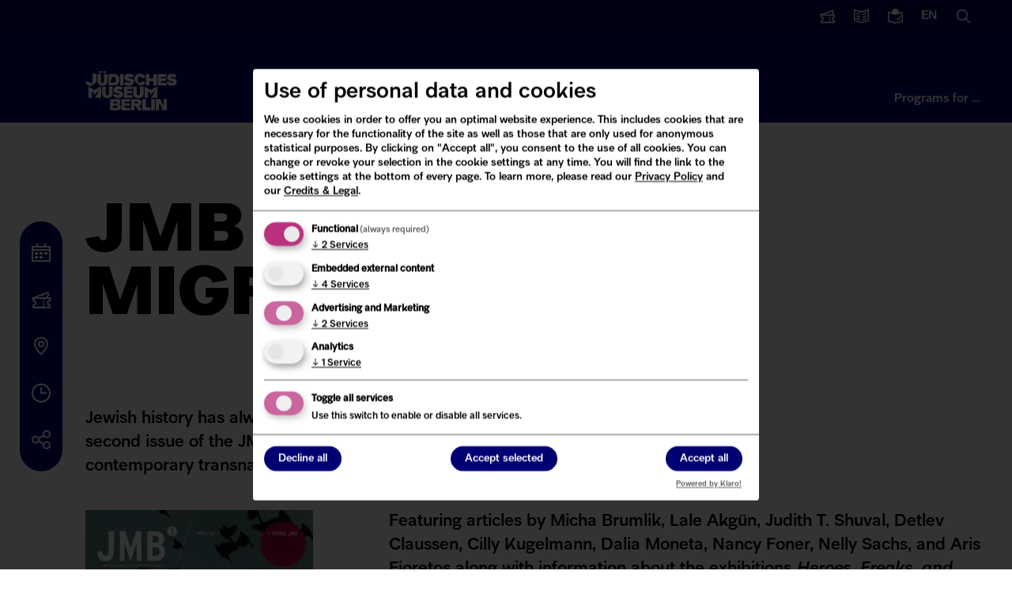

--- FILE ---
content_type: text/html; charset=UTF-8
request_url: https://www.jmberlin.de/en/jmb-journal-2-migration
body_size: 29881
content:
<!DOCTYPE html>
<html lang="en" dir="ltr" class="✡️🏛️">
  <head>
    <meta charset="utf-8">
<script data-type="text/javascript" type="text/plain" data-name="fundraiseup" data-src="https://www.jmberlin.de/modules/custom/jmb_fundraising/js/fundraiseup.js"></script>
<script>var _paq = _paq || [];(function(){var u=(("https:" == document.location.protocol) ? "https://www.jmberlin.de/piwik/" : "http://www.jmberlin.de/piwik/");_paq.push(["setSiteId", "1"]);_paq.push(["setTrackerUrl", u+"matomo.php"]);_paq.push(["setDoNotTrack", 1]);_paq.push(['requireCookieConsent']);_paq.push(['setVisitorCookieTimeout', 15552000]);if (!window.matomo_search_results_active) {_paq.push(["trackPageView"]);}_paq.push(["setIgnoreClasses", ["no-tracking","colorbox"]]);_paq.push(["enableLinkTracking"]);var d=document,g=d.createElement("script"),s=d.getElementsByTagName("script")[0];g.type="text/javascript";g.defer=true;g.async=true;g.src=u+"matomo.js";s.parentNode.insertBefore(g,s);})();</script>
<meta name="Generator" content="Drupal 10 (https://www.drupal.org)">
<meta name="MobileOptimized" content="width">
<meta name="HandheldFriendly" content="true">
<meta name="viewport" content="width=device-width, initial-scale=1.0">
<link rel="icon" href="/themes/custom/jmb/favicon.png" type="image/png">
<link rel="alternate" hreflang="de" href="https://www.jmberlin.de/jmb-journal-2-migration">
<link rel="alternate" hreflang="en" href="https://www.jmberlin.de/en/jmb-journal-2-migration">
<link rel="canonical" href="https://www.jmberlin.de/en/jmb-journal-2-migration">
<link rel="shortlink" href="https://www.jmberlin.de/en/node/2029">

    <title>JMB Journal 2: Migration | Jewish Museum Berlin</title>
          

<meta property="description" content="Jewish history has always been a history of migration. Accordingly, this second issue of the JMB Journal takes a close look at historical and contemporary transnational flows of people.">

<meta property="og:site_name" content="Jewish Museum Berlin">
<meta property="og:type" content="website">
<meta property="og:url" content="https://www.jmberlin.de/en/jmb-journal-2-migration">
<meta property="og:title" content="JMB Journal 2: Migration | Jewish Museum Berlin">
<meta property="og:description" content="Jewish history has always been a history of migration. Accordingly, this second issue of the JMB Journal takes a close look at historical and contemporary transnational flows of people.">
<meta property="og:image" content="https://www.jmberlin.de/sites/default/files/media/images/cover_journal2_teaser.jpg">
<meta property="og:image:secure_url" content="https://www.jmberlin.de/sites/default/files/media/images/cover_journal2_teaser.jpg">
<meta property="og:image:alt" content="A flock of black birds flying through the sky">
<meta property="og:locality" content="Berlin">
<meta property="og:region" content="Berlin">
<meta name="twitter:card" content="summary_large_image">
<meta name="twitter:site" content="@jmberlin">
<meta name="twitter:site:id" content="19066920">
<meta name="twitter:creator" content="@jmberlin">
<meta name="twitter:url" content="https://www.jmberlin.de/en/jmb-journal-2-migration">
<meta name="twitter:creator:id" content="19066920">
<meta name="twitter:title" content="JMB Journal 2: Migration | Jewish Museum Berlin">
<meta name="twitter:dnt" content="on">
<meta name="twitter:image" content="https://www.jmberlin.de/sites/default/files/media/images/cover_journal2_teaser.jpg">
<meta property="twitter:image:alt" content="A flock of black birds flying through the sky">
<meta name="facebook-domain-verification" content="5z370fh9b0ktsbs90unxu426oz1i2n">
<meta name="google-site-verification" content="bUs4k8NJ1e_DpddgcVbzRBoSuclJ8_UDWo1F3_GawjQ">

        <link rel="stylesheet" media="all" href="/sites/default/files/css/css_o1WOd3aX3cZAXM5l_jNeDSD_zCKt7oN5GLAzEZ1nOjM.css?delta=0&amp;language=en&amp;theme=jmb&amp;include=[base64]">
<link rel="stylesheet" media="all" href="/modules/custom/jmb_cookie_consent/css/jmb_cc_klaro.min.css?t9j9rl">
<link rel="stylesheet" media="all" href="/sites/default/files/css/css_aDLgRwHOCPS90oE8HS7TLI-ZTcxWXilq4QQ6phkzoX4.css?delta=2&amp;language=en&amp;theme=jmb&amp;include=[base64]">
<link rel="stylesheet" media="all" href="/sites/default/files/css/css_PL0i-KT4iQxyuhJT3ysOTW3yuBg26o8_B-fQ4SmZ5mA.css?delta=3&amp;language=en&amp;theme=jmb&amp;include=[base64]">
<link rel="stylesheet" media="all" href="/sites/default/files/css/css_9dh-kXN7esT0mu30Fg-gXOaU8b0In8Xocw8wm4ccqf8.css?delta=4&amp;language=en&amp;theme=jmb&amp;include=[base64]">

    <script src="/libraries/klaro/dist/klaro-no-translations-no-css.js?t9j9rl" defer id="klaro-js"></script>

  </head>
  <body class="page no-js">
        <a href="#main-content" class="visually-hidden focusable">
      Skip to main content
    </a>
    
    
    <div class="dialog-off-canvas-main-canvas" data-off-canvas-main-canvas>
    <div class="layout-container">
  
      <button id="close-layer" class="closemenu"></button>
<div id="leftmenu-layer"></div>

<header>
  <div id="topcolor"></div>
  <div class="row">
          <p id="site-logo"><a href="/en" rel="home" aria-label="homepage">
        <svg aria-labelledby="logoDescID" viewbox="0 0 151 65" xmlns="http://www.w3.org/2000/svg"><desc id="logoDescID">J&uuml;disches Museum Berlin</desc><path fill="#FFFFFF" d="M128.729255,45.7841863 L128.729255,57.3511629 L122.793343,45.7841863 L115.756295,45.7841863 L115.756295,64.2336047 L121.252955,64.2336047 L121.252955,52.1617444 L126.712007,61.0682559 L124.759445,64.2336047 L134.225915,64.2336047 L134.225915,45.7841863 L128.729255,45.7841863 Z M53.11633,31.6444174 L56.7145816,32.4244174 C60.8107518,33.311743 62.2323018,35.1136035 62.2323018,37.8602315 C62.2323018,41.8131386 58.7664274,44.3375572 53.91661,44.3375572 C50.8027384,44.3375572 45.942391,43.359534 45.6234825,37.2843013 L50.4913513,38.0748827 L52.5356756,39.3522083 C54.0053629,39.6756967 56.5099987,39.4156967 56.5491101,38.0582548 C56.5611444,37.6410455 56.248253,37.4037199 55.6134444,37.2661617 L52.0151928,36.4861617 C48.1882897,35.6593012 46.4974725,33.9058128 46.4974725,31.048836 C46.4974725,27.3181382 49.3465898,24.7922079 54.1467657,24.7922079 C57.3238173,24.7922079 59.8284531,25.6825568 61.9043675,26.9886033 L59.2703631,31.6005802 C57.8608473,30.6119755 56.0045587,29.9529057 54.13774,29.9529057 C52.8350285,29.9529057 52.1716385,30.2824406 52.1761513,30.8236034 C52.1791599,31.2710453 52.5055899,31.5129058 53.11633,31.6444174 L53.11633,31.6444174 Z M141.297564,11.2177907 L144.894311,11.9962791 C148.991986,12.8836047 150.413536,14.6869767 150.413536,17.4320929 C150.413536,21.3849999 146.947661,23.91093 142.097844,23.91093 C138.982468,23.91093 134.123625,22.9329068 133.804716,16.8561627 L138.672585,17.6467441 L140.71691,18.9255813 C142.186597,19.2460464 144.689728,18.9890697 144.730344,17.6301162 C144.742378,17.2129069 144.429487,16.977093 143.793174,16.8380232 L140.194922,16.0580232 C136.369524,15.2311628 134.677202,13.479186 134.677202,10.6206977 C134.677202,6.89000013 137.527824,4.36406994 142.326495,4.36406994 C145.503547,4.36406994 148.009687,5.25441876 150.085601,6.56046525 L147.451597,11.1724419 C146.042081,10.1838373 144.184288,9.52627915 142.318974,9.52627915 C141.016262,9.52627915 140.352872,9.85581402 140.357385,10.3954652 C140.360394,10.842907 140.686824,11.0847675 141.297564,11.2177907 L141.297564,11.2177907 Z M93.0671489,11.403721 C92.6850603,9.96011633 91.630556,8.92918607 89.9923888,8.86569769 C87.9179786,8.78406979 86.2121186,10.4755815 86.0887671,13.6575583 C85.9609028,16.949884 87.4140429,18.9845352 89.5967616,19.070698 C91.4530503,19.1432561 92.6970946,18.0926747 93.0791832,16.6793025 L98.7247678,17.7797677 C97.7800763,21.7069771 94.2585433,23.9184888 89.6433945,23.7960469 L80.2957625,15.0709304 C79.8986311,6.72825578 84.8988771,4.02093013 90.0630902,4.2522092 C94.6481533,4.4577906 97.8402477,6.75546508 98.6736221,10.6343024 L93.0671489,11.403721 Z M0.015042857,16.9665119 L7.13181892,18.0730236 L8.70078899,19.6300003 C10.2577248,20.0955817 11.6296334,19.4984887 11.6070691,18.0820933 L11.6145906,3.19104665 L18.2063709,4.84023272 L18.2063709,17.6860468 L10.7360877,24.2525585 C5.10554596,24.5563957 0.172992865,22.6502329 0.015042857,16.9665119 L0.015042857,16.9665119 Z M69.9959224,10.3637209 C69.9914096,9.82406971 70.651791,9.49755808 71.9499896,9.49755808 C73.8107911,9.49755808 75.6610625,10.1536046 77.0660654,11.1376744 L79.6925483,6.54081391 C77.6211469,5.23930229 75.1255368,4.35197671 71.9590153,4.35197671 C67.1738824,4.35197671 64.3337909,6.87034879 64.3337909,10.5889534 C64.3337909,13.4368604 66.0200952,15.1843022 69.8349638,16.0096511 L73.4211811,16.7866278 C74.0544854,16.9226743 74.3553425,17.1584883 74.3553425,17.5756976 C74.3553425,18.1440697 73.5926696,18.691279 71.7378853,18.691279 C69.6709967,18.691279 67.7109124,18.0352325 66.2953795,16.830465 L63.6809309,21.4288371 C65.6410152,22.9601162 68.4780981,23.8353487 71.6355939,23.8353487 C76.4237354,23.8353487 80.0189783,21.3184883 80.0189783,17.3776743 C80.0189783,14.6416278 78.6004369,12.8443023 74.5193097,11.9599999 L70.9330924,11.1830232 C70.3238567,11.0515116 69.998931,10.8096511 69.9959224,10.3637209 L69.9959224,10.3637209 Z M119.455333,23.3455822 L133.663311,23.3455822 L133.663311,19.1644192 L123.864394,19.1644192 L125.6214,15.9930237 L133.126281,15.983954 L133.126281,11.8103492 L123.864394,11.8103492 L125.380714,9.06372115 L133.443685,9.06523278 L133.443685,4.89767448 L119.455333,4.89767448 L119.455333,23.3455822 Z M59.5561785,64.2336047 L73.8739696,64.2336047 L73.8739696,60.0660466 L65.4183798,60.0660466 L63.6508441,56.8825583 L73.2181011,56.8825583 L73.2181011,52.7089537 L65.1731812,52.7089537 L63.6508441,49.9638374 L73.5460353,49.9638374 L73.5460353,45.7841863 L59.5561785,45.7841863 L59.5561785,64.2336047 Z M41.0023159,18.9527909 L45.7558589,18.9527909 C48.815576,18.9527909 50.2356218,17.1962792 50.2356218,13.9009303 C50.2356218,10.8262791 48.815576,9.28895351 45.7558589,9.28895351 L43.6573802,9.28895351 L41.0023159,18.9527909 Z M47.066093,4.89616296 C52.6394717,4.89616296 56.0271232,8.08116294 56.0271232,13.9009303 C56.0271232,20.1605815 52.6394717,23.3455815 47.066093,23.3455815 L37.9967542,23.3455815 L37.9967542,4.89616296 L47.066093,4.89616296 Z M106.670406,39.3113959 L115.398272,31.1259306 L108.386796,43.7888379 L118.531699,43.7888379 L118.531699,24.8889538 L106.67191,31.2090702 L97.5213404,24.8889538 L97.5213404,43.7888379 L103.285763,43.7888379 L103.285763,33.2391865 L106.670406,35.5943028 L106.670406,39.3113959 Z M14.1056875,39.3113959 L22.832049,31.1259306 L15.8220775,43.7888379 L25.9669805,43.7888379 L25.9669805,24.8889538 L14.1071918,31.2090702 L4.95662163,24.8889538 L4.95662163,43.7888379 L10.7195403,43.7888379 L10.7195403,33.2391865 L14.1056875,35.5943028 L14.1056875,39.3113959 Z M38.8827775,36.7068608 C38.8827775,38.7384887 37.8598632,39.7255818 36.1540031,39.7255818 C34.4496473,39.7255818 33.5410587,38.7384887 33.5410587,36.8716282 L33.5410587,25.3409302 L27.5163941,25.3409302 L27.5163941,36.6509305 C27.5163941,41.4836051 30.92661,44.3375587 36.1540031,44.3375587 C41.3829005,44.3375587 44.9059378,41.4836051 44.9059378,36.5405817 L44.9059378,25.3409302 L38.8827775,25.3409302 L38.8827775,36.7068608 Z M89.9638059,36.7068608 C89.9638059,38.7384887 88.9393874,39.7255818 87.2350316,39.7255818 C85.5306759,39.7255818 84.6220873,38.7384887 84.6220873,36.8716282 L84.6220873,25.3409302 L78.597423,25.3409302 L78.597423,36.6509305 C78.597423,41.4836051 82.0076388,44.3375587 87.2350316,44.3375587 C92.4639288,44.3375587 95.9884702,41.4836051 95.9884702,36.5405817 L95.9884702,25.3409302 L89.9638059,25.3409302 L89.9638059,36.7068608 Z M63.3198998,43.7888379 L77.6301693,43.7888379 L77.6301693,39.6152331 L69.1113996,39.6152331 L69.1113996,36.4317446 L76.975805,36.4317446 L76.975805,32.2581398 L69.1113996,32.2581398 L69.1113996,29.5130234 L77.3037393,29.5130234 L77.3037393,25.3409302 L63.3198998,25.3409302 L63.3198998,43.7888379 Z M108.331133,64.2336047 L114.122633,64.2336047 L114.122633,45.7841863 L108.331133,45.7841863 L108.331133,64.2336047 Z M99.5656632,59.5112792 L99.5656632,45.7841863 L93.7741629,45.7841863 L93.7741629,64.2336047 L107.214957,64.2336047 L107.214957,59.5112792 L99.5656632,59.5112792 Z M84.8793243,49.9562796 L80.3032871,49.9562796 L82.1340028,53.2516286 L84.8793243,53.2516286 C85.9714358,53.2516286 86.6273043,52.5925588 86.6273043,51.6039541 C86.6273043,50.6153494 85.9714358,49.9562796 84.8793243,49.9562796 L84.8793243,49.9562796 Z M85.9714337,45.7841863 C89.9066453,45.7841863 92.4203069,47.8702328 92.4203069,51.4951165 C92.4203069,53.9787211 91.0649454,55.7820932 88.6776438,56.7117443 L93.0746712,64.2336047 L86.5174894,64.2336047 L82.7071335,57.4237211 L80.835802,57.4237211 L80.835802,64.2336047 L75.0427974,64.2336047 L75.0427974,45.7841863 L85.9714337,45.7841863 Z M45.8400982,56.5454674 L45.8400982,60.3895372 L51.0148411,60.3895372 C52.2152612,60.3895372 52.9267883,59.5445372 52.9267883,58.4123279 C52.9267883,57.2816302 52.2152612,56.5454674 51.0148411,56.5454674 L45.8400982,56.5454674 Z M50.7410613,52.9220949 C51.8331727,52.9220949 52.4890413,52.1541879 52.4890413,51.2200019 C52.4890413,50.2858159 51.8331727,49.6282578 50.7410613,49.6282578 L47.6693097,49.6282578 L45.8400982,52.9220949 L50.7410613,52.9220949 Z M58.6084769,58.9610466 C58.6084769,62.1732559 56.3144411,64.2336047 52.5988552,64.2336047 L40.7044674,64.2336047 L40.7044674,45.7841863 L52.0527994,45.7841863 C55.7683853,45.7841863 57.9526083,47.5406979 57.9526083,50.5050002 C57.9526083,52.4746513 56.8620011,53.9212792 54.9320024,54.6302327 C57.3042611,55.2001164 58.6084769,56.6452327 58.6084769,58.9610466 L58.6084769,58.9610466 Z M105.480519,16.2091865 L112.037701,16.2091865 L112.037701,23.3455822 L117.830706,23.3455822 L117.830706,4.89767448 L112.037701,4.89767448 L112.037701,11.7060468 L105.480519,11.7060468 L105.480519,4.89767448 L99.6890189,4.89767448 L99.6890189,23.3455822 L105.480519,23.3455822 L105.480519,16.2091865 Z M57.1252511,23.3455822 L62.916751,23.3455822 L62.916751,4.89767448 L57.1252511,4.89767448 L57.1252511,23.3455822 Z M29.5396602,0.0105813957 L34.1292362,0.0105813957 L34.1292362,2.45941864 L29.5396602,3.62488377 L29.5396602,0.0105813957 Z M22.6274654,0.0105813957 L27.2170414,0.0105813957 L27.2170414,2.46395352 L22.6274654,3.62488377 L22.6274654,0.0105813957 Z M25.5337464,4.89767448 L25.5337464,16.428372 C25.5337464,18.2952324 26.4077364,19.2838371 28.0474079,19.2838371 C29.685575,19.2838371 30.6693778,18.2952324 30.6693778,16.2636046 L30.6693778,4.89767448 L36.4623821,4.89767448 L36.4623821,16.0988371 C36.4623821,21.0403487 33.0732264,23.8958138 28.0474079,23.8958138 C23.020085,23.8958138 19.7422465,21.0403487 19.7422465,16.209186 L19.7422465,4.89767448 L25.5337464,4.89767448 Z"></path></svg>      </a></p>
            <div class="fundraiserlink"><a href="#XSMGSHMW" style="display: none"></a></div>
        <button id="open-mobilemenu" class="toggle-mobile show" aria-label="Navigation"><svg xmlns="http://www.w3.org/2000/svg" viewbox="0 0 24 24"><path fill="#FFFFFF" d="M24,13H0V11H24Zm0-9H0V6H24Zm0,14H0v2H24Z"></path></svg></button>
    
    <div id="topmenu">
  <nav aria-label="Service Links">
    <ul class="topmenu__list">
        <li class="fundraiser"><a href="#XSMGSHMW" style="display: none"></a></li>
        <li class="menuitem-tickets">
          <a href="https://tickets.jmberlin.de/en/" target="_blank" title="opens in a new window" class=" external">
            <svg xmlns="http://www.w3.org/2000/svg" viewbox="0 0 24 24"><path fill="#FFFFFF" d="M16.4,17.6c0,0.6-0.5,1.1-1.1,1.1c-0.6,0-1.1-0.5-1.1-1.1c0-0.6,0.5-1.1,1.1-1.1c0,0,0,0,0,0
    C16,16.5,16.4,17,16.4,17.6z M16.4,14.4c0-0.6-0.5-1.1-1.1-1.1s-1.1,0.5-1.1,1.1s0.5,1.1,1.1,1.1c0,0,0,0,0,0
    C16,15.4,16.4,15,16.4,14.4z M24,23L1.3,23l0-5.3l1,0C3.2,17.7,4,16.9,4,16c0,0,0,0,0,0c0-1-0.7-1.7-1.7-1.8l-1,0L0,9.5l21-7.8
    l1.8,5l-1,0.4c-0.8,0.3-1.2,1.1-1.1,2L24,9l0,5.3l-1,0c-0.9,0-1.7,0.8-1.7,1.7c0,0,0,0,0,0c0,0.9,0.8,1.7,1.7,1.7l1,0L24,23z
     M19.8,4.3l-5.2,1.8c0.1,0.2,0.2,0.4,0.2,0.6c0,0.6-0.5,1.1-1.1,1.1c-0.5,0-1-0.4-1.1-1L6.3,9.1L18.8,9c-0.1-0.7,0-1.4,0.3-2
    c0.3-0.6,0.7-1.1,1.2-1.5L19.8,4.3z M21.9,20.9l0-1.3c-2-0.6-3.1-2.6-2.6-4.6c0.4-1.2,1.3-2.2,2.6-2.6l0-1.3l-5.5,0c0,0,0,0,0,0.1
    c0,0.6-0.5,1.1-1.1,1.1c-0.6,0-1.1-0.5-1.1-1.1c0,0,0,0,0,0c0,0,0,0,0-0.1L3,11l0,1.3c1.8,0.2,3.1,1.8,3,3.6c0,1.7-1.1,3.1-2.7,3.6
    l0,1.3l10.9,0c0,0,0,0,0-0.1c0-0.6,0.5-1.1,1.1-1.1c0.6,0,1.1,0.5,1.1,1.1c0,0,0,0,0,0.1c0,0,0,0,0,0.1L21.9,20.9z"></path></svg>        <span>Tickets</span>
      </a>
    </li>

    <li class="menuitem-press">
          <a href="/en/press">
          <svg xmlns="http://www.w3.org/2000/svg" viewbox="0 0 24 24"><path fill="#FFFFFF" d="M12,23.036,0,19.764V.69L12,3.964,24,.69V19.764Zm-10-4.8,10,2.728,10-2.728V3.31L12,6.036,2,3.31Z"></path><polygon fill="#FFFFFF" points="10 9.724 4 8.074 4 6 10 7.649 10 9.724"></polygon><polygon fill="#FFFFFF" points="10 14.112 4 12.463 4 10.388 10 12.037 10 14.112"></polygon><polygon fill="#FFFFFF" points="10 18.5 4 16.851 4 14.776 10 16.426 10 18.5"></polygon><polygon fill="#FFFFFF" points="14 9.724 20 8.074 20 6 14 7.649 14 9.724"></polygon><polygon fill="#FFFFFF" points="14 14.112 20 12.463 20 10.388 14 12.037 14 14.112"></polygon><polygon fill="#FFFFFF" points="14 18.5 20 16.851 20 14.776 14 16.426 14 18.5"></polygon></svg>      <span>Press</span>
      </a>
    </li>

    
    <li class="menuitem-accessibility2">
          <a href="/en/simple-english">
     
      <svg xmlns="http://www.w3.org/2000/svg" viewbox="0 0 24 24"><path fill="#FFFFFF" d="M24,4.693v16.036L12,24L0,20.729V4.693l6.018,1.64C6.012,6.222,6,6.113,6,6c0-3.309,2.691-6,6-6c3.309,0,6,2.691,6,6   c0,0.113-0.012,0.222-0.018,0.333L24,4.693z M22,7.311l-10,2.726L2,7.311v11.924l10.001,2.727L22,19.236V7.311z M21.098,11.999 l-1.688-1.074l-2.902,4.56l-1.63-1.305l-1.249,1.563L17,18.438L21.098,11.999z"></path></svg>      <span>Simple English</span>
      </a>
    </li>

    <li class="menuitem-lang">
      <button class="openmenu" data-menu="menu-lang">
              <span class="lang">en</span>
            <span>Language switcher / Sprache wechseln</span>
      </button>
    </li>

    <li class="menuitem-search">
      <button class="openmenu" data-menu="menu-search">
      <svg xmlns="http://www.w3.org/2000/svg" viewbox="0 0 24 24"><path fill="#FFFFFF" d="M23.414,22l-6.389-6.389a9.023,9.023,0,1,0-1.414,1.414L22,23.414ZM3,10a7,7,0,1,1,7,7A7.008,7.008,0,0,1,3,10Z"></path></svg>      <span>Search</span>
      </button>
    </li>
    
    </ul>
  </nav>
</div>  
    <nav id="mainmenu" aria-label="Main Menu">
  <ul>
    <li><button class="openmenu" data-menu="menu-visit">Visit</button></li>
    <li><button class="openmenu" data-menu="menu-museum">The JMB</button></li>
    <li><button class="openmenu" data-menu="menu-topics">Digital Museum</button>
    </li><li class="menuitem-offers"><button class="openmenu" data-menu="menu-offers">Programs for &hellip;</button></li>
  </ul>
</nav>
</div>

<div id="menu-visit" class="mainmenu-opener menu-opener">
    <div class="menu-opener-top">
      <div class="row">
      <button class="menu-opener-back"><svg xmlns="http://www.w3.org/2000/svg" viewbox="0 0 16 16"><polygon fill="#FFF" points="8.6,14.1 7.2,15.5 0,8 7.2,0.5 8.6,1.9 3.7,7 16,7 16,9 3.7,9"></polygon></svg>Visit</button>
      </div>
    </div>
    <div class="row flex">
      <div class="span8">
              <ul>
              <li>
        <a href="/en" data-drupal-link-system-path="&lt;front&gt;">What&rsquo;s On?</a>
              </li>
          <li>
        <a href="/en/planning-your-visit" data-drupal-link-system-path="node/6827">Visitor Information</a>
              </li>
          <li>
        <a href="/en/calendar" data-drupal-link-system-path="node/8661">Calendar of Programs</a>
              </li>
          <li>
        <a href="/en/current-exhibitions" data-drupal-link-system-path="node/8581">Exhibitions</a>
              </li>
          <li>
        <a href="/en/tours" data-drupal-link-system-path="node/2126">Tours &amp; Workshops</a>
              </li>
          <li>
        <a href="/en/programs-for-school-groups?group%5B361%5D=361&amp;group%5B362%5D=362&amp;location%5B356%5D=356" data-drupal-link-query='{"group":{"361":"361","362":"362"},"location":{"356":"356"}}'>Student Programs</a>
              </li>
          <li>
        <a href="/en/public-reading-room" data-drupal-link-system-path="node/1946">Reading Room (Archive &amp; Library)</a>
              </li>
        </ul>
  

</div>
      <div class="span4 span-last">
        <div class="mainmenu-box"><p>Museum: Open daily 10 am&ndash;6 pm</p>
<p>Last admission: 5 pm</p>
<p><a href="/en/node/6827#opening-hours">Closures</a></p>
</div>
        <ul>
<li><a href="https://tickets.jmberlin.de/en" target="_blank" title="opens in a new window" class=" external">Tickets</a></li>
<li><a href="/en/node/6827#contact-us">Contact</a></li>
<li><a href="/en/node/6827#prices">Prices</a></li>
<li><a href="/en/node/6827#getting-here">Getting here</a></li>
<li><a href="/en/node/3574">FAQ</a></li>
</ul>

        </div>
    </div>
    </div>

  <div id="menu-museum" class="mainmenu-opener menu-opener">
    <div class="menu-opener-top">
      <div class="row">
      <button class="menu-opener-back"><svg xmlns="http://www.w3.org/2000/svg" viewbox="0 0 16 16"><polygon fill="#FFF" points="8.6,14.1 7.2,15.5 0,8 7.2,0.5 8.6,1.9 3.7,7 16,7 16,9 3.7,9"></polygon></svg>The JMB</button>
      </div>
    </div>
    <div class="row flex">
      <div class="span8">
              <ul>
              <li>
        <a href="/en/about-us" data-drupal-link-system-path="node/4245">About Us</a>
              </li>
          <li>
        <a href="/en/collection" data-drupal-link-system-path="node/1991">Our Collection</a>
              </li>
          <li>
        <a href="/en/academy" data-drupal-link-system-path="node/1944">Academy</a>
              </li>
          <li>
        <a href="/en/publications" data-drupal-link-system-path="node/10821">Publications</a>
              </li>
          <li>
        <a href="/en/architecture-buildings" data-drupal-link-system-path="node/4264">Buildings &amp; Architecture</a>
              </li>
          <li>
        <a href="/en/your-support" data-drupal-link-system-path="node/2124">Get Involved</a>
              </li>
          <li>
        <a href="/en/rooms-rent" data-drupal-link-system-path="node/2146">Rent a Room</a>
              </li>
        </ul>
  

</div>
      <div class="span4 span-last"><p>Support us:</p>
<ul>
<li><a href="/en/node/10043">Donations</a></li>
<li><a href="/en/node/2996">Membership</a></li>
<li><a href="/en/node/2125">Artifacts</a></li>
</ul>
</div>
    </div>
  </div>

  <div id="menu-topics" class="mainmenu-opener menu-opener">
    <div class="menu-opener-top">
      <div class="row">
      <button class="menu-opener-back"><svg xmlns="http://www.w3.org/2000/svg" viewbox="0 0 16 16"><polygon fill="#FFF" points="8.6,14.1 7.2,15.5 0,8 7.2,0.5 8.6,1.9 3.7,7 16,7 16,9 3.7,9"></polygon></svg>Digital Museum</button>
      </div>
    </div>  
    <div class="row flex">
      <div class="span8">
              <ul>
              <li>
        <a href="https://dikla.jmberlin.de/en/" target="_blank" title="opens in a new window" class=" external">JMB di.kla - The Digital Classroom </a>
              </li>
          <li>
        <a href="/en/online-projects" data-drupal-link-system-path="node/4817">Online Showcase</a>
              </li>
          <li>
        <a href="/en/jmb-media-library" data-drupal-link-system-path="node/10819">Media Library</a>
              </li>
          <li>
        <a href="https://objekte.jmberlin.de/" target="_blank" title="opens in a new window" class=" external">Explore Our Collection (in German)</a>
              </li>
          <li>
        <a href="https://www.jewish-places.de/en" target="_blank" title="opens in a new window" class=" external">Jewish Places</a>
              </li>
          <li>
        <a href="https://www.jmberlin.de/topographie-gewalt/#/en/info" target="_blank" title="opens in a new window" class=" external">Topography of Violence</a>
              </li>
          <li>
        <a href="/en/jmb-digital-strategy" data-drupal-link-system-path="node/10592">Digital Strategy</a>
              </li>
        </ul>
  

</div>
      <div class="span4 span-last"></div>
    </div>
  </div>

  <div id="menu-offers" class="mainmenu-opener menu-opener">
    <div class="menu-opener-top">
      <div class="row">
      <button class="menu-opener-back"><svg xmlns="http://www.w3.org/2000/svg" viewbox="0 0 16 16"><polygon fill="#FFF" points="8.6,14.1 7.2,15.5 0,8 7.2,0.5 8.6,1.9 3.7,7 16,7 16,9 3.7,9"></polygon></svg>Programs for &hellip;</button>
      </div>
    </div>  
    <div class="row">
      <div class="span8">
        <p>Show me programs for &hellip;</p>
        
              <ul>
              <li>
        <a href="/en/teacher?group%5B363%5D=363&amp;group%5B359%5D=359" data-drupal-link-query='{"group":{"363":"363","359":"359"}}' data-drupal-link-system-path="node/4439">Teachers</a>
              </li>
          <li>
        <a href="/en/teenagers?group%5B360%5D=360" data-drupal-link-query='{"group":{"360":"360"}}' data-drupal-link-system-path="node/10010">Teenagers</a>
              </li>
          <li>
        <a href="/en/offerings-for-children?group%5B364%5D=364" data-drupal-link-query='{"group":{"364":"364"}}' data-drupal-link-system-path="node/5646">Children</a>
              </li>
          <li>
        <a href="/en/programs-for-friends-of-the-museum" data-drupal-link-system-path="node/2006">FRIENDS OF THE JMB</a>
              </li>
          <li>
        <a href="/en/sponsors" data-drupal-link-system-path="node/10011">Companies</a>
              </li>
        </ul>
  


        </div>
    </div>
  </div>

<div id="menu-lang" class="mainmenu-opener menu-opener">
  <div class="menu-opener-top">
    <div class="row">
      <button class="menu-opener-back"><svg xmlns="http://www.w3.org/2000/svg" viewbox="0 0 16 16"><polygon fill="#FFFFFF" points="8.6,14.1 7.2,15.5 0,8 7.2,0.5 8.6,1.9 3.7,7 16,7 16,9 3.7,9"></polygon></svg>Sprache wechseln</button>
    </div>
  </div>  
  <div class="row">
    <p>Change language</p>
    <ul>
      <li><a class="focus-lang" href="/jmb-journal-2-migration" lang="de">Deutsch</a></li>
      <li><a class="focus-lang" href="/en/jmb-journal-2-migration" lang="en">English</a></li>
      <li><a class="focus-lang" href="/es/informacion-para-los-visitantes" lang="es">Espa&ntilde;ol: Informaci&oacute;n para visitantes</a></li>
      <li><a class="focus-lang" href="/it/servizio-al-pubblico" lang="it">Italiano: Servizio al pubblico</a></li>
      <li><a class="focus-lang" href="/fr/autour-de-votre-visite" lang="fr">Fran&ccedil;ais: Autour de votre visite</a></li>
    </ul>
  </div>
</div>

<div id="menu-search" class="mainmenu-opener menu-opener">
  <div class="menu-opener-top">
    <div class="row">
      <button class="menu-opener-back"><svg xmlns="http://www.w3.org/2000/svg" viewbox="0 0 16 16"><polygon fill="#FFFFFF" points="8.6,14.1 7.2,15.5 0,8 7.2,0.5 8.6,1.9 3.7,7 16,7 16,9 3.7,9"></polygon></svg>Suche</button>
    </div>
  </div>  
  <div class="row">
          <form action="/en/search" method="get" accept-charset="UTF-8" id="header__search">
          <input type="hidden" name="sort_by" value="search_api_relevance">
      <input placeholder="What are you looking for?" data-drupal-selector="search-api-fulltext" type="text" id="search-api-fulltext" name="search_api_fulltext" class="form-text">
      <button type="submit">Search</button>
    </form>
  </div> 
</div>

</header>  
      <nav aria-label="Information">
<ul id="leftmenu">
<li>
  <button class="openmenu" data-menu="menu-left1">
  <svg xmlns="http://www.w3.org/2000/svg" viewbox="0 0 24 24"><path fill="#FFFFFF" d="M4,11H8v3H4Zm6,3h4V11H10ZM4,19H8V16H4Zm6,0h4V16H10Zm6-5h4V11H16ZM24,3V23H0V3H6V0H8V3h8V0h2V3ZM2,5V7H22V5H2ZM22,21V9H2V21Z"></path></svg>  <span>Calendar</span></button>
</li><li>
  <button class="openmenu" data-menu="menu-left2">
  <svg xmlns="http://www.w3.org/2000/svg" viewbox="0 0 24 24"><path fill="#FFFFFF" d="M16.4,17.6c0,0.6-0.5,1.1-1.1,1.1c-0.6,0-1.1-0.5-1.1-1.1c0-0.6,0.5-1.1,1.1-1.1c0,0,0,0,0,0
    C16,16.5,16.4,17,16.4,17.6z M16.4,14.4c0-0.6-0.5-1.1-1.1-1.1s-1.1,0.5-1.1,1.1s0.5,1.1,1.1,1.1c0,0,0,0,0,0
    C16,15.4,16.4,15,16.4,14.4z M24,23L1.3,23l0-5.3l1,0C3.2,17.7,4,16.9,4,16c0,0,0,0,0,0c0-1-0.7-1.7-1.7-1.8l-1,0L0,9.5l21-7.8
    l1.8,5l-1,0.4c-0.8,0.3-1.2,1.1-1.1,2L24,9l0,5.3l-1,0c-0.9,0-1.7,0.8-1.7,1.7c0,0,0,0,0,0c0,0.9,0.8,1.7,1.7,1.7l1,0L24,23z
     M19.8,4.3l-5.2,1.8c0.1,0.2,0.2,0.4,0.2,0.6c0,0.6-0.5,1.1-1.1,1.1c-0.5,0-1-0.4-1.1-1L6.3,9.1L18.8,9c-0.1-0.7,0-1.4,0.3-2
    c0.3-0.6,0.7-1.1,1.2-1.5L19.8,4.3z M21.9,20.9l0-1.3c-2-0.6-3.1-2.6-2.6-4.6c0.4-1.2,1.3-2.2,2.6-2.6l0-1.3l-5.5,0c0,0,0,0,0,0.1
    c0,0.6-0.5,1.1-1.1,1.1c-0.6,0-1.1-0.5-1.1-1.1c0,0,0,0,0,0c0,0,0,0,0-0.1L3,11l0,1.3c1.8,0.2,3.1,1.8,3,3.6c0,1.7-1.1,3.1-2.7,3.6
    l0,1.3l10.9,0c0,0,0,0,0-0.1c0-0.6,0.5-1.1,1.1-1.1c0.6,0,1.1,0.5,1.1,1.1c0,0,0,0,0,0.1c0,0,0,0,0,0.1L21.9,20.9z"></path></svg>  <span>Tickets</span></button>
</li><li>
  <button class="openmenu" data-menu="menu-left3">
  <svg xmlns="http://www.w3.org/2000/svg" viewbox="0 0 24 24"><path fill="#FFFFFF" d="M12,23.423l-.711-.72C10.95,22.36,3,14.251,3,9a8.913,8.913,0,0,1,9-9,8.913,8.913,0,0,1,9,9c0,5.251-7.95,13.36-8.289,13.7ZM12,2A6.855,6.855,0,0,0,5,9c0,3.322,4.541,8.9,7,11.552C14.459,17.9,19,12.322,19,9A6.855,6.855,0,0,0,12,2Zm0,11a4,4,0,1,1,4-4A4,4,0,0,1,12,13Zm0-6a2,2,0,1,0,2,2A2,2,0,0,0,12,7Z"></path></svg>  <span>Directions</span></button>
</li><li>
  <button class="openmenu" data-menu="menu-left4">
  <svg xmlns="http://www.w3.org/2000/svg" viewbox="0 0 24 24"><path fill="#FFFFFF" d="M12,24A12,12,0,1,1,24,12,12.013,12.013,0,0,1,12,24ZM12,2A10,10,0,1,0,22,12,10.011,10.011,0,0,0,12,2Zm7,9H13V5H11v8h8Z"></path></svg>  <span>Opening hours</span></button>
</li><li>
  <button class="openmenu" data-menu="menu-left5">
  <svg xmlns="http://www.w3.org/2000/svg" viewbox="0 0 24 24"><path fill="#FFFFFF" d="M19,14a4.969,4.969,0,0,0-3.854,1.854L9.838,13.2A4.962,4.962,0,0,0,10,12a4.93,4.93,0,0,0-.189-1.287l5.276-2.638A4.972,4.972,0,1,0,14,5a4.93,4.93,0,0,0,.189,1.287L8.913,8.925A5,5,0,1,0,8.971,15l5.245,2.622A4.916,4.916,0,0,0,14,19a5,5,0,1,0,5-5ZM19,2a3,3,0,1,1-3,3A3,3,0,0,1,19,2ZM5,15a3,3,0,1,1,3-3A3,3,0,0,1,5,15Zm14,7a3,3,0,1,1,3-3A3,3,0,0,1,19,22Z"></path></svg>  <span>Share, Newsletter, Contact Us</span></button>
</li>
</ul>
</nav>

<div class="leftmenu-opener menu-opener" id="menu-left1">
  <div class="menu-opener-top">
    <div class="row">
    <button class="menu-opener-back"><svg xmlns="http://www.w3.org/2000/svg" viewbox="0 0 16 16"><polygon fill="#FFF" points="8.6,14.1 7.2,15.5 0,8 7.2,0.5 8.6,1.9 3.7,7 16,7 16,9 3.7,9"></polygon></svg>Calendar</button>
    </div>
  </div>
  <div class="row">
    <hgroup aria-labelledby="header-sidenav-1" aria-roledescription="Heading group">
      <p class="category">Calendar</p>
      <h3 id="header-sidenav-1">Upcoming events</h3>
    </hgroup>
      
  

  




<a href="/en/saturdays-highlights-public-tours" class="">
<div class="leftmenu_teaser flex">
<div class="span2">    <img src="/sites/default/files/styles/media_364x275/public/media/images/sacklertreppe_teaser.jpg.webp?h=46d9ec6a&amp;itok=BIH4Er8F" alt="Stairway to the permanent exhibition.Hebrew and Latin letters are projected onto the steps, which combine to form town names at the top of the stairs">
  </div>
<div class="span3 span-last">
<h4>Highlights of the Core Exhibition</h4>
<p class="date">Sat 7 Feb 2026<br>3&ndash;4.30 pm</p>
</div>
</div>
</a>

  
  

  




<a href="/en/public-tour-on-human-rights-english" class="">
<div class="leftmenu_teaser flex">
<div class="span2">    <img src="/sites/default/files/styles/media_364x275/public/media/images/kadishman-schalechet-detail-teaser.jpg.webp?h=3cd06fc8&amp;itok=uK3Mr36S" alt="Close-up of faces cut into metal discs.">
  </div>
<div class="span3 span-last">
<h4>Human Rights: On Their Origins</h4>
<p class="date">Sun 8 Feb 2026<br>11 am&ndash;12.30 pm</p>
</div>
</div>
</a>



          <a class="ghost white" href="/en/calendar">All events</a>
      </div>
</div>

<div class="leftmenu-opener menu-opener" id="menu-left2">
  <div class="menu-opener-top">
    <div class="row">
    <button class="menu-opener-back"><svg xmlns="http://www.w3.org/2000/svg" viewbox="0 0 16 16"><polygon fill="#FFF" points="8.6,14.1 7.2,15.5 0,8 7.2,0.5 8.6,1.9 3.7,7 16,7 16,9 3.7,9"></polygon></svg>Tickets</button>
    </div>
  </div>
  <div class="row">
    <hgroup aria-labelledby="header-sidenav-2" aria-roledescription="Heading group">
      <p class="category">Tickets</p>
      <h3 id="header-sidenav-2">Find the right ticket for you.</h3>
    </hgroup>
    <p>Learn more about available offers and programs, events, and public tours, or buy a ticket online for your planned visit.</p>
<p>To reduce your wait at the Jewish Museum Berlin to a minimum, we recommend reserving a time slot ticket from our online ticket shop in advance. However, walk-in tickets are also available at the ticket desk.</p>
<p>Please note that currently it is only possible to visit ANOHA with a time slot ticket. Please reserve yours before your visit from the online ticket shop.</p>

          <a class="ghost white external" href="https://tickets.jmberlin.de/en/" target="_blank" title="opens in a new window">Ticket shop</a>
      </div>
</div>

<div class="leftmenu-opener menu-opener" id="menu-left3">
  <div class="menu-opener-top">
    <div class="row">
    <button class="menu-opener-back"><svg xmlns="http://www.w3.org/2000/svg" viewbox="0 0 16 16"><polygon fill="#FFF" points="8.6,14.1 7.2,15.5 0,8 7.2,0.5 8.6,1.9 3.7,7 16,7 16,9 3.7,9"></polygon></svg>Directions</button>
    </div>
  </div>
  <div class="row">
    <hgroup aria-labelledby="header-sidenav-3" aria-roledescription="Heading group">
      <p class="category">Directions</p>
      <h3 id="header-sidenav-3">Jewish Museum Berlin<br>Lindenstra&szlig;e 9&ndash;14<br>10969 Berlin<br>T +49 (0)30 259 93 300
</h3>
    </hgroup>
    <p>Public transit: U-Bahn: U1, U6 (to Hallesches Tor) U-Bahn: U6 (to Kochstra&szlig;e) Bus line 248 (to J&uuml;disches Museum) Bus line M29 (to Lindenstra&szlig;e/Oranienstra&szlig;e) Bus line M41 (to Zossener Br&uuml;cke)</p>
<p><a href="https://fahrinfo.bvg.de/Fahrinfo/bin/query.bin/en" target="_blank" title="opens in a new window" class=" external">BVG Transit Planner</a><br><a href="https://www.google.com/maps/d/viewer?mid=1ewjSgcibQEv_7vG13LqHpIfvB_Y&amp;msa=0&amp;ll=52.501926297067804%2C13.395184980495515&amp;z=18" target="_blank" title="opens in a new window" class=" external">Google Maps</a></p>
<p>Parking near the museum is very limited.</p>

          <a class="ghost white" href="/en/planning-your-visit#getting-here">Planning Your Visit</a>
      </div>
</div>

<div class="leftmenu-opener menu-opener" id="menu-left4">
<div class="menu-opener-top">
    <div class="row">
    <button class="menu-opener-back"><svg xmlns="http://www.w3.org/2000/svg" viewbox="0 0 16 16"><polygon fill="#FFF" points="8.6,14.1 7.2,15.5 0,8 7.2,0.5 8.6,1.9 3.7,7 16,7 16,9 3.7,9"></polygon></svg>Opening hours</button>
    </div>
  </div>
  <div class="row">
    <hgroup aria-labelledby="header-sidenav-4" aria-roledescription="Heading group">
      <p class="category">Opening hours</p>
      <h3 id="header-sidenav-4">Open daily 10 am&ndash;6 pm</h3>
    </hgroup>
    <p>Last admission: 5 pm</p>
<p>Closed on Mondays starting 1 March 2026, additional closures:</p>
<dl>
<dt>
<p>12&ndash;13 Sep 2026</p>
</dt>
<dd>
<p><a href="/en/node/4408">Rosh ha-Shanah</a></p>
</dd>
<dt>
<p>21 Sep 2026</p>
</dt>
<dd>
<p><a href="/en/node/2037">Yom Kippur</a></p>
</dd>
<dt>
<p>24 Dec 2026</p>
</dt>
<dd>
<p>Christmas Eve</p>
</dd>
</dl>

      </div>
</div>

<div class="leftmenu-opener menu-opener" id="menu-left5">
  <div class="menu-opener-top">
    <div class="row">
    <button class="menu-opener-back"><svg xmlns="http://www.w3.org/2000/svg" viewbox="0 0 16 16"><polygon fill="#FFF" points="8.6,14.1 7.2,15.5 0,8 7.2,0.5 8.6,1.9 3.7,7 16,7 16,9 3.7,9"></polygon></svg>Share, Newsletter, Contact Us</button>
    </div>
  </div>
  <div class="row">
    <hgroup aria-labelledby="header-sidenav-5" aria-roledescription="Heading group">
      <p class="category">Share, Newsletter, Contact Us</p>
      <h3 id="header-sidenav-5">Sign up for our newsletter and give us your feedback!</h3>
    </hgroup>
      
  


<ul class="share-icons">
  <li>
    <a aria-label="Share on Facebook" href="https://www.facebook.com/sharer/sharer.php?u=https://www.jmberlin.de/en/jmb-journal-2-migration" target="_blank" title="opens in a new window" class=" external"><svg viewbox="0 0 15 30" version="1.1" xmlns="http://www.w3.org/2000/svg"><path fill="white" d="M13.6037001,9.39033326 L8.97075787,9.39033326 L8.97075787,6.38048023 C8.97075787,5.25013455 9.72705766,4.98660733 10.25974,4.98660733 C10.7912103,4.98660733 13.5291609,4.98660733 13.5291609,4.98660733 L13.5291609,0.0174084041 L9.02651074,0 C4.02814481,0 2.89066507,3.70618919 2.89066507,6.07793418 L2.89066507,9.39033326 L2.49624879e-14,9.39033326 L2.49624879e-14,14.5108052 L2.89066507,14.5108052 C2.89066507,21.0821776 2.89066507,29 2.89066507,29 L8.97075787,29 C8.97075787,29 8.97075787,21.0041399 8.97075787,14.5108052 L13.0734418,14.5108052 L13.6037001,9.39033326 Z"></path></svg></a>
  </li>
  <li>
    <a aria-label="Share on LinkedIn" href="https://www.linkedin.com/shareArticle?url=https://www.jmberlin.de/en/jmb-journal-2-migration" target="_blank" title="opens in a new window" class=" external"><svg height="32" width="32" viewbox="0 0 72 72" xmlns="http://www.w3.org/2000/svg"><path fill="white" d="M62,62 L51.315625,62 L51.315625,43.8021149 C51.315625,38.8127542 49.4197917,36.0245323 45.4707031,36.0245323 C41.1746094,36.0245323 38.9300781,38.9261103 38.9300781,43.8021149 L38.9300781,62 L28.6333333,62 L28.6333333,27.3333333 L38.9300781,27.3333333 L38.9300781,32.0029283 C38.9300781,32.0029283 42.0260417,26.2742151 49.3825521,26.2742151 C56.7356771,26.2742151 62,30.7644705 62,40.051212 L62,62 Z M16.349349,22.7940133 C12.8420573,22.7940133 10,19.9296567 10,16.3970067 C10,12.8643566 12.8420573,10 16.349349,10 C19.8566406,10 22.6970052,12.8643566 22.6970052,16.3970067 C22.6970052,19.9296567 19.8566406,22.7940133 16.349349,22.7940133 Z M11.0325521,62 L21.769401,62 L21.769401,27.3333333 L11.0325521,27.3333333 L11.0325521,62 Z"></path></svg></a>
  </li> 
  <li>
    <a aria-label="Subscribe to the newsletter" href="/en/newsletter"><svg xmlns="http://www.w3.org/2000/svg" width="32px" height="32px" viewbox="0 0 32 32"><path fill="white" d="M7,15.9V11V2h18v9v4.9l5.8-3.2L27,10.4V1c0-0.6-0.4-1-1-1H6C5.4,0,5,0.4,5,1v9.4l-3.8,2.2L7,15.9z"></path><path fill="white" d="M16.5,22.9C16.3,23,16.2,23,16,23s-0.3,0-0.5-0.1L0,14.3V31c0,0.6,0.4,1,1,1h30c0.6,0,1-0.4,1-1V14.3 L16.5,22.9z"></path><rect x="10" y="6" fill="white" width="12" height="2"></rect><rect x="10" y="11" fill="white" width="12" height="2"></rect></svg></a>
  </li>
  <li>
    <a aria-label="Contact us" href="/en/contact"><svg xmlns="http://www.w3.org/2000/svg" width="32px" height="32px" viewbox="0 0 32 32"><path fill="white" d="M16,2v15.081L22.351,12H31c0.552,0,1-0.448,1-1V2c0-0.552-0.448-1-1-1H17 C16.448,1,16,1.448,16,2z"></path><circle fill="white" cx="9" cy="14" r="5"></circle><path fill="white" d="M15.476,22.111C14.162,21.604,11.974,21,9,21s-5.162,0.604-6.476,1.111C1.015,22.694,0,24.189,0,25.831V30 c0,0.552,0.448,1,1,1h16c0.552,0,1-0.448,1-1v-4.169C18,24.189,16.985,22.694,15.476,22.111z"></path></svg></a>
  </li>
</ul>


  </div>
</div>

  
  
  

  

  

  

      <div id="mobilemenu">
<div class="menu-opener-top">
  <div class="row">
  <button id="open-search" class="openmenu" data-menu="menu-search" aria-label="Suche"><svg xmlns="http://www.w3.org/2000/svg" viewbox="0 0 24 24"><path fill="#FFFFFF" d="M23.414,22l-6.389-6.389a9.023,9.023,0,1,0-1.414,1.414L22,23.414ZM3,10a7,7,0,1,1,7,7A7.008,7.008,0,0,1,3,10Z"></path></svg></button>
  <button id="close-mobilemenu" class="toggle-mobile" aria-label="Close"><svg xmlns="http://www.w3.org/2000/svg" viewbox="0 0 24 24"><polygon fill="#FFFFFF" points="20.414 5 19 3.586 12 10.586 5 3.586 3.586 5 10.586 12 3.586 19 5 20.414 12 13.414 19 20.414 20.414 19 13.414 12 20.414 5"></polygon></svg></button>
  </div>
</div>
<div class="row">
  <ul class="big">
    <li>
      <button class="openmenu" data-menu="menu-visit">Visit
      </button>
    </li>
    <li>
      <button class="openmenu" data-menu="menu-museum">The JMB
      </button>
    </li>
    <li>
      <button class="openmenu" data-menu="menu-topics">Digital Museum
      </button>
    </li>
    <li class="menuitem-offers">
      <button class="openmenu" data-menu="menu-offers">Programs for &hellip;
      </button>
    </li>
  </ul>

    <ul>
    <li class="menuitem-ticket"><a href="https://tickets.jmberlin.de/en/tickets/" target="_blank" title="opens in a new window" class=" external">Tickets</a></li>
    <li class="menuitem-press"><a href="/en/press">Press</a></li>
    <li class="menuitem-accessibility2"><a href="/en/simple-english">Simple English</a></li>
    <li class="menuitem-lang"><button class="openmenu" data-menu="menu-lang">Language switcher / Sprache wechseln</button></li>
    <li class="menuitem-search"><button class="openmenu" data-menu="menu-search">Search</button></li>
  </ul>
  
</div>
</div>    <main>
    <a id="main-content" tabindex="-1"></a>
    <div class="layout-content">
      <div class="row nowebp_info">
  <div class="span12">
    <p><strong>Note:</strong> We deliver all images in WebP format. Since September 2022, all modern browsers are supporting this format. It seems you are using an older browser that cannot display images in WebP format. Please update your browser.</p>
  </div>
</div>
                <div>
    
<div id="block-jmb-content">
        


<article class="">

<div class="keyvisual layout-one"><div class="row"><div class="keyvisual-text "><h1 class="var3">JMB Journal 2: <br>Migration</h1><p class="subhead"></p></div></div></div>








<div class="row flex row-cm cm_intro">
  <div class="span8">
		<p>Jewish history has always been a history of migration. Accordingly, this second issue of the JMB Journal takes a close look at historical and contemporary transnational flows of people.</p>

  </div>
	  <div class="span4 span-last">
      </div>
</div>





  
        
      
    
        
          











  <div class="row row-cm flex flex-reverse cm_text_media">
    <div class="span8">
      <p>Featuring articles by Micha Brumlik, Lale Akg&uuml;n, Judith T. Shuval, Detlev Claussen, Cilly Kugelmann, Dalia Moneta, Nancy Foner, Nelly Sachs, and Aris Fioretos along with information about the exhibitions <cite>Heroes, Freaks, and Super-Rabbis</cite>, <cite>Sanctuaries, Papyri, and Winged Goddesses</cite> (about Otto Rubensohn) and <cite>Flight and Metamorphosis</cite> (about Nelly Sachs), the bequest of Eduard Bernstein, the society of Friends and Patrons of the Jewish Museum Berlin, the Academy of the Jewish Museum Berlin, the <cite>What Does Kosher Mean for You?</cite> interview project, children&rsquo;s guides at the Jewish Museum Berlin, and a portrait of Daniel Barenboim.&nbsp;<br>&nbsp;</p>

    </div>
    <div class="span3p">
      <figure>
                              <button data-dialogid="lightbox-12901" title="Bild gro&szlig; anzeigen" class="lightbox__open">
              


    <img loading="lazy" src="/sites/default/files/styles/large/public/media/images/cover_journal2_contentimage.jpg.webp?itok=XHd4Cp1A" width="356" height="480" alt="Cover of &ldquo;Migration&rdquo;: a flock of black birds flying through the sky">








              <svg class="search_plus" xmlns="http://www.w3.org/2000/svg" viewbox="0 0 24 24"><path fill="#FFFFFF" d="M23.414,22l-6.389-6.389a9.023,9.023,0,1,0-1.414,1.414L22,23.414ZM3,10a7,7,0,1,1,7,7A7.008,7.008,0,0,1,3,10Z"></path><polygon fill="#FFFFFF" points="14,9 11,9 11,6 9,6 9,9 6,9 6,11 9,11 9,14 11,14 11,11 14,11 "></polygon></svg>            </button>
                          <figcaption></figcaption>
        
      </figure>
          </div>
  </div>
            
  <dialog class="lightbox" data-returnid="media-12901">

  <div class="lightbox__nav">
    <button class="lightbox__btn lightbox__close" aria-label="Close">
      <svg version="1.1" xmlns="http://www.w3.org/2000/svg" viewbox="0 0 60 60"><circle fill="#FFFFFF" opacity="0.0" cx="30" cy="30" r="30"></circle><polygon fill="#FFFFFF" points="40.6,21.5 38.5,19.4 30,27.9 21.5,19.4 19.4,21.5 27.9,30 19.4,38.5 21.5,40.6 30,32.1 38.5,40.6 40.6,38.5 32.1,30"></polygon></svg>    </button>
      </div>
  
            <div class="lightbox__item" id="lightbox-12901" data-returnid="media-12901">
            <div class="lightbox__media">
              <img src="/sites/default/files/styles/media_lightbox/public/media/images/cover_journal2_contentimage.jpg.webp?itok=Mn6fNGro" alt="Cover of &ldquo;Migration&rdquo;: a flock of black birds flying through the sky" loading="lazy">
            </div>
            <div class="lightbox__caption">
              
            </div>
          </div>
        </dialog>    
  






  












  <div class="row row-cm flex cm_media">
          <div class="span8r span-last">
    
    <figure class="iframe">
              




    <iframe class="media ratio_16_9" data-src="https://e.issuu.com/embed.html?d=jmb_journal_nr_2&amp;u=jmb_journal" data-name="issuu"></iframe>



            <figcaption><p><a href="https://issuu.com/jmb_journal" target="_blank" title="opens in a new window" class=" external">Read this and other issues of the <cite>JMB Journal</cite> online at issuu.com.</a></p>
</figcaption>
      
    </figure>
        </div>
  </div>
      
  





  <div class="row row-cm flex cm-person">
          <div class="span8r span-last person person--single flex">
        <div>
                      <h2 class="person-function">You can order this publication by contacting</h2>
                      
<p>JMB Publications 
            <br><a href="mailto:publikationen@jmberlin.de">publikationen@jmberlin.de</a>
  </p>
        </div>
      </div>     
      </div>





  <h2 class="visually-hidden">Links to topics that may be of interest to you</h2>
  <ul class="row teasers grid-3col">
  

  

      







          


  
    <li class="teaser-item">
  <div class="teaser teaser-text ">
    <div class="teaser__image">
          </div>
    <div class="teaser__text">
      
      <h3><a href="/publikationen?topic%5B321%5D=321&amp;year_filter%5Byear_filter%5D=all" class="linkarea">JMB Journal</a></h3>
      <p>An overview of all past issues</p>
<svg xmlns="http://www.w3.org/2000/svg" xmlns:xlink="http://www.w3.org/1999/xlink" x="0px" y="0px" width="16px" height="16px" viewbox="0 0 16 16"><polygon fill="#000000" points="7.4,1.9 8.8,0.5 16,8 8.8,15.5 7.4,14.1 12.3,9 0,9 0,7 12.3,7 "></polygon></svg>      <p class="label">
        At a Glance&hellip;
                  <br>2009 until now
                      </p>
    </div>
  </div>
  
  </li>
  



  



  



  <!-- Art der Seite: targetgroup -->

  
    <li class="teaser-item ">
    <div class="teaser teaser-targetgroup">
      <p class="label">All Content for &hellip;</p>
      <h3><a href="/en/friends-of-the-jmb" class="linkarea">FRIENDS OF THE JMB</a><svg xmlns="http://www.w3.org/2000/svg" viewbox="0 0 16 16"><polygon fill="#FFF" points="7.4,1.9 8.8,0.5 16,8 8.8,15.5 7.4,14.1 12.3,9 0,9 0,7 12.3,7"></polygon></svg></h3>
    </div>
  </li>
  
  
  





  




  


    



    <li class="teaser-item">
  <div class="teaser teaser-image ">
    <div class="teaser__image">
              <img src="/sites/default/files/styles/media_364x275/public/media/images/eingang-akademie-neu_teaser.jpg.webp?h=3cd06fc8&amp;itok=j9yKpq6x" alt="Front facade of the W. Michael Blumenthal Academy with the inscription: Hear the truth, whoever speaks it.">
          </div>
    <div class="teaser__text">
      
      <h3><a href="/en/academy" class="linkarea">Our Academy</a></h3>
      <p>Platform and laboratory for encounters and exchanges of ideas</p>
<svg xmlns="http://www.w3.org/2000/svg" xmlns:xlink="http://www.w3.org/1999/xlink" x="0px" y="0px" width="16px" height="16px" viewbox="0 0 16 16"><polygon fill="#000000" points="7.4,1.9 8.8,0.5 16,8 8.8,15.5 7.4,14.1 12.3,9 0,9 0,7 12.3,7 "></polygon></svg>      <p class="label">
        All About&hellip;
                      </p>
    </div>
  </div>
  
  </li>
  






  




  


    



    <li class="teaser-item">
  <div class="teaser teaser-image ">
    <div class="teaser__image">
              <img src="/sites/default/files/styles/media_364x275/public/media/images/ersetzen-mit-besserer-vorlage-comic-teaser.jpg.webp?h=3cd06fc8&amp;itok=6tO2Zi0T" alt="Sculpture showing Superman hitting the ground from vertical flight">
          </div>
    <div class="teaser__text">
      
      <h3><a href="/en/exhibition-heroes-freaks-and-super-rabbis" class="linkarea">Heroes, Freaks, and Super-Rabbis</a></h3>
      <p>The Jewish Dimension of Comic Art</p>
<svg xmlns="http://www.w3.org/2000/svg" xmlns:xlink="http://www.w3.org/1999/xlink" x="0px" y="0px" width="16px" height="16px" viewbox="0 0 16 16"><polygon fill="#000000" points="7.4,1.9 8.8,0.5 16,8 8.8,15.5 7.4,14.1 12.3,9 0,9 0,7 12.3,7 "></polygon></svg>      <p class="label">
        Exhibition
                  <br>29 Apr to 8 Aug 2010
                      </p>
    </div>
  </div>
  
  </li>
  






  




  


    



    <li class="teaser-item">
  <div class="teaser teaser-image ">
    <div class="teaser__image">
              <img src="/sites/default/files/styles/media_364x275/public/media/images/rubensohn-teaser.jpg.webp?h=3cd06fc8&amp;itok=LKRq6Hal" alt="Black and white photograph, two men in suits sitting in front of a tent.">
          </div>
    <div class="teaser__text">
      
      <h3><a href="/en/exhibition-otto-rubensohn" class="linkarea">Sanctuaries, Papyri and Winged Goddesses</a></h3>
      <p>The Archaeologist Otto Rubensohn</p>
<svg xmlns="http://www.w3.org/2000/svg" xmlns:xlink="http://www.w3.org/1999/xlink" x="0px" y="0px" width="16px" height="16px" viewbox="0 0 16 16"><polygon fill="#000000" points="7.4,1.9 8.8,0.5 16,8 8.8,15.5 7.4,14.1 12.3,9 0,9 0,7 12.3,7 "></polygon></svg>      <p class="label">
        Exhibition
                  <br>18 Feb to 15 Aug 2010
                      </p>
    </div>
  </div>
  
  </li>
  






  




  


    



    <li class="teaser-item">
  <div class="teaser teaser-image ">
    <div class="teaser__image">
              <img src="/sites/default/files/styles/media_364x275/public/media/images/nelly-sachs-teaser.jpg.webp?h=3cd06fc8&amp;itok=wNVU2HJI" alt="In front of the open window you can see a typewriter on a small table and a lamp with a slanted shade">
          </div>
    <div class="teaser__text">
      
      <h3><a href="/en/exhibition-nelly-sachs" class="linkarea">Flight and Metamorphosis</a></h3>
      <p>Nelly Sachs, Writer, Berlin/Stockholm</p>
<svg xmlns="http://www.w3.org/2000/svg" xmlns:xlink="http://www.w3.org/1999/xlink" x="0px" y="0px" width="16px" height="16px" viewbox="0 0 16 16"><polygon fill="#000000" points="7.4,1.9 8.8,0.5 16,8 8.8,15.5 7.4,14.1 12.3,9 0,9 0,7 12.3,7 "></polygon></svg>      <p class="label">
        Exhibition
                  <br>25 Mar to 27 Jun 2010
                      </p>
    </div>
  </div>
  
  </li>
  






  



  <!-- Art der Seite: topic -->

    <li class="teaser-item ">
    <div class="teaser teaser-topic">
      <p class="label">More on This Topic &hellip;</p>
      <h3><a href="/en/topic-migration" class="linkarea">Migration</a><svg xmlns="http://www.w3.org/2000/svg" viewbox="0 0 16 16"><polygon fill="#FFF" points="7.4,1.9 8.8,0.5 16,8 8.8,15.5 7.4,14.1 12.3,9 0,9 0,7 12.3,7"></polygon></svg></h3>
    </div>
  </li>
  
  
  
  





  







    



    <li class="teaser-item">
  <div class="teaser teaser-text ">
    <div class="teaser__image">
          </div>
    <div class="teaser__text">
      
      <h3><a href="/en/publications" class="linkarea">Museum Publications</a></h3>
      <p>Exhibition catalogs, the JMB Journal, book series, online publications, and more</p>
<svg xmlns="http://www.w3.org/2000/svg" xmlns:xlink="http://www.w3.org/1999/xlink" x="0px" y="0px" width="16px" height="16px" viewbox="0 0 16 16"><polygon fill="#000000" points="7.4,1.9 8.8,0.5 16,8 8.8,15.5 7.4,14.1 12.3,9 0,9 0,7 12.3,7 "></polygon></svg>      <p class="label">
        At a Glance&hellip;
                      </p>
    </div>
  </div>
  
  </li>
  





</ul>


  

  <div class="row row--share-icons">
  <h2>Share, Newsletter, Feedback</h2>

<ul class="share-icons">
  <li>
    <a aria-label="Share on Facebook" href="https://www.facebook.com/sharer/sharer.php?u=https://www.jmberlin.de/en/jmb-journal-2-migration" target="_blank" title="opens in a new window" class=" external"><svg viewbox="0 0 15 30" version="1.1" xmlns="http://www.w3.org/2000/svg"><path fill="black" d="M13.6037001,9.39033326 L8.97075787,9.39033326 L8.97075787,6.38048023 C8.97075787,5.25013455 9.72705766,4.98660733 10.25974,4.98660733 C10.7912103,4.98660733 13.5291609,4.98660733 13.5291609,4.98660733 L13.5291609,0.0174084041 L9.02651074,0 C4.02814481,0 2.89066507,3.70618919 2.89066507,6.07793418 L2.89066507,9.39033326 L2.49624879e-14,9.39033326 L2.49624879e-14,14.5108052 L2.89066507,14.5108052 C2.89066507,21.0821776 2.89066507,29 2.89066507,29 L8.97075787,29 C8.97075787,29 8.97075787,21.0041399 8.97075787,14.5108052 L13.0734418,14.5108052 L13.6037001,9.39033326 Z"></path></svg></a>
  </li>
  <li>
    <a aria-label="Share on LinkedIn" href="https://www.linkedin.com/shareArticle?url=https://www.jmberlin.de/en/jmb-journal-2-migration" target="_blank" title="opens in a new window" class=" external"><svg height="32" width="32" viewbox="0 0 72 72" xmlns="http://www.w3.org/2000/svg"><path fill="black" d="M62,62 L51.315625,62 L51.315625,43.8021149 C51.315625,38.8127542 49.4197917,36.0245323 45.4707031,36.0245323 C41.1746094,36.0245323 38.9300781,38.9261103 38.9300781,43.8021149 L38.9300781,62 L28.6333333,62 L28.6333333,27.3333333 L38.9300781,27.3333333 L38.9300781,32.0029283 C38.9300781,32.0029283 42.0260417,26.2742151 49.3825521,26.2742151 C56.7356771,26.2742151 62,30.7644705 62,40.051212 L62,62 Z M16.349349,22.7940133 C12.8420573,22.7940133 10,19.9296567 10,16.3970067 C10,12.8643566 12.8420573,10 16.349349,10 C19.8566406,10 22.6970052,12.8643566 22.6970052,16.3970067 C22.6970052,19.9296567 19.8566406,22.7940133 16.349349,22.7940133 Z M11.0325521,62 L21.769401,62 L21.769401,27.3333333 L11.0325521,27.3333333 L11.0325521,62 Z"></path></svg></a>
  </li> 
  <li>
    <a aria-label="Subscribe to the newsletter" href="/en/newsletter"><svg xmlns="http://www.w3.org/2000/svg" width="32px" height="32px" viewbox="0 0 32 32"><path fill="black" d="M7,15.9V11V2h18v9v4.9l5.8-3.2L27,10.4V1c0-0.6-0.4-1-1-1H6C5.4,0,5,0.4,5,1v9.4l-3.8,2.2L7,15.9z"></path><path fill="black" d="M16.5,22.9C16.3,23,16.2,23,16,23s-0.3,0-0.5-0.1L0,14.3V31c0,0.6,0.4,1,1,1h30c0.6,0,1-0.4,1-1V14.3 L16.5,22.9z"></path><rect x="10" y="6" fill="black" width="12" height="2"></rect><rect x="10" y="11" fill="black" width="12" height="2"></rect></svg></a>
  </li>
  <li>
    <a aria-label="Contact us" href="/en/contact"><svg xmlns="http://www.w3.org/2000/svg" width="32px" height="32px" viewbox="0 0 32 32"><path fill="black" d="M16,2v15.081L22.351,12H31c0.552,0,1-0.448,1-1V2c0-0.552-0.448-1-1-1H17 C16.448,1,16,1.448,16,2z"></path><circle fill="black" cx="9" cy="14" r="5"></circle><path fill="black" d="M15.476,22.111C14.162,21.604,11.974,21,9,21s-5.162,0.604-6.476,1.111C1.015,22.694,0,24.189,0,25.831V30 c0,0.552,0.448,1,1,1h16c0.552,0,1-0.448,1-1v-4.169C18,24.189,16.985,22.694,15.476,22.111z"></path></svg></a>
  </li>
</ul>

  </div>


</article>



  </div>

  </div>

          </div>
  </main>

  <footer>
              
      


<div id="anoha">
  <div id="affe"></div>
  <div id="biene"></div>
  <div class="row">
    <h2>
      <img src="/themes/custom/jmb/img/anoha_logo.svg" alt="ANOHA Logo" class="anoha__logo">
      <span class="anoha__text">The Children&rsquo;s World of the Jewish Museum Berlin</span>
      <a href="https://anoha.de/en" class="anoha__link external" target="_blank" title="opens in a new window">More<svg xmlns="http://www.w3.org/2000/svg" viewbox="0 0 16 16"><polygon fill="#42398F" points="11.9,2.4 2.2,2.4 2.2,0 16,0 16,13.8 13.6,13.8 13.6,4.1 1.7,16 0,14.3"></polygon></svg></a>
    </h2>
  </div>
</div>      <nav id="links" class="row flex" aria-label="Footer Menu">
  <h2 class="visually-hidden">Navigation Footer</h2>

      
        
                  <div id="links1">
                  <h3>Visit</h3>
                                          
    
        <ul>
              <li>
          <a href="/en/planning-your-visit" data-drupal-link-system-path="node/6827">Visitor Information</a>
        </li>
              <li>
          <a href="https://tickets.jmberlin.de/en/" target="_blank" title="opens in a new window" class=" external">Tickets</a>
        </li>
              <li>
          <a href="/en/tours" data-drupal-link-system-path="node/2126">Guided Tours</a>
        </li>
              <li>
          <a href="/en/planning-your-visit#getting-here" data-drupal-link-system-path="node/6827">Getting Here</a>
        </li>
              <li>
          <a href="/en/planning-your-visit#food-and-drink" data-drupal-link-system-path="node/6827">Food &amp; Drink</a>
        </li>
              <li>
          <a href="/en/rooms-rent" data-drupal-link-system-path="node/2146">Rooms for Rent</a>
        </li>
          </ul>
    
  
                </div>
              <div id="links2">
                  <h3>Current...</h3>
                                          
    
        <ul>
              <li>
          <a href="/en/calendar" data-drupal-link-system-path="node/8661">Calendar</a>
        </li>
              <li>
          <a href="/en/whats-on" data-drupal-link-system-path="node/6695">What&rsquo;s On</a>
        </li>
              <li>
          <a href="/en/newsletter" data-drupal-link-system-path="node/9543">Newsletter</a>
        </li>
              <li>
          <a href="/en/employment-opportunities" data-drupal-link-system-path="node/8507">Job Opportunities</a>
        </li>
              <li>
          <a href="/en/press" data-drupal-link-system-path="node/8441">Press</a>
        </li>
          </ul>
    
  
                </div>
              <div id="links3">
                  <h3>Research</h3>
                                          
    
        <ul>
              <li>
          <a href="/en/archive" data-drupal-link-system-path="node/1954">Archive</a>
        </li>
              <li>
          <a href="/en/library" data-drupal-link-system-path="node/1960">Library</a>
        </li>
              <li>
          <a href="/en/research-opportunities" data-drupal-link-system-path="node/3816">Research Opportunities</a>
        </li>
              <li>
          <a href="/school-and-museum?group%5B363%5D=363&amp;group%5B359%5D=359&amp;location%5B357%5D=357" data-drupal-link-query='{"group":{"363":"363","359":"359"},"location":{"357":"357"}}'>Teaching Materials</a>
        </li>
              <li>
          <a href="/en/jmb-media-library" data-drupal-link-system-path="node/10819">Media Library</a>
        </li>
          </ul>
    
  
                </div>
              <div id="links4">
                  <h3>About Us</h3>
                                          
    
        <ul>
              <li>
          <a href="/en/past-exhibitions" data-drupal-link-system-path="node/8659">Past Exhibitions</a>
        </li>
              <li>
          <a href="/en/architecture-buildings" data-drupal-link-system-path="node/4264">Museum Architecture</a>
        </li>
              <li>
          <a href="/en/history-of-the-museum" data-drupal-link-system-path="node/2014">Museum&rsquo;s History</a>
        </li>
              <li>
          <a href="/en/friends-of-the-jmb" data-drupal-link-system-path="node/9521">FRIENDS OF THE JMB</a>
        </li>
          </ul>
    
  
                </div>
              <div id="links5">
                  <h3>Other Places to Visit</h3>
                                          
    
        <ul>
              <li>
          <a href="http://anoha.de/en" target="_blank" title="opens in a new window" class=" external">ANOHA</a>
        </li>
              <li>
          <a href="https://www.jewish-places.de/en" target="_blank" title="opens in a new window" class=" external">Jewish Places</a>
        </li>
              <li>
          <a href="https://www.jmberlin.de/topographie-gewalt/#/en/info" target="_blank" title="opens in a new window" class=" external">Topography of Violence</a>
        </li>
              <li>
          <a href="https://objekte.jmberlin.de" target="_blank" title="opens in a new window" class=" external">Collection (in German)</a>
        </li>
          </ul>
    
  
                </div>
              <div id="links6">
                  <h3 class="visually-hidden">Contact and Legal Links</h3>
                                          
    
        <ul>
              <li>
          <a href="/en/contact" data-drupal-link-system-path="node/4183">Contact Us</a>
        </li>
              <li>
          <a href="/en/accessibility" data-drupal-link-system-path="node/6883">Accessibility</a>
        </li>
              <li>
          <a href="/en/accessibility-statement" data-drupal-link-system-path="node/9311">Accessibility statement</a>
        </li>
              <li>
          <a href="/en/frequently-asked-questions" data-drupal-link-system-path="node/8541">FAQ</a>
        </li>
              <li>
          <a href="/en/credits-and-legal" data-drupal-link-system-path="node/8499">Credits &amp; Legal</a>
        </li>
              <li>
          <a href="/en/privacy-policy" data-drupal-link-system-path="node/8515">Privacy Policy</a>
        </li>
              <li>
          <a href="/en/general-terms-and-conditions" data-drupal-link-system-path="node/8579">General Terms and Conditions of Business and Payment</a>
        </li>
              <li>
          <a href="#klaro" rel="open-consent-manager">Cookie settings</a>
        </li>
          </ul>
    
  
                </div>
          
    
  


  
  <div id="links7">
    <h3>Subsidized by</h3>
          <p><a href="https://www.kulturstaatsminister.de/" target="_blank" title="opens in a new window" class=" external">
      <svg aria-labelledby="bkmDescID" class="first" version="1.1" xmlns="http://www.w3.org/2000/svg" xmlns:xlink="http://www.w3.org/1999/xlink" x="0px" y="0px" viewbox="0 0 220 90" style="enable-background:new 0 0 220 90;" xml:space="preserve">
<desc id="bkmDescID">The German federal government commissioner for culture and the media (logo)</desc>
<g id="Name" transform="scale(1,-1) translate(0,-104)">
	<path d="M69.7,102.9V90.8h-1.5v5.8c0,0.4,0,0.7,0,1.1c0,0.4,0,0.7,0,1c0,0.3,0,0.6,0,0.8c0,0.2,0,0.4,0,0.5h-0.1
		c-0.1-0.3-0.2-0.7-0.4-1.3c-0.2-0.6-0.4-1.3-0.6-1.9l-2-5.9H64l-2,5.9c-0.2,0.7-0.4,1.3-0.6,1.9c-0.2,0.6-0.3,1-0.4,1.3H61
		c0-0.1,0-0.3,0-0.6c0-0.2,0-0.5,0-0.8c0-0.3,0-0.6,0-1c0-0.4,0-0.7,0-1.1v-5.8h-1.5v12.1h1.7l2.9-8.4c0.1-0.4,0.2-0.8,0.3-1.1
		c0.1-0.4,0.2-0.7,0.2-1h0c0,0.3,0.1,0.6,0.2,0.9c0.1,0.4,0.2,0.7,0.3,1.1l2.9,8.4H69.7z M73.6,90.8h-1.4v8.4h1.4V90.8z M72.9,101.2
		c-0.3,0-0.5,0.1-0.7,0.3c-0.2,0.2-0.3,0.4-0.3,0.7c0,0.3,0.1,0.5,0.3,0.7c0.2,0.2,0.4,0.3,0.7,0.3c0.3,0,0.5-0.1,0.7-0.3
		c0.2-0.2,0.3-0.4,0.3-0.7c0-0.3-0.1-0.6-0.3-0.7C73.4,101.3,73.2,101.2,72.9,101.2z M80.4,90.8v5.4c0,0.7-0.1,1.2-0.4,1.5
		c-0.2,0.3-0.6,0.5-1.1,0.5c-0.4,0-0.8-0.1-1.1-0.3c-0.3-0.2-0.5-0.4-0.7-0.6v-6.5h-1.4v8.4h1.3v-0.9h0c0,0.1,0.1,0.2,0.2,0.3
		c0.1,0.1,0.3,0.3,0.5,0.4c0.2,0.1,0.4,0.2,0.7,0.3s0.6,0.1,0.9,0.1c0.4,0,0.7-0.1,1-0.2c0.3-0.1,0.6-0.3,0.8-0.5
		c0.2-0.2,0.4-0.6,0.5-1c0.1-0.4,0.2-0.9,0.2-1.4v-5.5H80.4z M85.4,90.8h-1.4v8.4h1.4V90.8z M84.7,101.2c-0.3,0-0.5,0.1-0.7,0.3
		c-0.2,0.2-0.3,0.4-0.3,0.7c0,0.3,0.1,0.5,0.3,0.7c0.2,0.2,0.4,0.3,0.7,0.3c0.3,0,0.5-0.1,0.7-0.3c0.2-0.2,0.3-0.4,0.3-0.7
		c0-0.3-0.1-0.6-0.3-0.7C85.2,101.3,84.9,101.2,84.7,101.2z M91.2,97.5c-0.1,0.1-0.3,0.2-0.5,0.4c-0.2,0.2-0.6,0.3-1,0.3
		c-0.4,0-0.7-0.1-0.9-0.3c-0.2-0.2-0.3-0.4-0.3-0.6c0-0.3,0.1-0.6,0.3-0.8c0.2-0.2,0.5-0.4,0.8-0.7l0.5-0.3c0.6-0.3,1-0.7,1.4-1.1
		c0.3-0.4,0.5-0.9,0.5-1.5c0-0.7-0.2-1.2-0.7-1.7c-0.5-0.5-1.1-0.7-2-0.7c-0.3,0-0.6,0-0.9,0.1c-0.3,0.1-0.5,0.2-0.7,0.2
		c-0.2,0.1-0.4,0.2-0.5,0.3c-0.1,0.1-0.2,0.2-0.3,0.3l0.7,1.1c0.1-0.1,0.2-0.2,0.3-0.2c0.1-0.1,0.2-0.2,0.4-0.3
		c0.1-0.1,0.3-0.2,0.5-0.2c0.2-0.1,0.4-0.1,0.6-0.1c0.4,0,0.7,0.1,1,0.3c0.2,0.2,0.3,0.4,0.3,0.7c0,0.2,0,0.4-0.1,0.5
		c-0.1,0.1-0.1,0.3-0.2,0.4c-0.1,0.1-0.2,0.2-0.4,0.3c-0.2,0.1-0.3,0.2-0.5,0.4l-0.5,0.3c-0.5,0.3-0.9,0.7-1.2,1.1
		c-0.3,0.4-0.4,0.9-0.4,1.4c0,0.3,0.1,0.6,0.2,0.9c0.1,0.3,0.3,0.5,0.5,0.7c0.2,0.2,0.5,0.3,0.8,0.5c0.3,0.1,0.6,0.2,1,0.2
		c0.3,0,0.6,0,0.8-0.1c0.2-0.1,0.4-0.1,0.6-0.2c0.2-0.1,0.3-0.2,0.4-0.3c0.1-0.1,0.2-0.2,0.3-0.3L91.2,97.5z M97.3,98.1h-1.8v-4.7
		c0-0.6,0.1-1,0.2-1.2c0.2-0.2,0.4-0.3,0.8-0.3c0.2,0,0.4,0,0.5,0.1c0.2,0.1,0.3,0.1,0.3,0.2l0.2-1.1c-0.1,0-0.2-0.1-0.4-0.2
		c-0.2-0.1-0.5-0.1-0.9-0.1c-0.7,0-1.3,0.2-1.6,0.6c-0.4,0.4-0.5,1.1-0.5,2v4.9h-1V99l1,0.2l0.2,2.4h1.3v-2.4h2L97.3,98.1z
		 M104.2,96.4c0-0.4,0-0.7,0-0.9c0-0.3,0-0.5-0.1-0.7h-4.3c0-1,0.3-1.7,0.6-2.2c0.4-0.5,0.9-0.7,1.6-0.7c0.2,0,0.5,0,0.7,0.1
		c0.2,0.1,0.4,0.1,0.5,0.2c0.1,0.1,0.3,0.2,0.4,0.2c0.1,0.1,0.2,0.1,0.2,0.2l0.5-1c-0.1-0.1-0.1-0.1-0.3-0.3
		c-0.1-0.1-0.3-0.2-0.5-0.3c-0.2-0.1-0.4-0.2-0.7-0.3c-0.3-0.1-0.6-0.1-1-0.1c-0.5,0-1,0.1-1.4,0.3c-0.4,0.2-0.8,0.4-1.1,0.8
		c-0.3,0.4-0.5,0.8-0.7,1.4c-0.2,0.6-0.2,1.3-0.2,2c0,0.7,0.1,1.4,0.3,1.9c0.2,0.5,0.4,1,0.7,1.3c0.3,0.4,0.6,0.6,1,0.8
		c0.4,0.2,0.8,0.3,1.2,0.3c0.8,0,1.4-0.3,1.9-0.8C104,98.1,104.2,97.4,104.2,96.4z M101.5,98.3c-0.5,0-0.9-0.2-1.2-0.6
		c-0.3-0.4-0.5-1-0.5-1.8h3.1c0,0.1,0,0.1,0,0.3c0,0.1,0,0.2,0,0.4c0,0.6-0.1,1-0.4,1.4C102.3,98.1,102,98.3,101.5,98.3z M109.8,98
		c0,0-0.1,0.1-0.2,0.1c-0.1,0-0.3,0.1-0.5,0.1c-0.4,0-0.8-0.1-1-0.4c-0.3-0.2-0.4-0.5-0.5-0.8v-6.2h-1.4v8.4h1.3v-1.1h0
		c0.1,0.2,0.1,0.3,0.2,0.5c0.1,0.2,0.2,0.3,0.4,0.4c0.1,0.1,0.3,0.2,0.5,0.3c0.2,0.1,0.4,0.1,0.7,0.1c0.2,0,0.4,0,0.5-0.1
		c0.1,0,0.2-0.1,0.3-0.1L109.8,98z M114.1,95c0,0.8,0.1,1.4,0.3,2c0.2,0.6,0.4,1,0.7,1.4c0.3,0.4,0.7,0.6,1.1,0.8
		c0.4,0.2,0.8,0.3,1.3,0.3c0.5,0,0.9-0.1,1.3-0.3c0.4-0.2,0.7-0.4,1-0.8c0.3-0.4,0.5-0.8,0.7-1.4c0.2-0.6,0.3-1.2,0.3-2
		c0-0.8-0.1-1.5-0.3-2c-0.2-0.6-0.4-1-0.7-1.4c-0.3-0.4-0.7-0.6-1.1-0.8c-0.4-0.2-0.8-0.2-1.3-0.2c-0.5,0-0.9,0.1-1.3,0.2
		c-0.4,0.2-0.7,0.4-1,0.8c-0.3,0.4-0.5,0.8-0.7,1.4C114.2,93.5,114.1,94.2,114.1,95z M119.3,95c0,1.1-0.2,1.9-0.5,2.5
		c-0.3,0.5-0.8,0.8-1.4,0.8c-0.6,0-1-0.3-1.4-0.8c-0.3-0.5-0.5-1.3-0.5-2.5c0-1.1,0.2-1.9,0.5-2.4c0.3-0.5,0.8-0.7,1.4-0.7
		c0.6,0,1,0.2,1.4,0.7C119.2,93.1,119.3,93.9,119.3,95z M126,98.1h-1.7v-7.3h-1.4v7.3h-1V99l1,0.2v1.7c0,0.5,0.1,0.8,0.2,1.2
		c0.1,0.3,0.3,0.6,0.5,0.8s0.5,0.4,0.7,0.5c0.3,0.1,0.6,0.1,0.9,0.1c0.3,0,0.6,0,0.8-0.1c0.2-0.1,0.4-0.1,0.4-0.2l-0.3-1.2
		c-0.1,0-0.2,0.1-0.3,0.1c-0.1,0.1-0.3,0.1-0.5,0.1c-0.3,0-0.6-0.1-0.8-0.3c-0.2-0.2-0.3-0.6-0.3-1.2v-1.5h1.9L126,98.1z M135.7,101
		c0,0-0.1,0.1-0.2,0.2c-0.1,0.1-0.3,0.2-0.4,0.3c-0.2,0.1-0.4,0.2-0.6,0.2c-0.2,0.1-0.5,0.1-0.8,0.1c-0.5,0-0.9-0.1-1.2-0.4
		s-0.4-0.6-0.4-1c0-0.2,0-0.5,0.1-0.7c0.1-0.2,0.2-0.4,0.3-0.6c0.1-0.2,0.3-0.4,0.5-0.6c0.2-0.2,0.4-0.4,0.7-0.6l1-0.8
		c0.3-0.2,0.5-0.5,0.8-0.7c0.3-0.2,0.5-0.5,0.7-0.8c0.2-0.3,0.3-0.6,0.4-0.9c0.1-0.3,0.2-0.7,0.2-1.1c0-0.9-0.3-1.7-0.9-2.2
		c-0.6-0.6-1.4-0.9-2.5-0.9c-0.4,0-0.8,0-1.2,0.1c-0.3,0.1-0.6,0.2-0.9,0.3c-0.2,0.1-0.5,0.2-0.6,0.4c-0.2,0.1-0.3,0.2-0.4,0.3
		L131,93c0.1-0.1,0.2-0.2,0.3-0.3c0.1-0.1,0.3-0.2,0.5-0.4c0.2-0.1,0.4-0.2,0.7-0.3c0.3-0.1,0.5-0.1,0.9-0.1c0.6,0,1.1,0.1,1.4,0.4
		c0.3,0.3,0.5,0.7,0.5,1.1c0,0.3,0,0.5-0.1,0.7c-0.1,0.2-0.2,0.4-0.3,0.6c-0.1,0.2-0.3,0.4-0.5,0.6c-0.2,0.2-0.4,0.4-0.7,0.6l-1,0.8
		c-0.3,0.3-0.6,0.5-0.9,0.8c-0.3,0.3-0.5,0.5-0.7,0.8c-0.2,0.3-0.3,0.6-0.4,0.9c-0.1,0.3-0.1,0.7-0.1,1.1c0,0.4,0.1,0.7,0.2,1.1
		c0.1,0.3,0.4,0.6,0.6,0.9c0.3,0.2,0.6,0.4,1,0.6c0.4,0.1,0.8,0.2,1.3,0.2c0.4,0,0.7,0,1.1-0.1c0.3-0.1,0.6-0.2,0.8-0.3
		c0.2-0.1,0.4-0.2,0.5-0.3c0.1-0.1,0.2-0.2,0.3-0.2L135.7,101z M141.9,98.1h-1.8v-4.7c0-0.6,0.1-1,0.2-1.2c0.2-0.2,0.4-0.3,0.8-0.3
		c0.2,0,0.4,0,0.5,0.1c0.2,0.1,0.3,0.1,0.3,0.2l0.2-1.1c-0.1,0-0.2-0.1-0.4-0.2c-0.2-0.1-0.5-0.1-0.9-0.1c-0.7,0-1.3,0.2-1.6,0.6
		c-0.4,0.4-0.5,1.1-0.5,2v4.9h-1V99l1,0.2l0.2,2.4h1.3v-2.4h2L141.9,98.1z M143,92.9c0,0.5,0.1,0.9,0.3,1.2s0.4,0.6,0.8,0.8
		c0.3,0.2,0.7,0.4,1.1,0.4c0.4,0.1,0.9,0.1,1.4,0.1h0.4v0.8c0,0.7-0.1,1.2-0.4,1.5c-0.3,0.3-0.6,0.4-1.1,0.4c-0.4,0-0.8-0.1-1.1-0.3
		c-0.3-0.2-0.5-0.3-0.7-0.5l-0.6,0.9c0.1,0.1,0.2,0.2,0.4,0.3c0.1,0.1,0.3,0.2,0.5,0.3c0.2,0.1,0.5,0.2,0.7,0.3
		c0.3,0.1,0.6,0.1,0.9,0.1c0.9,0,1.5-0.2,2-0.7c0.4-0.5,0.7-1.3,0.7-2.3v-3.8c0-0.4,0-0.7,0-1.1c0-0.3,0-0.6,0.1-0.7h-1.4l-0.1,0.9
		h0c0-0.1-0.1-0.2-0.2-0.4c-0.1-0.1-0.2-0.3-0.4-0.4c-0.1-0.1-0.3-0.2-0.5-0.3c-0.2-0.1-0.4-0.1-0.7-0.1c-0.3,0-0.6,0.1-0.9,0.2
		c-0.3,0.1-0.5,0.3-0.7,0.5c-0.2,0.2-0.4,0.5-0.5,0.7C143.1,92.3,143,92.6,143,92.9z M145.6,91.8c0.2,0,0.4,0,0.5,0.1
		c0.2,0.1,0.3,0.1,0.4,0.2c0.1,0.1,0.2,0.2,0.3,0.3c0.1,0.1,0.1,0.2,0.2,0.3v1.9l-0.5,0c-0.7,0-1.2-0.1-1.5-0.4
		c-0.4-0.2-0.5-0.6-0.5-1c0-0.4,0.1-0.8,0.3-1C145,91.9,145.2,91.8,145.6,91.8z M154.1,98.1h-1.8v-4.7c0-0.6,0.1-1,0.2-1.2
		c0.2-0.2,0.4-0.3,0.8-0.3c0.2,0,0.4,0,0.5,0.1c0.2,0.1,0.3,0.1,0.3,0.2l0.2-1.1c-0.1,0-0.2-0.1-0.4-0.2c-0.2-0.1-0.5-0.1-0.9-0.1
		c-0.7,0-1.3,0.2-1.6,0.6c-0.4,0.4-0.5,1.1-0.5,2v4.9h-1V99l1,0.2l0.2,2.4h1.3v-2.4h2L154.1,98.1z M161.1,96.4c0-0.4,0-0.7,0-0.9
		c0-0.3,0-0.5-0.1-0.7h-4.3c0-1,0.3-1.7,0.6-2.2c0.4-0.5,0.9-0.7,1.6-0.7c0.2,0,0.5,0,0.7,0.1c0.2,0.1,0.4,0.1,0.5,0.2
		c0.1,0.1,0.3,0.2,0.4,0.2c0.1,0.1,0.2,0.1,0.2,0.2l0.5-1c-0.1-0.1-0.1-0.1-0.3-0.3c-0.1-0.1-0.3-0.2-0.5-0.3
		c-0.2-0.1-0.4-0.2-0.7-0.3c-0.3-0.1-0.6-0.1-1-0.1c-0.5,0-1,0.1-1.4,0.3c-0.4,0.2-0.8,0.4-1.1,0.8c-0.3,0.4-0.5,0.8-0.7,1.4
		c-0.2,0.6-0.2,1.3-0.2,2c0,0.7,0.1,1.4,0.3,1.9c0.2,0.5,0.4,1,0.7,1.3c0.3,0.4,0.6,0.6,1,0.8c0.4,0.2,0.8,0.3,1.2,0.3
		c0.8,0,1.4-0.3,1.9-0.8C160.8,98.1,161.1,97.4,161.1,96.4z M158.4,98.3c-0.5,0-0.9-0.2-1.2-0.6c-0.3-0.4-0.5-1-0.5-1.8h3.1
		c0,0.1,0,0.1,0,0.3c0,0.1,0,0.2,0,0.4c0,0.6-0.1,1-0.4,1.4C159.2,98.1,158.8,98.3,158.4,98.3z M62.9,80.3h-1.7v-7.3h-1.4v7.3h-1
		v0.9l1,0.2v1.7c0,0.5,0.1,0.8,0.2,1.2c0.1,0.3,0.3,0.6,0.5,0.8c0.2,0.2,0.5,0.4,0.7,0.5c0.3,0.1,0.6,0.1,0.9,0.1
		c0.3,0,0.6,0,0.8-0.1c0.2-0.1,0.4-0.1,0.4-0.2l-0.3-1.2c-0.1,0-0.2,0.1-0.3,0.1c-0.1,0.1-0.3,0.1-0.5,0.1c-0.3,0-0.6-0.1-0.8-0.3
		s-0.3-0.6-0.3-1.2v-1.5H63L62.9,80.3z M63.7,77.3c0,0.8,0.1,1.4,0.3,2c0.2,0.6,0.4,1,0.7,1.4c0.3,0.4,0.7,0.6,1.1,0.8
		c0.4,0.2,0.8,0.3,1.3,0.3c0.5,0,0.9-0.1,1.3-0.3c0.4-0.2,0.7-0.4,1-0.8c0.3-0.4,0.5-0.8,0.7-1.4c0.2-0.6,0.3-1.2,0.3-2
		c0-0.8-0.1-1.5-0.3-2c-0.2-0.6-0.4-1-0.7-1.4c-0.3-0.4-0.7-0.6-1.1-0.8c-0.4-0.2-0.8-0.2-1.3-0.2c-0.5,0-0.9,0.1-1.3,0.2
		c-0.4,0.2-0.7,0.4-1,0.8c-0.3,0.4-0.5,0.8-0.7,1.4C63.8,75.8,63.7,76.5,63.7,77.3z M68.9,77.3c0,1.1-0.2,1.9-0.5,2.5
		c-0.3,0.5-0.8,0.8-1.4,0.8s-1-0.3-1.4-0.8c-0.3-0.5-0.5-1.3-0.5-2.5c0-1.1,0.2-1.9,0.5-2.4c0.3-0.5,0.8-0.7,1.4-0.7
		c0.6,0,1,0.2,1.4,0.7C68.7,75.3,68.9,76.2,68.9,77.3z M75.9,80.2c0,0-0.1,0.1-0.2,0.1c-0.1,0-0.3,0.1-0.5,0.1c-0.4,0-0.8-0.1-1-0.4
		c-0.3-0.2-0.4-0.5-0.5-0.8v-6.2h-1.4v8.4h1.3v-1.1h0c0.1,0.2,0.1,0.3,0.2,0.5s0.2,0.3,0.4,0.4c0.1,0.1,0.3,0.2,0.5,0.3
		c0.2,0.1,0.4,0.1,0.7,0.1c0.2,0,0.4,0,0.5-0.1c0.1,0,0.2-0.1,0.3-0.1L75.9,80.2z M80.3,79.1c0,1.1,0.1,2.1,0.4,2.9s0.7,1.4,1.1,1.9
		c0.5,0.5,1,0.9,1.6,1.1c0.6,0.2,1.2,0.3,1.8,0.3c0.4,0,0.8,0,1.2-0.1c0.3-0.1,0.6-0.2,0.8-0.3c0.2-0.1,0.4-0.3,0.6-0.4
		c0.1-0.1,0.3-0.2,0.3-0.3l-0.8-1c-0.1,0.1-0.1,0.1-0.2,0.2c-0.1,0.1-0.2,0.2-0.4,0.3c-0.2,0.1-0.3,0.2-0.6,0.3
		c-0.2,0.1-0.5,0.1-0.8,0.1c-0.4,0-0.9-0.1-1.3-0.3c-0.4-0.2-0.8-0.5-1.1-0.9c-0.3-0.4-0.5-0.9-0.7-1.5c-0.2-0.6-0.3-1.4-0.3-2.3
		c0-0.9,0.1-1.7,0.2-2.3c0.2-0.6,0.4-1.2,0.7-1.6s0.6-0.7,1-0.9c0.4-0.2,0.8-0.3,1.3-0.3c0.3,0,0.6,0,0.9,0.1
		c0.3,0.1,0.5,0.2,0.7,0.2c0.2,0.1,0.3,0.2,0.5,0.3c0.1,0.1,0.2,0.2,0.3,0.3l0.6-1c-0.1-0.1-0.2-0.2-0.3-0.3
		c-0.1-0.1-0.3-0.3-0.6-0.4c-0.2-0.1-0.5-0.2-0.9-0.3c-0.3-0.1-0.7-0.1-1.2-0.1c-0.7,0-1.3,0.1-1.9,0.3c-0.6,0.2-1.1,0.6-1.5,1.1
		c-0.4,0.5-0.7,1.1-0.9,1.9C80.4,77,80.3,78,80.3,79.1z M95.4,73.1h-1.3V74h0c0-0.1-0.1-0.2-0.2-0.3c-0.1-0.1-0.3-0.3-0.4-0.4
		c-0.2-0.1-0.4-0.2-0.7-0.3c-0.3-0.1-0.5-0.1-0.9-0.1c-0.4,0-0.7,0.1-1,0.2c-0.3,0.1-0.6,0.3-0.8,0.5s-0.4,0.6-0.5,1
		c-0.1,0.4-0.2,0.9-0.2,1.4v5.5h1.4v-5.4c0-0.7,0.1-1.2,0.3-1.5c0.2-0.3,0.6-0.4,1.1-0.4c0.4,0,0.8,0.1,1,0.3
		c0.3,0.2,0.5,0.4,0.7,0.6v6.5h1.4V73.1z M99,75c0-0.4,0-0.6,0.1-0.7c0.1-0.1,0.3-0.2,0.5-0.2c0.1,0,0.2,0,0.3,0s0.2,0,0.2,0.1
		l0.1-1.1c-0.1,0-0.2-0.1-0.4-0.1s-0.4-0.1-0.8-0.1c-0.5,0-0.9,0.1-1.2,0.4c-0.3,0.3-0.4,0.8-0.4,1.6v10.6l1.4,0.2V75z M105.2,80.3
		h-1.8v-4.7c0-0.6,0.1-1,0.2-1.2c0.2-0.2,0.4-0.3,0.8-0.3c0.2,0,0.4,0,0.5,0.1c0.2,0.1,0.3,0.1,0.3,0.2l0.2-1.1
		c-0.1,0-0.2-0.1-0.4-0.2c-0.2-0.1-0.5-0.1-0.9-0.1c-0.7,0-1.3,0.2-1.6,0.6c-0.4,0.4-0.5,1.1-0.5,2v4.9h-1v0.9l1,0.2l0.2,2.4h1.3
		v-2.4h2L105.2,80.3z M112.8,73.1h-1.3V74h0c0-0.1-0.1-0.2-0.2-0.3c-0.1-0.1-0.3-0.3-0.4-0.4c-0.2-0.1-0.4-0.2-0.7-0.3
		c-0.3-0.1-0.5-0.1-0.9-0.1c-0.4,0-0.7,0.1-1,0.2c-0.3,0.1-0.6,0.3-0.8,0.5c-0.2,0.2-0.4,0.6-0.5,1c-0.1,0.4-0.2,0.9-0.2,1.4v5.5
		h1.4v-5.4c0-0.7,0.1-1.2,0.3-1.5c0.2-0.3,0.6-0.4,1.1-0.4c0.4,0,0.8,0.1,1,0.3c0.3,0.2,0.5,0.4,0.7,0.6v6.5h1.4V73.1z M118.6,80.2
		c0,0-0.1,0.1-0.2,0.1c-0.1,0-0.3,0.1-0.5,0.1c-0.4,0-0.8-0.1-1-0.4c-0.3-0.2-0.4-0.5-0.5-0.8v-6.2h-1.4v8.4h1.3v-1.1h0
		c0.1,0.2,0.1,0.3,0.2,0.5s0.2,0.3,0.4,0.4c0.1,0.1,0.3,0.2,0.5,0.3c0.2,0.1,0.4,0.1,0.7,0.1c0.2,0,0.4,0,0.5-0.1
		c0.1,0,0.2-0.1,0.3-0.1L118.6,80.2z M125.2,78.6c0-0.4,0-0.7,0-0.9c0-0.3,0-0.5-0.1-0.7h-4.3c0-1,0.3-1.7,0.6-2.2
		c0.4-0.5,0.9-0.7,1.6-0.7c0.2,0,0.5,0,0.7,0.1c0.2,0.1,0.4,0.1,0.5,0.2c0.1,0.1,0.3,0.2,0.4,0.2c0.1,0.1,0.2,0.1,0.2,0.2l0.5-1
		c-0.1-0.1-0.1-0.1-0.3-0.3c-0.1-0.1-0.3-0.2-0.5-0.3c-0.2-0.1-0.4-0.2-0.7-0.3c-0.3-0.1-0.6-0.1-1-0.1c-0.5,0-1,0.1-1.4,0.3
		c-0.4,0.2-0.8,0.4-1.1,0.8s-0.5,0.8-0.7,1.4c-0.2,0.6-0.2,1.3-0.2,2c0,0.7,0.1,1.4,0.3,1.9c0.2,0.5,0.4,1,0.7,1.3
		c0.3,0.4,0.6,0.6,1,0.8c0.4,0.2,0.8,0.3,1.2,0.3c0.8,0,1.4-0.3,1.9-0.8C125,80.4,125.2,79.7,125.2,78.6z M122.6,80.5
		c-0.5,0-0.9-0.2-1.2-0.6c-0.3-0.4-0.5-1-0.5-1.8h3.1c0,0.1,0,0.1,0,0.3c0,0.1,0,0.2,0,0.4c0,0.6-0.1,1-0.4,1.4
		C123.4,80.4,123,80.5,122.6,80.5z M130.4,75.2c0,0.5,0.1,0.9,0.3,1.2c0.2,0.3,0.4,0.6,0.8,0.8c0.3,0.2,0.7,0.4,1.1,0.4
		c0.4,0.1,0.9,0.1,1.4,0.1h0.4v0.8c0,0.7-0.1,1.2-0.4,1.5c-0.3,0.3-0.6,0.4-1.1,0.4c-0.4,0-0.8-0.1-1.1-0.3
		c-0.3-0.2-0.5-0.3-0.7-0.5l-0.6,0.9c0.1,0.1,0.2,0.2,0.4,0.3c0.1,0.1,0.3,0.2,0.5,0.3c0.2,0.1,0.5,0.2,0.7,0.3
		c0.3,0.1,0.6,0.1,0.9,0.1c0.9,0,1.5-0.2,2-0.7c0.4-0.5,0.7-1.3,0.7-2.3v-3.8c0-0.4,0-0.7,0-1.1c0-0.3,0-0.6,0.1-0.7h-1.4l-0.1,0.9
		h0c0-0.1-0.1-0.2-0.2-0.4c-0.1-0.1-0.2-0.3-0.4-0.4c-0.1-0.1-0.3-0.2-0.5-0.3c-0.2-0.1-0.4-0.1-0.7-0.1c-0.3,0-0.6,0.1-0.9,0.2
		c-0.3,0.1-0.5,0.3-0.7,0.5c-0.2,0.2-0.4,0.5-0.5,0.7C130.4,74.5,130.4,74.9,130.4,75.2z M132.9,74.1c0.2,0,0.4,0,0.5,0.1
		c0.2,0.1,0.3,0.1,0.4,0.2c0.1,0.1,0.2,0.2,0.3,0.3c0.1,0.1,0.1,0.2,0.2,0.3v1.9l-0.5,0c-0.7,0-1.2-0.1-1.5-0.4
		c-0.4-0.2-0.5-0.6-0.5-1c0-0.4,0.1-0.8,0.3-1C132.3,74.2,132.6,74.1,132.9,74.1z M142.5,73.1v5.4c0,0.7-0.1,1.2-0.4,1.5
		c-0.2,0.3-0.6,0.5-1.1,0.5c-0.4,0-0.8-0.1-1.1-0.3c-0.3-0.2-0.5-0.4-0.7-0.6v-6.5h-1.4v8.4h1.3v-0.9h0c0,0.1,0.1,0.2,0.2,0.3
		c0.1,0.1,0.3,0.3,0.5,0.4c0.2,0.1,0.4,0.2,0.7,0.3s0.6,0.1,0.9,0.1c0.4,0,0.7-0.1,1-0.2c0.3-0.1,0.6-0.3,0.8-0.5
		c0.2-0.2,0.4-0.6,0.5-1c0.1-0.4,0.2-0.9,0.2-1.4v-5.5H142.5z M145.6,77.2c0,0.9,0.1,1.6,0.3,2.1c0.2,0.6,0.5,1,0.9,1.4
		c0.4,0.4,0.7,0.6,1.2,0.7c0.4,0.1,0.9,0.2,1.3,0.2c0.3,0,0.5,0,0.7-0.1c0.2,0,0.4-0.1,0.5-0.1v4l1.4,0.2V73.1h-1.3V74h0
		c0-0.1-0.1-0.2-0.2-0.3c-0.1-0.1-0.2-0.2-0.4-0.4c-0.2-0.1-0.4-0.2-0.6-0.3c-0.2-0.1-0.5-0.1-0.9-0.1c-0.4,0-0.8,0.1-1.1,0.2
		c-0.4,0.2-0.7,0.4-0.9,0.8c-0.3,0.3-0.5,0.8-0.6,1.3C145.7,75.7,145.6,76.4,145.6,77.2z M149,74.1c0.2,0,0.4,0,0.6,0.1
		c0.2,0.1,0.3,0.1,0.5,0.2c0.1,0.1,0.2,0.2,0.3,0.3c0.1,0.1,0.2,0.2,0.2,0.2v5.2c-0.1,0.1-0.3,0.2-0.4,0.2c-0.2,0.1-0.4,0.1-0.6,0.1
		c-0.3,0-0.6-0.1-0.9-0.2c-0.3-0.1-0.5-0.3-0.7-0.6c-0.2-0.3-0.4-0.6-0.5-1c-0.1-0.4-0.2-0.9-0.2-1.5c0-0.6,0-1.1,0.1-1.5
		c0.1-0.4,0.2-0.7,0.4-0.9c0.2-0.2,0.4-0.4,0.6-0.5C148.5,74.2,148.7,74.1,149,74.1z M161.5,80.3h-1.8v-4.7c0-0.6,0.1-1,0.2-1.2
		c0.2-0.2,0.4-0.3,0.8-0.3c0.2,0,0.4,0,0.5,0.1c0.2,0.1,0.3,0.1,0.3,0.2l0.2-1.1c-0.1,0-0.2-0.1-0.4-0.2c-0.2-0.1-0.5-0.1-0.9-0.1
		c-0.7,0-1.3,0.2-1.6,0.6c-0.4,0.4-0.5,1.1-0.5,2v4.9h-1v0.9l1,0.2l0.2,2.4h1.3v-2.4h2L161.5,80.3z M167.7,73.1v5.4
		c0,0.7-0.1,1.2-0.4,1.5c-0.2,0.3-0.6,0.5-1.1,0.5c-0.4,0-0.8-0.1-1.1-0.3c-0.3-0.2-0.5-0.4-0.7-0.6v-6.5h-1.4v12.4l1.4,0.2v-5h0
		c0,0.1,0.1,0.2,0.2,0.3c0.1,0.1,0.2,0.2,0.4,0.4c0.2,0.1,0.4,0.2,0.6,0.3c0.3,0.1,0.5,0.1,0.9,0.1c0.7,0,1.3-0.2,1.8-0.7
		c0.4-0.5,0.7-1.3,0.7-2.4v-5.5H167.7z M176.7,78.6c0-0.4,0-0.7,0-0.9c0-0.3,0-0.5-0.1-0.7h-4.3c0-1,0.3-1.7,0.6-2.2
		c0.4-0.5,0.9-0.7,1.6-0.7c0.2,0,0.5,0,0.7,0.1c0.2,0.1,0.4,0.1,0.5,0.2c0.1,0.1,0.3,0.2,0.4,0.2c0.1,0.1,0.2,0.1,0.2,0.2l0.5-1
		c-0.1-0.1-0.1-0.1-0.3-0.3c-0.1-0.1-0.3-0.2-0.5-0.3c-0.2-0.1-0.4-0.2-0.7-0.3c-0.3-0.1-0.6-0.1-1-0.1c-0.5,0-1,0.1-1.4,0.3
		c-0.4,0.2-0.8,0.4-1.1,0.8s-0.5,0.8-0.7,1.4c-0.2,0.6-0.2,1.3-0.2,2c0,0.7,0.1,1.4,0.3,1.9c0.2,0.5,0.4,1,0.7,1.3
		c0.3,0.4,0.6,0.6,1,0.8c0.4,0.2,0.8,0.3,1.2,0.3c0.8,0,1.4-0.3,1.9-0.8C176.4,80.4,176.7,79.7,176.7,78.6z M174,80.5
		c-0.5,0-0.9-0.2-1.2-0.6c-0.3-0.4-0.5-1-0.5-1.8h3.1c0,0.1,0,0.1,0,0.3c0,0.1,0,0.2,0,0.4c0,0.6-0.1,1-0.4,1.4
		C174.8,80.4,174.4,80.5,174,80.5z M192.7,85.2V73.1h-1.5v5.8c0,0.4,0,0.7,0,1.1c0,0.4,0,0.7,0,1c0,0.3,0,0.6,0,0.8
		c0,0.2,0,0.4,0,0.5h-0.1c-0.1-0.3-0.2-0.7-0.4-1.3c-0.2-0.6-0.4-1.3-0.6-1.9l-2-5.9H187l-2,5.9c-0.2,0.7-0.4,1.3-0.6,1.9
		c-0.2,0.6-0.3,1-0.4,1.3H184c0-0.1,0-0.3,0-0.6s0-0.5,0-0.8c0-0.3,0-0.6,0-1c0-0.4,0-0.7,0-1.1v-5.8h-1.5v12.1h1.7l2.9-8.4
		c0.1-0.4,0.2-0.8,0.3-1.1c0.1-0.4,0.2-0.7,0.2-1h0c0,0.3,0.1,0.6,0.2,0.9c0.1,0.4,0.2,0.7,0.3,1.1l2.9,8.4H192.7z M200.5,78.6
		c0-0.4,0-0.7,0-0.9c0-0.3,0-0.5-0.1-0.7h-4.3c0-1,0.3-1.7,0.6-2.2c0.4-0.5,0.9-0.7,1.6-0.7c0.2,0,0.5,0,0.7,0.1
		c0.2,0.1,0.4,0.1,0.5,0.2c0.1,0.1,0.3,0.2,0.4,0.2c0.1,0.1,0.2,0.1,0.2,0.2l0.5-1c-0.1-0.1-0.1-0.1-0.3-0.3
		c-0.1-0.1-0.3-0.2-0.5-0.3c-0.2-0.1-0.4-0.2-0.7-0.3c-0.3-0.1-0.6-0.1-1-0.1c-0.5,0-1,0.1-1.4,0.3c-0.4,0.2-0.8,0.4-1.1,0.8
		s-0.5,0.8-0.7,1.4c-0.2,0.6-0.2,1.3-0.2,2c0,0.7,0.1,1.4,0.3,1.9c0.2,0.5,0.4,1,0.7,1.3c0.3,0.4,0.6,0.6,1,0.8
		c0.4,0.2,0.8,0.3,1.2,0.3c0.8,0,1.4-0.3,1.9-0.8C200.3,80.4,200.5,79.7,200.5,78.6z M197.8,80.5c-0.5,0-0.9-0.2-1.2-0.6
		c-0.3-0.4-0.5-1-0.5-1.8h3.1c0,0.1,0,0.1,0,0.3c0,0.1,0,0.2,0,0.4c0,0.6-0.1,1-0.4,1.4C198.6,80.4,198.3,80.5,197.8,80.5z
		 M202,77.2c0,0.9,0.1,1.6,0.3,2.1c0.2,0.6,0.5,1,0.9,1.4c0.4,0.4,0.7,0.6,1.2,0.7c0.4,0.1,0.9,0.2,1.3,0.2c0.3,0,0.5,0,0.7-0.1
		c0.2,0,0.4-0.1,0.5-0.1v4l1.4,0.2V73.1h-1.3V74h0c0-0.1-0.1-0.2-0.2-0.3c-0.1-0.1-0.2-0.2-0.4-0.4c-0.2-0.1-0.4-0.2-0.6-0.3
		c-0.2-0.1-0.5-0.1-0.9-0.1c-0.4,0-0.8,0.1-1.1,0.2c-0.4,0.2-0.7,0.4-0.9,0.8c-0.3,0.3-0.5,0.8-0.6,1.3
		C202.1,75.7,202,76.4,202,77.2z M205.4,74.1c0.2,0,0.4,0,0.6,0.1c0.2,0.1,0.3,0.1,0.5,0.2c0.1,0.1,0.2,0.2,0.3,0.3
		c0.1,0.1,0.2,0.2,0.2,0.2v5.2c-0.1,0.1-0.3,0.2-0.4,0.2c-0.2,0.1-0.4,0.1-0.6,0.1c-0.3,0-0.6-0.1-0.9-0.2c-0.3-0.1-0.5-0.3-0.7-0.6
		c-0.2-0.3-0.4-0.6-0.5-1c-0.1-0.4-0.2-0.9-0.2-1.5c0-0.6,0-1.1,0.1-1.5c0.1-0.4,0.2-0.7,0.4-0.9c0.2-0.2,0.4-0.4,0.6-0.5
		C204.9,74.2,205.1,74.1,205.4,74.1z M212,73.1h-1.4v8.4h1.4V73.1z M211.3,83.5c-0.3,0-0.5,0.1-0.7,0.3c-0.2,0.2-0.3,0.4-0.3,0.7
		c0,0.3,0.1,0.5,0.3,0.7c0.2,0.2,0.4,0.3,0.7,0.3c0.3,0,0.5-0.1,0.7-0.3s0.3-0.4,0.3-0.7c0-0.3-0.1-0.6-0.3-0.7
		C211.8,83.6,211.5,83.5,211.3,83.5z M213.7,75.2c0,0.5,0.1,0.9,0.3,1.2c0.2,0.3,0.4,0.6,0.8,0.8c0.3,0.2,0.7,0.4,1.1,0.4
		c0.4,0.1,0.9,0.1,1.4,0.1h0.4v0.8c0,0.7-0.1,1.2-0.4,1.5c-0.3,0.3-0.6,0.4-1.1,0.4c-0.4,0-0.8-0.1-1.1-0.3
		c-0.3-0.2-0.5-0.3-0.7-0.5l-0.6,0.9c0.1,0.1,0.2,0.2,0.4,0.3c0.1,0.1,0.3,0.2,0.5,0.3c0.2,0.1,0.5,0.2,0.7,0.3
		c0.3,0.1,0.6,0.1,0.9,0.1c0.9,0,1.5-0.2,2-0.7c0.4-0.5,0.7-1.3,0.7-2.3v-3.8c0-0.4,0-0.7,0-1.1c0-0.3,0-0.6,0.1-0.7h-1.4l-0.1,0.9
		h0c0-0.1-0.1-0.2-0.2-0.4c-0.1-0.1-0.2-0.3-0.4-0.4c-0.1-0.1-0.3-0.2-0.5-0.3c-0.2-0.1-0.4-0.1-0.7-0.1c-0.3,0-0.6,0.1-0.9,0.2
		c-0.3,0.1-0.5,0.3-0.7,0.5c-0.2,0.2-0.4,0.5-0.5,0.7C213.7,74.5,213.7,74.9,213.7,75.2z M216.2,74.1c0.2,0,0.4,0,0.5,0.1
		c0.2,0.1,0.3,0.1,0.4,0.2c0.1,0.1,0.2,0.2,0.3,0.3c0.1,0.1,0.1,0.2,0.2,0.3v1.9l-0.5,0c-0.7,0-1.2-0.1-1.5-0.4
		c-0.4-0.2-0.5-0.6-0.5-1c0-0.4,0.1-0.8,0.3-1C215.6,74.2,215.9,74.1,216.2,74.1z"></path>
</g>
<g id="Adler-und-Saeulenelement">
	<path d="M20.8,12.2c0-0.3,0.1-0.7,0.1-1c0-0.2,0-0.4,0-0.7c2.9,0,5.5-2.2,5.5-4.6c0-1.2-0.8-2.2-1.3-2.7c0.1,0,0.2,0,0.3-0.1
		c0.4,0.4,1.7,1.7,1.7,3.4C27.1,9.5,24.2,12.2,20.8,12.2 M17.9,2.1c-0.1-0.3-0.2-0.6-0.4-0.9c0-0.3,0.1-0.6,0.6-0.3
		C17.8,1.1,18,1.6,18,1.6s0.5-0.2,0.4-0.6C19.2,1.2,18.7,2.2,17.9,2.1 M17.2,3.6c-0.1-0.4-0.3-0.9-0.6-1.2c-0.3-0.3-0.7-0.7-1.3-0.7
		c-0.3,0-0.7,0.1-1,0.2C14.2,1.7,14,1.3,14,1c0-0.2,0.4-0.4,1.1-0.4c1.5,0,2.4,0.7,2.4,1.8C17.5,2.9,17.3,3.2,17.2,3.6 M21.1,23.2
		c0.2,0,0.3,0,0.4,0.1c0.4,1.2,2.1,3.4,2.2,3.5l0,0l0,0c0.4-0.1,1.5-0.2,2.4-0.2h0c0.1,0,0.2,0,0.3,0.1c0.1,0.1,0.1,0.2,0.1,0.3
		c0,0.2-0.1,0.6-0.2,0.8c-0.3-0.3-0.8-0.5-1.6-0.5c-0.2,0-0.5,0.1-0.7,0.1l-0.1,0l-0.1,0l0.5,0.5c0.7,0.7,1.3,1.3,1.3,1.7
		c0,0.2-0.2,0.6-0.5,0.7c0-0.8-0.8-1.8-1.6-2.3l-0.1,0l0,0.3c0,0.2,0,0.5,0,0.7c0,1.4-0.1,1.7-0.6,1.7c-0.1,0-0.2,0-0.3,0
		c0.3-0.3,0.4-0.8,0.4-1.6l0-0.4l0-0.3c0-0.3,0-0.6,0.1-0.8l0-0.1l-0.1,0c-0.2,0-0.7-0.1-1-0.1c-0.7,0-1.2,0.1-1.5,0.4
		c-0.2-0.2-0.5-0.5-0.5-0.7c0-0.3,0.2-0.3,0.4-0.3c0.1,0,0.2,0,0.4,0c0.3,0,0.8,0.1,1.7,0.1h0.1l0-0.1c-0.2-0.7-0.9-1.7-2-3
		C20.7,23.4,20.8,23.2,21.1,23.2 M12,26.7L12,26.7L12,26.7c1,0.1,1.4,0,1.8-0.1c0.2,0,0.3,0,0.4,0c0.2,0,0.4,0,0.4,0.3
		c0,0.2-0.2,0.5-0.5,0.7c-0.3-0.3-0.8-0.4-1.5-0.4c-0.3,0-0.8,0.1-1,0.1l0,0l0,0l0,0.1c0,0.2,0.1,0.4,0.1,0.8l0,0.3l0,0.4
		c0,0.8,0.1,1.3,0.4,1.6c-0.1,0-0.2,0-0.3,0c-0.5,0-0.6-0.2-0.6-1.7c0-0.3,0-0.6,0-0.7l0-0.3l-0.1,0c-0.7,0.6-1.5,1.6-1.6,2.3
		c-0.2-0.1-0.5-0.5-0.5-0.7c0-0.4,0.6-1,1.3-1.7l0.4-0.4l0.1-0.1l-0.1,0c-0.2,0-0.4-0.1-0.7-0.1c-0.8,0-1.3,0.2-1.6,0.5
		c-0.1-0.2-0.2-0.5-0.2-0.8c0-0.1,0-0.2,0.1-0.3c0.1-0.1,0.2-0.1,0.3-0.1h0c0.9,0,1.9,0.2,2.4,0.2l0,0l0,0c0.1-0.1,1.8-2.3,2.2-3.5
		c0.1,0,0.2-0.1,0.4-0.1c0.3,0,0.4,0.2,0.5,0.6C12.9,25.1,12.2,26,12,26.7 M7.4,6.5c0-1.7,1.2-3,1.7-3.4c0.1,0,0.2,0,0.3,0.1
		C8.9,3.8,8.1,4.7,8.1,6c0,2.5,2.6,4.6,5.6,4.6c0,0.2,0,0.4,0,0.7c0,0.4,0,0.7,0.1,1C10.4,12.2,7.4,9.5,7.4,6.5 M30,11.7
		c1.5,2.4,2.7,2.4,4.5,2.4C33,13,32,11.5,31.6,10.8l-2.8-4.4c-0.3-1.4-1-2.6-2-3.6c0.4-0.1,0.7-0.3,0.8-0.4c-1.8,0-3.6-0.9-4.6-0.9
		c-0.6,0-1,0.4-1,0.9c0,0.6,0.6,1.1,1.7,1.1c0.2,0,0.5,0,0.9-0.1c0.6,0.8,1,1.5,1,2.6c0,1.9-2.3,3.4-4.6,3.4c-0.1,0-0.3,0-0.4,0
		c-0.2-0.5-0.9-1.3-0.9-2.2c0-1.5,1-2.8,1-4.3c0-0.9-0.5-1.5-0.6-1.8c0.3-0.3,0.6-0.6,0.7-0.8c-0.2,0.1-0.4,0.1-0.7,0.1
		c-1.1,0-2-0.3-2.9-0.3c-0.5,0-0.6,0.2-0.6,0.3c0,0.1,0,0.1,0,0.1c-0.2-0.1-0.4-0.1-0.6-0.2c-0.3-0.1-0.5-0.1-0.8-0.1
		c-1.1,0-1.5,0.5-1.5,0.8c0,0.3,0.3,0.9,0.6,1.4c0.4-0.2,0.9-0.4,1.2-0.4c0.6,0,1.1,0.5,1.4,1.2c-0.4,0-0.5,0.1-0.8,0.1
		C14.7,3.3,14,3,13.9,3c0,0,0,0,0,0c0,0.1,0.3,0.5,0.9,0.8c0.8,0.3,1.9,0.4,2.1,0.4c0,0-0.2,0.4-0.4,0.5c0,0-0.1,0-0.1,0
		c-0.8-0.2-1-0.2-2.1-0.6c0,0-0.1,0-0.1,0c0,0.4,1.1,1.3,2,1.6c-0.8,1-1.8,2-2.2,3.6c-0.1,0-0.3,0-0.4,0c-2.3,0-4.6-1.5-4.6-3.4
		c0-1,0.5-1.8,1-2.6c0.3,0.1,0.6,0.1,0.9,0.1c1.1,0,1.6-0.6,1.7-1.1c0-0.5-0.4-0.9-1-0.9c-1,0-2.8,0.9-4.6,0.9
		c0.2,0.1,0.5,0.3,0.8,0.4C6.7,3.7,6,5,5.7,6.3l-2.8,4.4C2.5,11.5,1.5,13,0,14.1c1.8,0,3,0,4.5-2.4l1.4-2.3C6,9.8,6.1,10,6.3,10.3
		l-2.8,4.5C3,15.6,2,17,0.5,18.2c1.8,0,3,0,4.5-2.3l2.4-3.9c0.2,0.2,0.4,0.4,0.6,0.6L4.6,18c-0.5,0.7-1.4,2.2-2.9,3.3
		c1.8,0,3,0,4.5-2.3l3.3-5.3c0.2,0.1,0.4,0.3,0.7,0.4l-4.1,6.5c-0.5,0.7-1.4,2.2-2.9,3.3c1.8,0,3,0,4.5-2.3l4.2-6.7
		c0.2,0.1,0.5,0.2,0.8,0.3l-4.7,7.6C7.4,23.4,6.4,24.8,5,26c1.8,0,3,0,4.5-2.3l5-8.1c0.1,0,0.1,0,0.2,0c0.1,0.4,0.2,0.8,0.2,1.3
		c0,2.5-1.7,4.8-3.7,6.5c0.1,0.1,0.4,0.1,0.6,0.1c0.4,0,0.7,0,0.9-0.1c-0.5,1.1-1.5,2.4-2,3.1c-0.7-0.1-1.6-0.2-2.2-0.2
		c-0.7,0-0.7,0.4-0.7,0.7c0,0.6,0.3,1.1,0.6,1.3c0.1-0.3,0.4-0.7,1.6-0.7c0,0,0.1,0,0.1,0c-0.4,0.4-1.5,1.3-1.5,2
		c0,0.5,0.5,1.2,1.2,1.2c0-0.2,0-0.3,0-0.4c0-0.6,0.5-1.3,1-1.7c0,0.1,0,0.1,0,0.3c0,1.4,0.1,2,1,2c0.4,0,0.7-0.2,0.8-0.3
		c-0.6-0.5-0.6-0.9-0.6-1.7c0-0.2,0-0.4,0-0.7c0-0.2,0-0.4,0-0.6c0.3,0,0.4,0,0.7,0c0,0,1.2-0.1,1.5,0.5c0.3-0.3,0.8-0.7,0.8-1.2
		c0-0.3-0.2-0.7-0.8-0.7c-0.2,0-1,0.1-1.6,0.1c0.2-0.4,0.9-1.5,1.6-2.3c0.1,0.3,0.3,0.7,0.6,0.9c0-0.5,0.4-2.2,1.2-3.1
		c0.1,0.6,0.2,1.3,0.2,2.7c0,3.4-0.8,5.9-2.6,6.4c0.2,0.4,0.7,0.8,1.2,0.8c0.6,0,1-0.7,1.3-1.4c0.2,0.5,0.7,1.7,1.2,1.7
		c0.5,0,1-1.2,1.2-1.7c0.4,0.7,0.7,1.4,1.3,1.4c0.5,0,1-0.4,1.2-0.8c-1.7-0.5-2.6-3-2.6-6.4c0-1.4,0.1-2.1,0.2-2.7
		c0.8,1,1.1,2.6,1.2,3.1c0.3-0.3,0.5-0.6,0.6-0.9c0.7,0.8,1.4,1.9,1.6,2.3c-0.6,0-1.4-0.1-1.6-0.1c-0.6,0-0.8,0.4-0.8,0.7
		c0,0.5,0.5,0.9,0.8,1.2c0.3-0.6,1.5-0.5,1.5-0.5c0.2,0,0.4,0,0.7,0c0,0.2,0,0.4,0,0.6c0,0.3,0,0.5,0,0.7c0,0.8,0,1.2-0.6,1.7
		c0.1,0.1,0.4,0.3,0.8,0.3c0.9,0,1-0.6,1-2c0-0.2,0-0.2,0-0.3c0.4,0.5,1,1.2,1,1.7c0,0.1,0,0.2,0,0.4c0.7,0,1.2-0.7,1.2-1.2
		c0-0.7-1.1-1.6-1.5-2c0.1,0,0.1,0,0.1,0c1.2,0,1.4,0.4,1.6,0.7c0.3-0.3,0.6-0.7,0.6-1.3c0-0.3-0.1-0.7-0.7-0.7
		c-0.6,0-1.6,0.1-2.2,0.2c-0.5-0.7-1.5-2.1-2-3.1c0.2,0,0.5,0.1,0.9,0.1c0.2,0,0.4,0,0.6-0.1c-2-1.7-3.7-4-3.7-6.5
		c0-0.4,0.1-0.8,0.2-1.3c0,0,0.1,0,0.2,0l5,8.1c1.5,2.4,2.7,2.3,4.5,2.3c-1.5-1.1-2.5-2.6-2.9-3.3l-4.7-7.6c0.3-0.1,0.5-0.2,0.8-0.3
		l4.2,6.7c1.5,2.4,2.7,2.3,4.5,2.3c-1.5-1.1-2.5-2.6-2.9-3.3L24.3,14c0.2-0.1,0.5-0.3,0.7-0.4l3.3,5.3c1.5,2.4,2.7,2.3,4.5,2.3
		c-1.5-1.1-2.5-2.6-2.9-3.3l-3.4-5.5c0.2-0.2,0.4-0.4,0.6-0.6l2.4,3.9c1.5,2.4,2.7,2.3,4.5,2.3c-1.5-1.1-2.5-2.6-2.9-3.3l-2.8-4.5
		c0.2-0.3,0.3-0.6,0.4-0.9L30,11.7z"></path>
	<path d="M48.6,30.9h-5.2V1.4h5.2V30.9z"></path>
	<path style="fill:#FF0000;" d="M48.6,60.5h-5.2V30.9h5.2V60.5z"></path>
	<path style="fill:#FFCC00;" d="M48.6,90h-5.2V60.5h5.2V90z"></path>
</g>
</svg>      </a></p>
        <p><img src="/themes/custom/jmb/img/BKM_Neustart_Kultur.svg" class="small" alt="NEUSTART KULTUR (logo)"></p>
  </div>
</nav>      
<div id="socialmedia">
    <div class="row">
      <h2>Follow us</h2>
            <p><svg class="hashtag" width="565px" height="69px" viewbox="0 0 565 69" version="1.1" xmlns="http://www.w3.org/2000/svg" xmlns:xlink="http://www.w3.org/1999/xlink"><title>Hashtag #JMBerlin</title><path d="M44.884,66.892 L29.54,66.892 L32.48,52.36 L23.828,52.36 L20.888,66.892 L5.572,66.892 L8.512,52.36 L0.448,52.36 L0.448,39.396 L11.172,39.396 L13.328,28.392 L5.572,28.392 L5.572,15.4 L15.988,15.4 L18.928,0.868 L34.272,0.868 L31.332,15.4 L39.984,15.4 L42.924,0.868 L58.24,0.868 L55.3,15.4 L63.364,15.4 L63.364,28.364 L52.64,28.364 L50.484,39.368 L58.24,39.368 L58.24,52.332 L47.824,52.332 L44.884,66.892 Z M26.516,39.396 L35.168,39.396 L37.324,28.392 L28.672,28.392 L26.516,39.396 Z"></path><path d="M81.144,46.76 C81.536,50.792 83.692,52.36 86.66,52.36 C89.796,52.36 91.364,50.596 91.364,47.656 L91.364,23.688 L74.648,0.896 L112.196,0.896 L112.196,46.48 C112.196,61.404 102.368,68.88 88.228,68.88 C73.696,68.88 64.736,61.6 61.88,49.728 L81.144,46.76 Z M179.928,0.868 L206.276,0.868 L206.276,66.892 L186.34,66.892 L178.472,29.848 L174.832,66.892 L153.608,66.892 L140.644,26.516 L140.644,66.892 L121.38,66.892 L121.38,0.868 L148.904,0.868 L163.8,47.432 L179.928,0.868 Z"></path><path d="M216.188,66.892 L216.188,0.868 L253.148,0.868 C266.504,0.868 274.372,7.168 274.372,17.78 C274.372,24.864 270.452,29.96 263.452,32.508 C271.992,34.58 276.724,39.788 276.724,48.048 C276.724,59.556 268.464,66.92 255.108,66.92 L216.188,66.92 L216.188,66.892 Z M237.02,14.616 L237.02,26.404 L248.416,26.404 C252.336,26.404 254.716,23.66 254.716,20.3 C254.716,16.94 252.364,14.588 248.416,14.588 L237.02,14.588 L237.02,14.616 Z M237.02,39.396 L237.02,53.144 L249.396,53.144 C253.708,53.144 256.284,50.092 256.284,46.06 C256.284,42.028 253.736,39.368 249.396,39.368 L237.02,39.368 L237.02,39.396 Z"></path><path d="M332.64,25.62 L332.64,40.544 L305.228,40.544 L301.112,51.94 L335.02,51.94 L335.02,66.864 L283.528,66.864 L283.528,0.868 L333.844,0.868 L333.844,15.792 L304.92,15.792 L301.392,25.62 L332.64,25.62 Z M381.08,0.868 C395.22,0.868 404.264,8.344 404.264,21.308 C404.264,30.156 399.364,36.624 390.796,39.984 L406.616,66.92 L377.916,66.92 L377.916,42.56 L362.6,42.56 L362.6,66.92 L341.768,66.92 L341.768,0.868 L381.08,0.868 Z M362.6,27.608 L377.132,27.608 C381.052,27.608 383.432,25.256 383.432,21.7 C383.432,18.144 381.08,15.792 377.132,15.792 L362.6,15.792 L362.6,27.608 Z"></path><g transform="translate(411.600000, 0.000000)"><polygon points="0.644 0.868 21.476 0.868 21.476 50.008 49 50.008 49 66.92 0.644 66.92"></polygon><polygon points="55.86 66.892 55.86 0.868 76.692 0.868 76.692 66.892"></polygon></g><polygon points="544.516 0.868 564.172 0.868 564.172 66.892 530.376 66.892 541.772 51.184 517.776 23.968 517.776 66.892 498.148 66.892 498.148 0.868 523.376 0.868 544.516 39.284"></polygon></svg></p>
    <div class="footer-ctas">
      <ul>
        <li><a href="https://www.instagram.com/juedischesmuseumberlin/" class="icon-instagram external" target="_blank" title="opens in a new window"><svg width="32px" height="33px" viewbox="0 0 32 33" xmlns="http://www.w3.org/2000/svg" xmlns:xlink="http://www.w3.org/1999/xlink"><title>Instagram</title><path fill="black" d="M30.2989502,5.51468315 C30.6836988,6.52859351 30.9482134,7.69088099 31.0203538,9.39721793 C31.1045175,11.1035549 31.1165409,11.6476043 31.1165409,16 C31.1165409,20.3523957 31.0924941,20.8964451 31.0203538,22.6027821 C30.9482134,24.2967543 30.6836988,25.4714065 30.2989502,26.4853168 C29.9021782,27.5363215 29.3731489,28.4265842 28.5074646,29.316847 C27.6417804,30.2071097 26.7760961,30.7511592 25.7541077,31.1591963 C24.7681894,31.5548686 23.6379905,31.8268934 21.9787623,31.9010819 C20.3195341,31.9876352 19.7905048,32 15.5582705,32 C11.3260361,32 10.7970069,31.9752705 9.13777863,31.9010819 C7.4905738,31.8268934 6.34835147,31.5548686 5.36243325,31.1591963 C4.34044485,30.7511592 3.47476056,30.2071097 2.60907627,29.316847 C1.74339198,28.4265842 1.21436269,27.5363215 0.817590719,26.4853168 C0.432842146,25.4714065 0.168327501,24.309119 0.0961871435,22.6027821 C0.0120233929,20.8964451 0,20.3523957 0,16 C0,11.6476043 0.0240467859,11.1035549 0.0961871435,9.39721793 C0.168327501,7.70324575 0.432842146,6.52859351 0.817590719,5.51468315 C1.21436269,4.46367852 1.74339198,3.57341577 2.60907627,2.68315301 C3.47476056,1.79289026 4.34044485,1.2488408 5.36243325,0.840803709 C6.34835147,0.445131376 7.4785504,0.173106646 9.13777863,0.0989180835 C10.7970069,0.0123647604 11.3260361,0 15.5582705,0 C19.7905048,0 20.3195341,0.0247295209 21.9787623,0.0989180835 C23.6259671,0.173106646 24.7681894,0.445131376 25.7541077,0.840803709 C26.7760961,1.2488408 27.6417804,1.79289026 28.5074646,2.68315301 C29.3731489,3.57341577 29.9021782,4.46367852 30.2989502,5.51468315 Z M28.2189023,22.466769 C28.2910427,20.7851616 28.3150895,20.2658417 28.3150895,15.9999995 C28.3150895,11.7341573 28.2910427,11.2272021 28.2189023,9.53323001 C28.146762,7.97527025 27.8942707,7.13446657 27.6778497,6.56568761 C27.3892882,5.81143725 27.0526333,5.27975257 26.5115806,4.72333837 C25.9705279,4.16692417 25.4414987,3.80834613 24.7200951,3.52395665 C24.1790424,3.30139097 23.3494284,3.04173101 21.8344809,2.96754245 C20.1992995,2.88098913 19.694317,2.86862437 15.5462466,2.86862437 C11.3981762,2.86862437 10.9052171,2.89335389 9.25801234,2.96754245 C7.74306488,3.04173101 6.92547419,3.30139097 6.37239813,3.52395665 C5.63897119,3.82071089 5.12196531,4.16692417 4.58091265,4.72333837 C4.03985999,5.27975257 3.6911816,5.82380201 3.41464357,6.56568761 C3.19822251,7.12210181 2.94573127,7.97527025 2.87359091,9.53323001 C2.78942716,11.2148374 2.77740377,11.7341573 2.77740377,15.9999995 C2.77740377,20.2658417 2.80145056,20.7727969 2.87359091,22.466769 C2.94573127,24.0247287 3.19822251,24.8655324 3.41464357,25.4343114 C3.70320499,26.1885617 4.03985999,26.7202464 4.58091265,27.2766606 C5.12196531,27.8330748 5.65099458,28.1916529 6.37239813,28.4760423 C6.9134508,28.698608 7.74306488,28.958268 9.25801234,29.0324565 C10.8931937,29.1190099 11.3861528,29.1313746 15.5462466,29.1313746 C19.7063404,29.1313746 20.1872761,29.1066451 21.8344809,29.0324565 C23.3494284,28.958268 24.1670191,28.698608 24.7200951,28.4760423 C25.4535221,28.1792881 25.9705279,27.8330748 26.5115806,27.2766606 C27.0526333,26.7202464 27.4013116,26.176197 27.6778497,25.4343114 C27.8942707,24.8778972 28.146762,24.0247287 28.2189023,22.466769 Z M15.33914,7.66197205 C19.6927537,7.66197205 23.2278405,11.2974268 23.2278405,15.774648 C23.2278405,20.2518692 19.6927537,23.887324 15.33914,23.887324 C10.9855264,23.887324 7.45043958,20.2518692 7.45043958,15.774648 C7.45043958,11.2974268 10.9855264,7.66197205 15.33914,7.66197205 Z M15.33914,21.0448374 C18.1624643,21.0448374 20.4638295,18.678132 20.4638295,15.774648 C20.4638295,12.8589645 18.174327,10.5044586 15.33914,10.5044586 C12.503953,10.5044586 10.2144505,12.871164 10.2144505,15.774648 C10.2144505,18.6903315 12.5158157,21.0448374 15.33914,21.0448374 Z M23.885232,9.46478882 C22.7960298,9.46478882 21.9130569,8.55674663 21.9130569,7.43661982 C21.9130569,6.31649302 22.7960298,5.40845083 23.885232,5.40845083 C24.9744342,5.40845083 25.8574071,6.31649302 25.8574071,7.43661982 C25.8574071,8.55674663 24.9744342,9.46478882 23.885232,9.46478882 Z"></path></svg></a></li>
        <li><a href="https://www.youtube.com/user/jmberlinTube" class="icon-youtube external" target="_blank" title="opens in a new window"><svg width="42px" height="30px" viewbox="0 0 42 30" xmlns="http://www.w3.org/2000/svg" xmlns:xlink="http://www.w3.org/1999/xlink"><title>YouTube</title><path fill="black" d="M40.522477,6.25620447 C40.522477,6.25620447 40.122264,3.41489076 38.8947924,2.16328336 C37.3389644,0.521350377 35.5939447,0.513562186 34.7939734,0.417355177 C29.0663795,1.87324903e-15 20.4745339,1.87324903e-15 20.4745339,1.87324903e-15 L20.4563423,1.87324903e-15 C20.4563423,1.87324903e-15 11.8649515,1.87324903e-15 6.1369027,0.417355177 C5.33693146,0.513562186 3.59282135,0.521350377 2.0360837,2.16328336 C0.808612202,3.41489076 0.409308762,6.25620447 0.409308762,6.25620447 C0.409308762,6.25620447 -2.96119219e-14,9.59275524 -2.96119219e-14,12.929306 L-2.96119219e-14,16.0578664 C-2.96119219e-14,19.393959 0.409308762,22.7305098 0.409308762,22.7305098 C0.409308762,22.7305098 0.808612202,25.5718234 2.0360837,26.8234309 C3.59282135,28.465822 5.6380008,28.4131372 6.54894018,28.5853935 C9.8238651,28.9019605 20.4654381,29 20.4654381,29 C20.4654381,29 29.0663795,28.9867142 34.7939734,28.5698172 C35.5939447,28.4736102 37.3389644,28.465822 38.8947924,26.8234309 C40.122264,25.5718234 40.522477,22.7305098 40.522477,22.7305098 C40.522477,22.7305098 40.9308762,19.393959 40.9308762,16.0578664 L40.9308762,12.929306 C40.9308762,9.59275524 40.522477,6.25620447 40.522477,6.25620447 Z M16.2400079,19.8479642 L16.2381887,8.26326578 L27.2977115,14.0755435 L16.2400079,19.8479642 Z"></path></svg></a></li>
        <li><a href="https://www.tiktok.com/@juedischesmuseumberlin" class="icon-facebook external" target="_blank" title="opens in a new window"><svg width="32px" height="32px" viewbox="0 0 96 96" fill="none" xmlns="http://www.w3.org/2000/svg"><title>TikTok</title><path fill="black" d="M73.31 25.7456C72.785 25.4743 72.274 25.1769 71.7788 24.8545C70.3389 23.9025 69.0186 22.7808 67.8465 21.5135C64.9139 18.158 63.8186 14.7538 63.4151 12.3705H63.4313C63.0943 10.3921 63.2337 9.11214 63.2547 9.11214H49.8974V60.7624C49.8974 61.4558 49.8974 62.1412 49.8682 62.8185C49.8682 62.9027 49.8601 62.9805 49.8553 63.0712C49.8553 63.1085 49.8553 63.1474 49.8472 63.1863C49.8472 63.196 49.8472 63.2057 49.8472 63.2154C49.7064 65.0686 49.1123 66.8588 48.1173 68.4286C47.1222 69.9983 45.7566 71.2994 44.1407 72.2175C42.4565 73.1757 40.5517 73.6782 38.614 73.6757C32.3906 73.6757 27.3468 68.6011 27.3468 62.334C27.3468 56.0669 32.3906 50.9923 38.614 50.9923C39.7921 50.9912 40.9629 51.1766 42.083 51.5415L42.0992 37.9412C38.6989 37.502 35.2444 37.7722 31.9538 38.7348C28.6631 39.6975 25.6077 41.3317 22.9802 43.5343C20.678 45.5346 18.7425 47.9214 17.2608 50.5872C16.6969 51.5594 14.5695 55.4658 14.3119 61.8058C14.1499 65.4044 15.2306 69.1326 15.7458 70.6734V70.7058C16.0699 71.6132 17.3256 74.7094 19.372 77.3197C21.0221 79.4135 22.9716 81.2527 25.1579 82.7783V82.7459L25.1903 82.7783C31.6567 87.1724 38.8263 86.884 38.8263 86.884C40.0674 86.8338 44.2249 86.884 48.9463 84.6464C54.183 82.1658 57.1642 78.47 57.1642 78.47C59.0688 76.2618 60.5832 73.7452 61.6426 71.0282C62.8513 67.8509 63.2547 64.0401 63.2547 62.5171V35.1155C63.4168 35.2127 65.5749 36.6401 65.5749 36.6401C65.5749 36.6401 68.6842 38.633 73.5352 39.9309C77.0155 40.8544 81.7045 41.0488 81.7045 41.0488V27.7887C80.0615 27.9669 76.7255 27.4485 73.31 25.7456Z"></path>
</svg>
</a></li>
        <li><a href="https://www.facebook.com/jmberlin" class="icon-facebook external" target="_blank" title="opens in a new window"><svg width="15px" height="30px" viewbox="0 0 15 30" xmlns="http://www.w3.org/2000/svg" xmlns:xlink="http://www.w3.org/1999/xlink"><title>Facebook</title><path fill="black" d="M13.6037001,9.39033326 L8.97075787,9.39033326 L8.97075787,6.38048023 C8.97075787,5.25013455 9.72705766,4.98660733 10.25974,4.98660733 C10.7912103,4.98660733 13.5291609,4.98660733 13.5291609,4.98660733 L13.5291609,0.0174084041 L9.02651074,0 C4.02814481,0 2.89066507,3.70618919 2.89066507,6.07793418 L2.89066507,9.39033326 L2.49624879e-14,9.39033326 L2.49624879e-14,14.5108052 L2.89066507,14.5108052 C2.89066507,21.0821776 2.89066507,29 2.89066507,29 L8.97075787,29 C8.97075787,29 8.97075787,21.0041399 8.97075787,14.5108052 L13.0734418,14.5108052 L13.6037001,9.39033326 Z"></path></svg></a></li>
        <li><a href="https://www.linkedin.com/company/juedisches-museum-berlin/" class="icon-facebook external" target="_blank" title="opens in a new window"><svg height="32" width="32" viewbox="0 0 72 72" xmlns="http://www.w3.org/2000/svg"><title>LinkedIn</title><path d="M8,72 L64,72 C68.418278,72 72,68.418278 72,64 L72,8 C72,3.581722 68.418278,-8.11624501e-16 64,0 L8,0 C3.581722,8.11624501e-16 -5.41083001e-16,3.581722 0,8 L0,64 C5.41083001e-16,68.418278 3.581722,72 8,72 Z" fill="none"></path><path fill="black" d="M62,62 L51.315625,62 L51.315625,43.8021149 C51.315625,38.8127542 49.4197917,36.0245323 45.4707031,36.0245323 C41.1746094,36.0245323 38.9300781,38.9261103 38.9300781,43.8021149 L38.9300781,62 L28.6333333,62 L28.6333333,27.3333333 L38.9300781,27.3333333 L38.9300781,32.0029283 C38.9300781,32.0029283 42.0260417,26.2742151 49.3825521,26.2742151 C56.7356771,26.2742151 62,30.7644705 62,40.051212 L62,62 Z M16.349349,22.7940133 C12.8420573,22.7940133 10,19.9296567 10,16.3970067 C10,12.8643566 12.8420573,10 16.349349,10 C19.8566406,10 22.6970052,12.8643566 22.6970052,16.3970067 C22.6970052,19.9296567 19.8566406,22.7940133 16.349349,22.7940133 Z M11.0325521,62 L21.769401,62 L21.769401,27.3333333 L11.0325521,27.3333333 L11.0325521,62 Z"></path></svg>
</a></li>
      </ul>
      <a class="ghost" href="/en/newsletter">Subscribe to newsletter</a>
    </div>
  </div>
</div>    
  </footer>

  <a id="backtotop" class="hidden" href="#main-content">Back to top</a>

</div>
  </div>
        <noscript class="piwik-noscript"><img loading="eager" style="position: absolute" src="/piwik/js/?action_name=JMB%20Journal%202%3A%20Migration%20&amp;idsite=1&amp;rec=1&amp;url=https%3A//www.jmberlin.de/en/jmb-journal-2-migration" width="0" height="0" alt="">
</noscript>


    <script type="application/json" data-drupal-selector="drupal-settings-json">{"path":{"baseUrl":"\/","pathPrefix":"en\/","currentPath":"node\/2029","currentPathIsAdmin":false,"isFront":false,"currentLanguage":"en"},"pluralDelimiter":"\u0003","suppressDeprecationErrors":true,"jmb_fundraising":{"fundraiseup":{"_core":{"default_config_hash":"yglg78573nqdXt0XNhuPVpzHr0nCT0e-Y6Vq4qzfKMA"},"jmb_fundraising_fundraiseup_enable_service":true,"jmb_fundraising_fundraiseup_customer_id":"AQALMQPC","jmb_fundraising_fundraiseup_prevent_admin":true}},"klaro":{"config":{"elementId":"jmb-cc","storageMethod":"cookie","cookieName":"jmb-cc","cookieExpiresAfterDays":90,"cookieDomain":"","groupByPurpose":true,"acceptAll":true,"hideDeclineAll":false,"hideLearnMore":false,"learnMoreAsButton":true,"additionalClass":"jmb-cc hide-consent-dialog-title learn-more-as-button klaro-theme-jmb","disablePoweredBy":false,"htmlTexts":true,"autoFocus":true,"mustConsent":true,"privacyPolicy":"\/en\/privacy-policy","lang":"en","services":[{"name":"cms","default":true,"title":"Functional","description":"Store data (e.g. cookie for user session) in your browser (required to use this website). - \u003Ca href=\u0022https:\/\/www.drupal.org\u0022 target=\u0022_blank\u0022\u003EInfo\u003C\/a\u003E","purposes":["cms"],"callbackCode":"","cookies":[["^[SESS|SSESS]","",""]],"required":true,"optOut":false,"onlyOnce":false,"contextualConsentOnly":false,"contextualConsentText":"","wrapperIdentifier":[],"translations":{"en":{"title":"Functional"}}},{"name":"klaro","default":true,"title":"Consent manager","description":"Saves your consent status in the browser. - \u003Ca href=\u0022https:\/\/github.com\/klaro-org\/klaro-js\/blob\/master\/README.md\u0022 target=\u0022_blank\u0022\u003EInfo\u003C\/a\u003E","purposes":["cms"],"callbackCode":"","cookies":[["klaro","",""]],"required":true,"optOut":false,"onlyOnce":false,"contextualConsentOnly":false,"contextualConsentText":"","wrapperIdentifier":[],"translations":{"en":{"title":"Consent manager"}}},{"name":"youtube","default":false,"title":"YouTube","description":"This website integrates videos from the YouTube website. The operator of the website is Google Ireland Limited (\u201cGoogle\u201d), Gordon House, Barrow Street, Dublin 4, Ireland. We use YouTube in extended data protection mode. - \u003Ca href=\u0022https:\/\/policies.google.com\/privacy\u0022 target=\u0022_blank\u0022\u003EPrivacy policy\u003C\/a\u003E - \u003Ca href=\u0022https:\/\/www.youtube.com\/\u0022 target=\u0022_blank\u0022\u003EInfo\u003C\/a\u003E","purposes":["external_content"],"callbackCode":"","cookies":[],"required":false,"optOut":false,"onlyOnce":false,"contextualConsentOnly":false,"contextualConsentText":"","wrapperIdentifier":[],"translations":{"en":{"title":"YouTube"}}},{"name":"vimeo","default":false,"title":"Vimeo","description":"This website uses plugins of the Vimeo video portal. The provider is Vimeo Inc., 555 West 18th Street, New York, New York 10011. USA. - \u003Ca href=\u0022https:\/\/vimeo.com\/privacy\u0022 target=\u0022_blank\u0022\u003EPrivacy policy\u003C\/a\u003E - \u003Ca href=\u0022https:\/\/vimeo.com\/\u0022 target=\u0022_blank\u0022\u003EInfo\u003C\/a\u003E","purposes":["external_content"],"callbackCode":"","cookies":[],"required":false,"optOut":false,"onlyOnce":false,"contextualConsentOnly":false,"contextualConsentText":"","wrapperIdentifier":[],"translations":{"en":{"title":"Vimeo"}}},{"name":"openstreetmap","default":false,"title":"OpenStreetMap","description":"We embed the map data from OpenStreetMap on the server of the OpenStreetMap Foundation, St John\u2019s Innovation Centre, Cowley Road, Cambridge, CB4 0WS, United Kingdom. We use OpenStreetMap with the objective of ensuring the attractive presentation of our online offers and to make it easy for visitors to find the locations we specify on our website. - \u003Ca href=\u0022https:\/\/osmfoundation.org\/wiki\/Privacy_Policy\u0022 target=\u0022_blank\u0022\u003EPrivacy policy\u003C\/a\u003E - \u003Ca href=\u0022https:\/\/www.openstreetmap.org\/about\u0022 target=\u0022_blank\u0022\u003EInfo\u003C\/a\u003E","purposes":["external_content"],"callbackCode":"","cookies":[],"required":false,"optOut":false,"onlyOnce":false,"contextualConsentOnly":false,"contextualConsentText":"","wrapperIdentifier":[],"translations":{"en":{"title":"OpenStreetMap"}}},{"name":"issuu","default":false,"title":"Issuu","description":"We use the Flipbook from issuu.com to embed the JMB Journal on our website. - \u003Ca href=\u0022https:\/\/issuu.com\/legal\/privacy\u0022 target=\u0022_blank\u0022\u003EPrivacy policy\u003C\/a\u003E - \u003Ca href=\u0022https:\/\/issuu.com\/\u0022 target=\u0022_blank\u0022\u003EInfo\u003C\/a\u003E","purposes":["external_content"],"callbackCode":"","cookies":[["iutk","",".issuu.com"],["mc","",".quantserve.com"]],"required":false,"optOut":false,"onlyOnce":false,"contextualConsentOnly":false,"contextualConsentText":"","wrapperIdentifier":[],"translations":{"en":{"title":"Issuu"}}},{"name":"sendinblue","default":false,"title":"Sendinblue","description":"This website uses Sendinblue for the sending of newsletters. The provider is the Sendinblue GmbH, K\u00f6penicker Stra\u00dfe 126, 10179 Berlin, Germany. - \u003Ca href=\u0022https:\/\/www.brevo.com\/legal\/privacypolicy\/\u0022 target=\u0022_blank\u0022\u003EPrivacy policy\u003C\/a\u003E - \u003Ca href=\u0022https:\/\/www.brevo.com\/company\/about\/\u0022 target=\u0022_blank\u0022\u003EInfo\u003C\/a\u003E","purposes":["advertising"],"callbackCode":"","cookies":[],"required":false,"optOut":false,"onlyOnce":false,"contextualConsentOnly":false,"contextualConsentText":"","wrapperIdentifier":[".n2g"],"translations":{"en":{"title":"Sendinblue"}}},{"name":"fundraiseup","default":true,"title":"Fundraise Up","description":"On our website, we use the fundraising tool Fundraise Up (Fundraise Up Inc., 219 36th Street, Unit 4, Suite A100, Brooklyn, New York 11232 USA) to generate donations.  - \u003Ca href=\u0022https:\/\/fundraiseup.com\/privacy\/\u0022 target=\u0022_blank\u0022\u003EPrivacy policy\u003C\/a\u003E - \u003Ca href=\u0022https:\/\/fundraiseup.com\u0022 target=\u0022_blank\u0022\u003EInfo\u003C\/a\u003E","purposes":["advertising"],"callbackCode":"","cookies":[["fundraiseup_[A-Za-z]+","",""],["fundraiseup_[A-Za-z]+","",".ddev.site"],["fundraiseup_[A-Za-z]+","",".outermedia.info"],["fundraiseup_[A-Za-z]+","",".jmberlin.de"]],"required":false,"optOut":true,"onlyOnce":false,"contextualConsentOnly":false,"contextualConsentText":"","wrapperIdentifier":[".fru"],"translations":{"en":{"title":"Fundraise Up"}}},{"name":"matomo_cookies","default":false,"title":"Matomo","description":"This website uses the open-source web analysis service Matomo. Through Matomo, we are able to collect and analyze data on the use of our website-by-website visitors. - \u003Ca href=\u0022https:\/\/matomo.org\/privacy-policy\u0022 target=\u0022_blank\u0022\u003EPrivacy policy\u003C\/a\u003E - \u003Ca href=\u0022https:\/\/matomo.org\u0022 target=\u0022_blank\u0022\u003EInfo\u003C\/a\u003E","purposes":["analytics"],"callbackCode":"if (typeof _paq !== \u0027undefined\u0027) {\r\n  if (consent == true) {\r\n    _paq.push([\u0027rememberCookieConsentGiven\u0027]);\r\n    _paq.push([\u0027setConsentGiven\u0027]);\r\n  } else {\r\n    _paq.push([\u0027forgetCookieConsentGiven\u0027]);\r\n    _paq.push([\u0027deleteCookies\u0027]);\r\n  }\r\n}","cookies":[["^_pk_.*$","",""],["piwik_ignore","",""],["mtm_cookie_consent","",""]],"required":false,"optOut":false,"onlyOnce":true,"contextualConsentOnly":false,"contextualConsentText":"","wrapperIdentifier":[],"translations":{"en":{"title":"Matomo"}}}],"translations":{"en":{"consentModal":{"title":"Use of personal data and cookies","description":"We use cookies in order to offer you an optimal website experience. This includes cookies that are necessary for the functionality of the site as well as those that are only used for anonymous statistical purposes. By clicking on \u0022Accept all\u0022, you consent to the use of all cookies. You can change or revoke your selection in the cookie settings at any time. You will find the link to the cookie settings at the bottom of every page.","privacyPolicy":{"name":"Privacy Policy","text":"To learn more, please read our {privacyPolicy} and our \u003Ca href=\u0022\/en\/credits-and-legal\u0022\u003ECredits \u0026 Legal\u003C\/a\u003E."}},"consentNotice":{"title":"Use of personal data and cookies","changeDescription":"There were changes since your last visit, please update your consent.","description":"We use cookies in order to offer you an optimal website experience. This includes cookies that are necessary for the functionality of the site as well as those that are only used for anonymous statistical purposes. By clicking on \u0022Accept all\u0022, you consent to the use of all cookies. You can change or revoke your selection in the cookie settings at any time. You will find the link to the cookie settings at the bottom of every page.\u003Cbr\u003E\r\nTo learn more, please read our {privacyPolicy} and our \u003Ca href=\u0022\/en\/credits-and-legal\u0022\u003ECredits \u0026 Legal\u003C\/a\u003E.","learnMore":"Cookie settings","privacyPolicy":{"name":"Privacy Policy"}},"ok":"Accept all","save":"Save","decline":"Decline all","close":"Close","acceptAll":"Accept all","acceptSelected":"Accept selected","service":{"disableAll":{"title":"Toggle all services","description":"Use this switch to enable or disable all services."},"optOut":{"title":"(Opt-Out)","description":"This service is loaded by default (opt-out possible)."},"required":{"title":"(always required)","description":"This service is always required."},"purposes":"Purposes","purpose":"Purpose"},"contextualConsent":{"acceptAlways":"Always","acceptOnce":"Yes (once)","description":"Load external content supplied by {title}?"},"poweredBy":"Powered by Klaro!","purposeItem":{"service":"Service","services":"Services"},"privacyPolicy":{"name":"Privacy Policy","text":"To learn more, please read our {privacyPolicy} and our \u003Ca href=\u0022\/en\/credits-and-legal\u0022\u003ECredits \u0026 Legal\u003C\/a\u003E."},"purposes":{"cms":{"title":"Functional","description":""},"advertising":{"title":"Advertising and Marketing","description":""},"analytics":{"title":"Analytics","description":""},"livechat":{"title":"Live chat","description":""},"security":{"title":"Security","description":""},"styling":{"title":"Styling","description":""},"external_content":{"title":"Embedded external content","description":""}}}},"showNoticeTitle":true,"styling":{"theme":["light"]}},"dialog_mode":"manager","show_toggle_button":false,"toggle_button_icon":null,"show_close_button":false,"exclude_urls":["credits-and-legal","credits-legal","data-privacy","data-privacy-policy","datenschutz","datenschutzerklaerung","datenschutzhinweise","impressum","imprint","privacy","privacy-policy","aviso-legal","mentions-legales","note-legali"],"disable_urls":["\\\/admin\\\/","\\\/media\\\/.*\\\/preview"]},"matomo":{"disableCookies":false,"trackMailto":true},"user":{"uid":0,"permissionsHash":"f077c29dee9097ec93bc56e395b179dd5f6b07659403ae5b21e5f0bb07a29a11"}}</script>
<script src="/sites/default/files/js/js_GtVOrPNS4pyr6Os_t_vx_u1yXmLbekUReQuOLRQueos.js?scope=footer&amp;delta=0&amp;language=en&amp;theme=jmb&amp;include=eJwlh0sOgCAMBS8E9kgGCOFjyyO0C729RBczkwmq2c42ek6GRV2PCtO5cQkrU4JMjDxMjy7Re26lWsTt9lFhxMBe7eE2irs4LNBnJ8EgoD8v3s0nRg"></script>

  </body>
</html>


--- FILE ---
content_type: text/css
request_url: https://www.jmberlin.de/themes/custom/jmb/css/basics.css
body_size: 1527
content:
:root {
  --jmb-blue: #000073;
  --jmb-blue-darker: #010061;
  --jmb-red: #FF2346;
  --jmb-berry: #AA005F;
  interpolate-size: allow-keywords;
}

html[lang="de"] { hyphens: auto; hyphenate-limit-chars: 7 3 4; }

*, *::before, *::after { box-sizing: border-box; margin: 0; padding: 0; font-weight: normal; font-style: normal; word-wrap: break-word; }
.element-invisible { position: absolute !important; clip: rect(1px,1px,1px,1px); overflow: hidden; width: 1px; height: 1px; }
.clearfix::before, .clearfix::after { content: " "; display: table; }
.clearfix::after { clear: both; }

@view-transition { navigation: auto; }

/* Overwrite Drupal Base CSS */
ul.menu li { margin: 0; padding: 0; }
li a.active { color: inherit; }
.clearfix::after { content: none; } /* stört sonst Flexbox */
tbody { border-top: 0px solid #ccc; }

/* Bugfixing for iOS */
input { border-radius: 0; }
input[type="search"] { -webkit-appearance: none; }

/* Basics */

html { font-family: JMBProM, sans-serif; font-size: 62.5%; scrollbar-color: #FF2346 #000073; scrollbar-gutter: stable; }
::-webkit-scrollbar { background: #000073; }
::-webkit-scrollbar-thumb { background: #FF2346; border: 2px solid #000073; -webkit-border-radius: 2px; }
body { min-height: 100vh; font-size: 2.2rem; line-height: 3rem; scroll-behavior: smooth; overflow-x: hidden; }
html[lang="es"] main, html[lang="fr"] main, html[lang="it"] main { margin-top: 80px; }
header, footer { position: relative; display: block; width: 100%; clear: both; }
main { width: 100%; margin: 0 auto; }
body.menu-fixed main { margin-top: 155px; }
body.node-type-manual main { margin-bottom: 160px; }

@media (prefers-reduced-motion) {
  body { scroll-behavior: auto; }
}

#main-content { scroll-margin-top: 155px; }

.front #block-system-main, .page-node-6577 #block-system-main { width: 100%; margin: 0; }

h1, h2, h3, h4, h5, h6 { text-wrap: balance; }
h1, h2, h3, h4, h5, h6, p, li, ul, ol { margin-top: 0; }
h1 { font-family: Headline, sans-serif; font-size: 9rem; line-height: 8rem; -moz-font-feature-settings: "ss01"; -webkit-font-feature-settings: "ss01"; font-feature-settings: "ss01"; }
h1.medium { font-size: 7.2rem; line-height: 6.4rem; }
h2, p.subtitle { font-family: JMBProBo, sans-serif; font-size: 3.5rem; line-height: 4rem; margin-bottom: 20px; }
h2.subhead { font-family: JMBProBo, sans-serif; font-size: 2.5rem; line-height: 3rem; }
h3 { font-family: JMBProBo, sans-serif; font-size: 2.5rem; line-height: 3rem; margin-bottom: 20px; }
h4 { font-family: JMBProBo, sans-serif; font-size: 2.2rem; line-height: 3rem; margin-bottom: 20px; }
h5 { font-family: JMBProM, sans-serif; font-size: 2.2rem; line-height: 3rem; margin-bottom: 0; }
h6 { font-family: JMBProM, sans-serif; font-size: 2.2rem; line-height: 3rem; margin-bottom: 0; }

h1 em, h1 i, h1 cite,
h2 em, h2 i, h2 cite,
h3 em, h3 i, h3 cite,
h4 em, h4 i, h4 cite,
p.subtitle em, p.subtitle i, p.subtitle cite
{ font-family: JMBProBoI, sans-serif; }

p { font-family: JMBProM, sans-serif; font-size: 2.2rem; line-height: 3rem; margin-bottom: 3rem; }
p.medium { font-size: 1.9rem; line-height: 2.6rem; }
p.small { font-size: 1.6rem; line-height: 2.2rem; margin-bottom: 12px; }
p:last-child { margin-bottom: 0; }
p.editor { color: #979797; }

address { margin-bottom: 3rem; }

.nowrap { white-space: nowrap; }

:lang(he) { font-family: Arial, sans-serif; font-weight: bold; }
h1 :lang(he), h2 :lang(he), h3 :lang(he), h4 :lang(he) { font-family: Arial, sans-serif; font-weight: bold; }

p:lang(he) { text-align: right; }
blockquote:lang(he) { text-align: right; padding-left: 0; border-left: 0px solid #FF2346; padding-right: 20px; border-right: 2px solid #FF2346; }

.inline { display: inline; }

strong, b { font-family: JMBProBo, sans-serif; font-weight: normal; font-style: normal; }
em, i, cite { font-family: JMBProMI, sans-serif; font-weight: normal; font-style: normal; }
strong em, em strong, b i, i b, strong cite, cite strong, b cite, cite b { font-family: JMBProBoI, sans-serif; font-weight: normal; font-style: normal; }

h2 em, h2 i, h2 cite, h3 em, h3 i, h3 cite, h4 em, h4 i, h4 cite { font-family: JMBProBoI, sans-serif; font-weight: normal; font-style: normal; }

blockquote { font-family: JMBProMI, sans-serif; font-style: none; font-size: 1.9rem; line-height: 2.6rem; padding-left: 20px; border-left: 2px solid #FF2346; margin-bottom: 40px; }
blockquote:last-child { margin-bottom: 0; }
blockquote * { font-family: JMBProMI, sans-serif; }
blockquote cite { font-family: JMBProM,sans-serif; }

q::before, q::after { content: ""; }

main ul, main ol { margin: 0 0 3rem 0; }
main ol { list-style-position: inside; }
main ul { list-style: none; }
main ul li { position: relative; padding-left: 20px; }
main ul li::before { position: absolute; top: 0; left: 0; content: "•"; }
main ul.no-bullets { list-style: none; margin-left: 0; padding-left: 0; }
main ul.no-bullets li { padding: 0; margin-bottom: 20px; }
main ul.no-bullets li::before { content: ""; margin-right: 0; }
main ul.no-bullets li:last-child { margin-bottom: 0; }

table { width: 100%; margin-bottom: 40px; border-collapse: collapse; }
tr { border-top: 1px solid #C4C4C4; }
th, td { font-size: 1.9rem; line-height: 3rem; padding: 15px 20px 15px 0; vertical-align: top; }
td:last-child { padding-right: 0; }
th { padding: 15px 0; border-top: 4px solid #C4C4C4; border-bottom: 4px solid #C4C4C4; text-align: left; }
.table__vertical th { border-top: 1px solid #C4C4C4; border-bottom: 1px solid #C4C4C4; padding: 15px 20px 15px 0; }
.table__vertical tr:last-child th { border-bottom: 0px solid #C4C4C4; }

.date-large { font-family: JMBProBo, sans-serif; font-size: 3.5rem; line-height: 3.7rem; }
.date-medium { font-family: JMBProBo, sans-serif; font-size: 2.2rem; line-height: 2.4rem; }
.date-small { font-family: JMBProM, sans-serif; font-size: 1.6rem; line-height: 1.8rem; }

img { display: block; max-width: 100%; height: auto; }
video, audio { max-width: 100%; }
video { width: 100%; height: auto; }
figure { position: relative; }
figure img, figure audio, figure video, .video-js { margin-bottom: 20px; }
figcaption, figcaption p { font-size: 1.6rem; line-height: 2.2rem; }

a { color: inherit; text-decoration: none; border-bottom: 1px solid black; }
a:hover, a:focus { border: none; }

a.linkarea:before { position: absolute; inset: 0; content: ''; }

button { background: transparent; border: none; }
button:hover, button:focus { cursor: pointer; }

hr { margin: 4rem 0; height: 1px; color: #000; background: #000;   font-size: 0; border: 0; }

.footnotes { font-size: 1.6rem; line-height: 2.2rem; margin-top: 4rem; padding-top: 4rem; border-top: 1px dashed #000; }
.footnotes hr { display: none; }

.notransition {
  -webkit-transition: none !important;
  -moz-transition: none !important;
  -o-transition: none !important;
  transition: none !important;
}

/* Sprungmarken */
main [id] {
  scroll-snap-margin-top: 80px;
  scroll-margin-top: 80px;
}

/* Verhältnisse */
.display_16_9 { border: 0; width: 100%; height: auto; aspect-ratio: 16 / 9; }
.display_1_1 { border: 0; width: 100%; height: auto; aspect-ratio: 1 / 1; }

@media only screen and (max-width: 590px) {
	h1 { font-size: 5.4rem; line-height: 4.8rem; }
	h1.medium { font-size: 4.3rem; line-height: 3.8rem; }
	.date-large { font-size: 2.2rem; line-height: 2.4rem; }
	.span3p img, .span4 img { width: 100%; height: auto; }
}

--- FILE ---
content_type: text/css
request_url: https://www.jmberlin.de/themes/custom/jmb/css/card.css
body_size: 344
content:
/* Glossar Cards */

.card {
  position: relative;
  background-color: transparent;
  width: 100%;
  max-width: 288px;
  aspect-ratio: 1 / 1;
  perspective: 1000px;
}

.card .edit-link {
  right: auto;
  left: 10px;
}

.card-flex {
  display: flex;
  gap: 20px;
}

.card__inner {
  position: relative;
  width: 100%;
  height: 100%;
  transition: transform 0.8s;
  transform-style: preserve-3d;
}

.card:hover .card__inner, .card:focus .card__inner, .card:focus-within .card__inner  {
  transform: rotateY(-180deg);
}

.card__front, .card__back {
  position: absolute;
  width: 100%;
  height: 100%;
  padding: 30px;
  display: flex;
  align-items: center;
  justify-content: center;
  text-align: center;
  -webkit-backface-visibility: hidden; /* Safari */
  backface-visibility: hidden;
  hyphens: auto;
}

.card__front {
  background-color: #000073;
  color: white;
  padding: 30px;
  backface-visibility: hidden;
}

.card__icon {
  position: absolute;
  top: 0px;
  right: 0px;
  width: 32px;
  height: 32px;
  background: #FFF;
}

.card__back {
  background-color: #EEE;
  color: black;
  transform: rotateY(-180deg);
}

.card__back p {
  font-size: 1.6rem;
  line-height: 2.2rem;
  margin-bottom: 2.2rem;
}

.card__front h2, .card__back p:last-child {
  margin-bottom: 0;
}

/* Card in Content */

.span8 .card-flex .card, .span8r .card-flex .card {
  max-width: 364px;
}

.span8 .card__back p, .span8r .card__back p {
  font-size: 2.2rem;
  line-height: 3rem;
}

@media only screen and (max-width: 1270px) {
  .span8r .card__back p {
    font-size: 1.6rem;
    line-height: 2.2rem;
  }
}

@media only screen and (max-width: 1080px) {
  .span8r .card__icon { width: 24px; height: 24px; }
  .span8r .card__front, .span8r .card__back { padding: 15px; }
}

@media only screen and (max-width: 880px) {
  .span8r .card__icon { width: 32px; height: 32px; }
  .span8r .card__front, .span8r .card__back { padding: 30px; }
}

@media only screen and (max-width: 670px) {
  .span8r .card-flex {
    flex-direction: column;
  }
  .span8r .card-flex .card {
    max-width: 288px;
  }
}

@media only screen and (max-width: 590px) {
  .span8r .card__icon { width: 24px; height: 24px; }
  .span8r .card__front, .span8r .card__back { padding: 15px; }
  .span8r .card-flex { flex-direction: column; }
}

/* Card in Sidebar */

.span3p .card-flex {
  flex-direction: column;
}

@media only screen and (max-width: 1270px) {
  .span3p .card__icon { width: 24px; height: 24px; }
  .span3p .card__front, .span3p .card__back { padding: 15px; }
}

@media only screen and (max-width: 1080px) {
  .span3p .card { aspect-ratio: 1 / 1.3; }
  .span3p .card__back p { margin-bottom: 0; }
}

@media only screen and (max-width: 880px) {
  .span3p .card { aspect-ratio: 1 / 1; }
  .span3p .card__icon { width: 32px; height: 32px; }
  .span3p .card__front, .span3p .card__back { padding: 30px; }
  .span3p .card__back p { margin-bottom: 2.2rem; }
  .span3p .card__back p:last-child { margin-bottom: 0; }
  .span3p .card-flex { flex-direction: row; }
}

@media only screen and (max-width: 590px) {
  .span3p .card__icon { width: 24px; height: 24px; }
  .span3p .card__front, .span3p .card__back { padding: 15px; }
  .span3p .card-flex { flex-direction: column; }
}


/* Forced Cards  */

.card-flex--forced .card {
  display: inline-block;
  margin: 0 20px 20px 0;
}

.card.forced_364 { width: 364px; max-width: 364px; }
.card.forced_364 .card__back p { font-size: 2.2rem; line-height: 3rem; }
.card.forced_300 { width: 300px; max-width: 300px; }
.card.forced_260 { width: 260px; max-width: 260px; }
.card.forced_260 .card__front, .card.forced_260 .card__back { padding: 15px; }
.card.forced_260 .card__icon { width: 24px; height: 24px; }

.card.forced_288 { width: 288px; }
.card.forced_240 { width: 240px; }
.card.forced_240 .card__front, .card.forced_240 .card__back { padding: 15px; }
.card.forced_240 .card__icon { width: 24px; height: 24px; }
.card.forced_210 { width: 210px; aspect-ratio: 1 / 1.3; }
.card.forced_210 .card__back p { margin-bottom: 0; }
.card.forced_210 .card__front, .card.forced_210 .card__back { padding: 15px; }
.card.forced_210 .card__icon { width: 24px; height: 24px; }

--- FILE ---
content_type: text/javascript
request_url: https://static.fundraiseup.com/embed-data/elements-global/AQALMQPC.js
body_size: 7880
content:
FUN.elements.addGlobalElementsContent([{"name":"Overlay ticketshop","type":"lightbox","key":"XRHZCGFX","config":{"show":true,"openWidget":"FUNCJFPQKEN","designation":null,"benefit":null,"allowToModifyDesignation":true,"frequency":null,"defaultAmount":null,"defaultAmountBehavior":"checkout","allowToModifyAmount":true,"showLightboxImage":true,"lightboxImage":{"name":"anohajmbangebotworttoraraum_JMBJuleRoehr.jpg","uuid":"0133d01b-0e98-441a-87f9-c911ecdf3d50","mimeType":"image/jpeg","width":1920,"height":1080,"size":97750,"alts":[{"lang":"en","text":"Two children observing an exhibition through a glass display, one child touching the glass with a thoughtful expression while the other stands beside her. In the background, more children can be seen looking at the exhibits."},{"lang":"es","text":"Dos niños observando una exposición a través de un escaparate de vidrio, una niña toca el vidrio con una expresión pensativa, mientras que la otra está a su lado. En el fondo, se ven más niños mirando las exhibiciones."},{"lang":"fr","text":"Deux enfants observant une exposition à travers une vitrine en verre, l'un des enfants touche le verre avec une expression pensive tandis que l'autre se tient à ses côtés. À l'arrière-plan, d'autres enfants regardent les expositions."},{"lang":"de","text":"Zwei Kinder beobachten eine Ausstellung durch eine Glasvitrine, eines der Kinder berührt das Glas mit einer nachdenklichen Miene, während das andere neben ihr steht. Im Hintergrund sind weitere Kinder zu sehen, die die Exponate betrachten."},{"lang":"it","text":"Due bambini che osservano un'esposizione attraverso una vetrina di vetro, un bambino tocca il vetro con un'espressione pensierosa mentre l'altro sta accanto a lei. Sullo sfondo si vedono altri bambini che guardano le esposizioni."},{"lang":"pt","text":"Duas crianças observando uma exposição através de uma vitrine de vidro, uma criança toca o vidro com uma expressão pensativa enquanto a outra está ao seu lado. Ao fundo, mais crianças podem ser vistas olhando para as exposições."},{"lang":"nl","text":"Twee kinderen observeren een tentoonstelling door een glazen display, een kind raakt het glas aan met een nadenkende uitdrukking terwijl de ander naast haar staat. Op de achtergrond zijn meer kinderen te zien die naar de objecten kijken."},{"lang":"ru","text":"Две девочки наблюдают за выставкой через стеклянную витрину, одна из них прикасается к стеклу с задумчивым выражением, а другая стоит рядом. На заднем плане видны другие дети, смотрящие на экспонаты."},{"lang":"zh","text":"两个孩子通过玻璃展示柜观察展览，一个孩子用思考的表情触摸玻璃，另一个孩子站在她旁边。背景中，其他孩子可以看到正在看展品。"},{"lang":"ar","text":"طفلتان تراقبان عرضًا من خلال زُجاجٍ محمي، حيث تلمس إحداهما الزجاج بتعبير متفكر بينما تقف الأخرى بجوارها. في الخلفية، يمكن رؤية أطفال آخرين يشاهدون المعروضات."},{"lang":"ko","text":"두 아이가 유리 전시물을 통해 전시회에 대해 관찰하고 있습니다. 한 아이가 깊은 생각에 잠겨 유리에 손을 대고 있고, 다른 아이가 옆에 서 있습니다. 배경에는 전시물을 보고 있는 다른 아이들이 보입니다."},{"lang":"da","text":"To børn observerer en udstilling gennem en glasvitrine, hvor det ene barn berører glasset med en tænksom mine, mens det andet står ved siden af hende. I baggrunden ses flere børn, der ser på udstillingerne."},{"lang":"fi","text":"Kaksi lasta tarkkailee näyttelyä lasinäyttelyn läpi, yksi lapsista koskettaa lasia mietityneenä, kun taas toinen seisoo hänen vieressään. Taustalla näkyy lisää lapsia katsomassa esineitä."},{"lang":"hu","text":"Két gyerek nézi a kiállítást egy üveg vitrinán keresztül, az egyik gyermek a gondolataiba merülve érinti az üveget, míg a másik mellette áll. A háttérben más gyerekek láthatók, akik az exibíciót nézik."},{"lang":"ja","text":"二人の子供がガラスケース越しに展示を見つめています。一人の子供は考え込んだ表情でガラスに触れ、もう一人の子供がそばに立っています。背景には他の子供たちが展示を見ているのが見えます。"},{"lang":"no","text":"To barn observerer en utstilling gjennom en glassvitrine, ett barn berører glasset med et tankefullt uttrykk mens det andre står ved siden av henne. I bakgrunnen kan flere barn sees som ser på utstillingene."},{"lang":"pl","text":"Dwoje dzieci obserwuje wystawę przez szklaną witrynę, jedno dziecko dotyka szkła z zamyśloną miną, podczas gdy drugie stoi obok niej. W tle widać więcej dzieci patrzących na eksponaty."},{"lang":"sv","text":"Två barn observerar en utställning genom en glasmonter, ett barn rör vid glaset med en eftertänksam min medan det andra står bredvid. I bakgrunden syns fler barn som tittar på utställningarna."}],"hash":"992fc2acc7f0a079"},"lightboxTextColor":"#212830","lightboxBackgroundColor":"#FFFFFF","lightboxBorderColor":"#FFFFFF","lightboxBorderSize":0,"lightboxBorderRadius":15,"lightboxShadow":true,"buttonLabelColor":"#FFFFFF","buttonColor":"#AA005F","buttonBorderSize":3,"buttonBorderRadius":27,"buttonBorderColor":"#FFFFFF","buttonShadow":false,"deviceRestriction":"all","urlAllow":["https://jmb-staging-shop.gomus.de/checkout/success","https://jmb-staging-shop.gomus.de/en/checkout/success","https://tickets.jmberlin.de/checkout/success/*","https://tickets.jmberlin.de/en/checkout/success/*"],"urlBlock":[],"customFields":[],"localization":{"defaultLocale":"en-US","fields":[{"lang":"en","lightboxTitle":"Thank you for buying a ticket.","lightboxContent":"Besides winning you as a visitor, we would love to win you also as a donor.","buttonLabel":"Find out how"},{"lang":"de","lightboxTitle":"Vielen Dank für Ihren Ticketkauf.","lightboxContent":"Wir freuen uns, Sie als Besucher*in gewonnen zu haben. K&ouml;nnen wir Sie auch als Spender*in gewinnen?","buttonLabel":"Bitte hier klicken"}],"supportedLanguages":["de","en"]},"displayStartDate":null,"displayEndDate":null},"data":{"live":{"checkoutTypes":{"checkoutModal":true,"campaignPage":false},"donorPortalUrl":"https://jmberlin.donorsupport.co","customHash":"Ticketshop","aiFrequenciesEnabled":true,"hasBenefits":false,"displayStartDate":null,"displayEndDate":null,"defaultGoal":null,"benefit":null},"test":{"checkoutTypes":{"checkoutModal":true,"campaignPage":false},"donorPortalUrl":"https://jmberlin.donorsupport.co","customHash":"Ticketshop","aiFrequenciesEnabled":true,"hasBenefits":false,"displayStartDate":null,"displayEndDate":null,"defaultGoal":null,"benefit":null}}},{"name":"Social Proof - Projektpartnerschaft","type":"socialProof","key":"XACAUVYE","config":{"show":true,"showEmoji":false,"showLocation":true,"showDonorNameMode":"hide","showDonationsMode":"selected","sourceWidgets":["FUNTTDQWFHF"],"simulateDonations":false,"openWidget":"","accentTextColor":"#AA005F","textColor":"#212830","backgroundColor":"#FFFFFF","panelBorderRadius":0,"panelBorderSize":0,"panelBorderColor":"#FFFFFF","shadow":true,"buttonLabelColor":"#FFFFFF","buttonColor":"#AA005F","buttonBorderColor":"#AA005F","buttonBorderSize":1,"buttonBorderRadius":18,"urlAllow":["https://www.jmberlin.de/projektpartnerschaft","https://www.jmberlin.de/en/partnership"],"urlBlock":["https://jmb-home-stage.outermedia.info/freundeskreis-spenden","https://jmb-home-stage.outermedia.info/en/friends-donations"],"localization":{"defaultLocale":"en-US","fields":[{"lang":"en","buttonLabel":"Donate"},{"lang":"de","buttonLabel":"Spenden"}],"supportedLanguages":["en","de"]}},"data":{"live":{"charges":[{"statusDates":{"pending":"2025-07-01T17:52:25.744Z"},"checkoutTypes":{"checkoutModal":true,"campaignPage":false,"giftCatalog":false},"widgetKey":"FUNTTDQWFHF","chargeKey":"DPFJYXXQ","donation":{"currency":"EUR","amount":5000},"designation":{"key":"EHXS6SXH","show":false,"localization":{"defaultLocale":"en-US","fields":[{"lang":"en","name":"General designation"},{"lang":"fr","name":"Affectation générale"},{"lang":"es","name":"Designación general"},{"lang":"nl","name":"Algemeen doel"},{"lang":"no","name":"Felles formål"},{"lang":"de","name":"Allgemeiner Zweck"},{"lang":"fi","name":"Yleiskohde"},{"lang":"ar","name":"التخصيص العام"},{"lang":"sv","name":"Allmänt ändamål"},{"lang":"it","name":"Destinazione generale"},{"lang":"pt","name":"Destinação geral"},{"lang":"zh","name":"公共用途"},{"lang":"ja","name":"共通用途"},{"lang":"ko","name":"공용 용도"},{"lang":"hu","name":"Általános cél"},{"lang":"da","name":"Fælles formål"},{"lang":"ru","name":"Общая поддержка"},{"lang":"pl","name":"Cel ogólny"}]}},"userName":"Someone","location":{"city":"Berlin","country":"Germany","countryCode":"DE"},"experimentId":null,"recurring":null,"subscription":{"period":"annual"}},{"statusDates":{"pending":"2025-05-24T13:57:46.400Z"},"checkoutTypes":{"checkoutModal":true,"campaignPage":false,"giftCatalog":false},"widgetKey":"FUNTTDQWFHF","chargeKey":"DKTDVZGM","donation":{"currency":"EUR","amount":24000},"designation":{"key":"EHXS6SXH","show":false,"localization":{"defaultLocale":"en-US","fields":[{"lang":"en","name":"General designation"},{"lang":"fr","name":"Affectation générale"},{"lang":"es","name":"Designación general"},{"lang":"nl","name":"Algemeen doel"},{"lang":"no","name":"Felles formål"},{"lang":"de","name":"Allgemeiner Zweck"},{"lang":"fi","name":"Yleiskohde"},{"lang":"ar","name":"التخصيص العام"},{"lang":"sv","name":"Allmänt ändamål"},{"lang":"it","name":"Destinazione generale"},{"lang":"pt","name":"Destinação geral"},{"lang":"zh","name":"公共用途"},{"lang":"ja","name":"共通用途"},{"lang":"ko","name":"공용 용도"},{"lang":"hu","name":"Általános cél"},{"lang":"da","name":"Fælles formål"},{"lang":"ru","name":"Общая поддержка"},{"lang":"pl","name":"Cel ogólny"}]}},"userName":"Someone","location":{"city":"Berlin","country":"Germany","countryCode":"DE"},"experimentId":null,"recurring":null,"subscription":{"period":"annual"}},{"statusDates":{"pending":"2025-05-23T08:58:57.305Z"},"checkoutTypes":{"checkoutModal":true,"campaignPage":false,"giftCatalog":false},"widgetKey":"FUNTTDQWFHF","chargeKey":"DHGLYVHS","donation":{"currency":"EUR","amount":5000},"designation":{"key":"EHXS6SXH","show":false,"localization":{"defaultLocale":"en-US","fields":[{"lang":"en","name":"General designation"},{"lang":"fr","name":"Affectation générale"},{"lang":"es","name":"Designación general"},{"lang":"nl","name":"Algemeen doel"},{"lang":"no","name":"Felles formål"},{"lang":"de","name":"Allgemeiner Zweck"},{"lang":"fi","name":"Yleiskohde"},{"lang":"ar","name":"التخصيص العام"},{"lang":"sv","name":"Allmänt ändamål"},{"lang":"it","name":"Destinazione generale"},{"lang":"pt","name":"Destinação geral"},{"lang":"zh","name":"公共用途"},{"lang":"ja","name":"共通用途"},{"lang":"ko","name":"공용 용도"},{"lang":"hu","name":"Általános cél"},{"lang":"da","name":"Fælles formål"},{"lang":"ru","name":"Общая поддержка"},{"lang":"pl","name":"Cel ogólny"}]}},"userName":"Someone","location":{"city":"Hamburg","country":"Germany","countryCode":"DE"},"experimentId":null,"recurring":null,"subscription":{"period":"annual"}},{"statusDates":{"pending":"2025-05-23T05:42:51.871Z"},"checkoutTypes":{"checkoutModal":true,"campaignPage":false,"giftCatalog":false},"widgetKey":"FUNTTDQWFHF","chargeKey":"DRQLQXVS","donation":{"currency":"EUR","amount":7500},"designation":{"key":"EHXS6SXH","show":false,"localization":{"defaultLocale":"en-US","fields":[{"lang":"en","name":"General designation"},{"lang":"fr","name":"Affectation générale"},{"lang":"es","name":"Designación general"},{"lang":"nl","name":"Algemeen doel"},{"lang":"no","name":"Felles formål"},{"lang":"de","name":"Allgemeiner Zweck"},{"lang":"fi","name":"Yleiskohde"},{"lang":"ar","name":"التخصيص العام"},{"lang":"sv","name":"Allmänt ändamål"},{"lang":"it","name":"Destinazione generale"},{"lang":"pt","name":"Destinação geral"},{"lang":"zh","name":"公共用途"},{"lang":"ja","name":"共通用途"},{"lang":"ko","name":"공용 용도"},{"lang":"hu","name":"Általános cél"},{"lang":"da","name":"Fælles formål"},{"lang":"ru","name":"Общая поддержка"},{"lang":"pl","name":"Cel ogólny"}]}},"userName":"Someone","location":{"city":"Dresden","country":"Germany","countryCode":"DE"},"experimentId":null,"recurring":null,"subscription":{"period":"annual"}},{"statusDates":{"pending":"2025-05-23T05:18:45.732Z"},"checkoutTypes":{"checkoutModal":true,"campaignPage":false,"giftCatalog":false},"widgetKey":"FUNTTDQWFHF","chargeKey":"DDLLHURK","donation":{"currency":"EUR","amount":10000},"designation":{"key":"EHXS6SXH","show":false,"localization":{"defaultLocale":"en-US","fields":[{"lang":"en","name":"General designation"},{"lang":"fr","name":"Affectation générale"},{"lang":"es","name":"Designación general"},{"lang":"nl","name":"Algemeen doel"},{"lang":"no","name":"Felles formål"},{"lang":"de","name":"Allgemeiner Zweck"},{"lang":"fi","name":"Yleiskohde"},{"lang":"ar","name":"التخصيص العام"},{"lang":"sv","name":"Allmänt ändamål"},{"lang":"it","name":"Destinazione generale"},{"lang":"pt","name":"Destinação geral"},{"lang":"zh","name":"公共用途"},{"lang":"ja","name":"共通用途"},{"lang":"ko","name":"공용 용도"},{"lang":"hu","name":"Általános cél"},{"lang":"da","name":"Fælles formål"},{"lang":"ru","name":"Общая поддержка"},{"lang":"pl","name":"Cel ogólny"}]}},"userName":"Someone","location":{"city":"Berlin","country":"Germany","countryCode":"DE"},"experimentId":null,"recurring":null,"subscription":{"period":"annual"}}],"donorPortalUrl":"https://jmberlin.donorsupport.co","stripeCurrencies":{"list":["AED","AFN","ALL","AMD","ANG","AOA","ARS","AUD","AWG","AZN","BAM","BBD","BDT","BIF","BMD","BND","BOB","BRL","BSD","BWP","BYN","BZD","CAD","CDF","CHF","CLP","CNY","COP","CRC","CVE","CZK","DJF","DKK","DOP","DZD","EGP","ETB","EUR","FJD","FKP","GBP","GEL","GIP","GMD","GNF","GTQ","GYD","HKD","HNL","HTG","HUF","IDR","ILS","INR","ISK","JMD","JPY","KES","KGS","KHR","KMF","KRW","KYD","KZT","LAK","LBP","LKR","LRD","LSL","MAD","MDL","MGA","MKD","MMK","MNT","MOP","MUR","MVR","MWK","MXN","MYR","MZN","NAD","NGN","NIO","NOK","NPR","NZD","PAB","PEN","PGK","PHP","PKR","PLN","PYG","QAR","RON","RSD","RUB","RWF","SAR","SBD","SCR","SEK","SGD","SHP","SLE","SOS","SRD","SZL","THB","TJS","TOP","TRY","TTD","TWD","TZS","UAH","USD","UYU","UZS","VND","VUV","WST","XAF","XCD","XOF","XPF","YER","ZAR","ZMW"],"default":"EUR"}},"test":{"charges":[],"donorPortalUrl":"https://jmberlin.donorsupport.co","stripeCurrencies":{"list":["AED","AFN","ALL","AMD","ANG","AOA","ARS","AUD","AWG","AZN","BAM","BBD","BDT","BIF","BMD","BND","BOB","BRL","BSD","BWP","BYN","BZD","CAD","CDF","CHF","CLP","CNY","COP","CRC","CVE","CZK","DJF","DKK","DOP","DZD","EGP","ETB","EUR","FJD","FKP","GBP","GEL","GIP","GMD","GNF","GTQ","GYD","HKD","HNL","HTG","HUF","IDR","ILS","INR","ISK","JMD","JPY","KES","KGS","KHR","KMF","KRW","KYD","KZT","LAK","LBP","LKR","LRD","LSL","MAD","MDL","MGA","MKD","MMK","MNT","MOP","MUR","MVR","MWK","MXN","MYR","MZN","NAD","NGN","NIO","NOK","NPR","NZD","PAB","PEN","PGK","PHP","PKR","PLN","PYG","QAR","RON","RSD","RUB","RWF","SAR","SBD","SCR","SEK","SGD","SHP","SLE","SOS","SRD","SZL","THB","TJS","TOP","TRY","TTD","TWD","TZS","UAH","USD","UYU","UZS","VND","VUV","WST","XAF","XCD","XOF","XPF","YER","ZAR","ZMW"],"default":"EUR"}}}},{"name":"Sticky Button - Ticketshop","type":"stickyButton","key":"XRMZHCCZ","config":{"designation":null,"show":true,"openWidget":"FUNCJFPQKEN","benefit":null,"color":"#000073","shadow":false,"textColor":"#FFFFFF","heartColor":"#FFFFFF","rippleColor":"rgba(255, 255, 255, 0.2)","borderColor":"#000000","borderRadius":0,"borderSize":0,"size":44,"frequency":null,"defaultAmount":null,"defaultAmountBehavior":"checkout","allowToModifyAmount":true,"align":"right-top","offset":0,"customFields":[],"allowToModifyDesignation":true,"deviceRestriction":"all","urlAllow":["https://tickets.jmberlin.de/*","https://tickets.jmberlin.de/en/*"],"urlBlock":["https://jmb-home-stage.outermedia.info/*"],"localization":{"defaultLocale":"en-US","fields":[{"lang":"en","text":"Donate"},{"lang":"de","text":"Spenden"}],"supportedLanguages":["en","de"]}},"data":{"live":{"checkoutTypes":{"checkoutModal":true,"campaignPage":false},"donorPortalUrl":"https://jmberlin.donorsupport.co","customHash":"Ticketshop","aiFrequenciesEnabled":true,"hasBenefits":false,"defaultGoal":null,"benefit":null},"test":{"checkoutTypes":{"checkoutModal":true,"campaignPage":false},"donorPortalUrl":"https://jmberlin.donorsupport.co","customHash":"Ticketshop","aiFrequenciesEnabled":true,"hasBenefits":false,"defaultGoal":null,"benefit":null}}},{"name":"Reminder JMB Website/Ticketshop","type":"reminder","key":"XWFURSDA","config":{"show":true,"color":"#FFFFFF","textColor":"#000000","rippleColor":"rgba(255, 255, 255, 0.2)","dividerColor":"rgba(0, 0, 0, 0.15)","heartColor":"#FF435A","borderColor":"#000000","borderRadius":6,"borderSize":0,"shadow":true,"urlAllow":[],"urlBlock":["https://jmb-home-stage.outermedia.info/*","https://www.jmberlin.de/partnerschaften-der-freunde"]},"data":{"live":{},"test":{}}},{"name":"Social Proof - JMB Website","type":"socialProof","key":"XQXDABGK","config":{"show":true,"showEmoji":false,"showLocation":true,"showDonorNameMode":"hide","showDonationsMode":"selected","sourceWidgets":["FUNSGLXPNLF"],"simulateDonations":false,"openWidget":"","accentTextColor":"#AA005F","textColor":"#212830","backgroundColor":"#FFFFFF","panelBorderRadius":6,"panelBorderSize":0,"panelBorderColor":"#FFFFFF","shadow":true,"buttonLabelColor":"#FFFFFF","buttonColor":"#AA005F","buttonBorderColor":"#AA005F","buttonBorderSize":1,"buttonBorderRadius":18,"urlAllow":["https://www.jmberlin.de/freundeskreis-spenden","https://www.jmberlin.de/en/friends-donations"],"urlBlock":["https://jmb-home-stage.outermedia.info/freundeskreis-spenden","https://jmb-home-stage.outermedia.info/en/friends-donations"],"localization":{"defaultLocale":"en-US","fields":[{"lang":"en","buttonLabel":"Donate"},{"lang":"de","buttonLabel":"Spenden"}],"supportedLanguages":["en","de"]}},"data":{"live":{"charges":[{"statusDates":{"pending":"2026-01-31T00:37:00.674Z"},"checkoutTypes":{"checkoutModal":true,"campaignPage":false,"giftCatalog":false},"widgetKey":"FUNSGLXPNLF","chargeKey":"DPMBMKGD","donation":{"currency":"EUR","amount":5000},"designation":{"key":"EHXS6SXH","show":false,"localization":{"defaultLocale":"en-US","fields":[{"lang":"en","name":"General designation"},{"lang":"fr","name":"Affectation générale"},{"lang":"es","name":"Designación general"},{"lang":"nl","name":"Algemeen doel"},{"lang":"no","name":"Felles formål"},{"lang":"de","name":"Allgemeiner Zweck"},{"lang":"fi","name":"Yleiskohde"},{"lang":"ar","name":"التخصيص العام"},{"lang":"sv","name":"Allmänt ändamål"},{"lang":"it","name":"Destinazione generale"},{"lang":"pt","name":"Destinação geral"},{"lang":"zh","name":"公共用途"},{"lang":"ja","name":"共通用途"},{"lang":"ko","name":"공용 용도"},{"lang":"hu","name":"Általános cél"},{"lang":"da","name":"Fælles formål"},{"lang":"ru","name":"Общая поддержка"},{"lang":"pl","name":"Cel ogólny"}]}},"userName":"Someone","location":{"city":"Berlin","country":"Germany","countryCode":"DE"},"experimentId":null,"recurring":null,"subscription":{"period":"monthly"}},{"statusDates":{"pending":"2026-01-01T02:14:36.300Z"},"checkoutTypes":{"checkoutModal":true,"campaignPage":false,"giftCatalog":false},"widgetKey":"FUNSGLXPNLF","chargeKey":"DHDKLXYJ","donation":{"currency":"USD","amount":5400},"designation":{"key":"EHXS6SXH","show":false,"localization":{"defaultLocale":"en-US","fields":[{"lang":"en","name":"General designation"},{"lang":"fr","name":"Affectation générale"},{"lang":"es","name":"Designación general"},{"lang":"nl","name":"Algemeen doel"},{"lang":"no","name":"Felles formål"},{"lang":"de","name":"Allgemeiner Zweck"},{"lang":"fi","name":"Yleiskohde"},{"lang":"ar","name":"التخصيص العام"},{"lang":"sv","name":"Allmänt ändamål"},{"lang":"it","name":"Destinazione generale"},{"lang":"pt","name":"Destinação geral"},{"lang":"zh","name":"公共用途"},{"lang":"ja","name":"共通用途"},{"lang":"ko","name":"공용 용도"},{"lang":"hu","name":"Általános cél"},{"lang":"da","name":"Fælles formål"},{"lang":"ru","name":"Общая поддержка"},{"lang":"pl","name":"Cel ogólny"}]}},"userName":"Someone","location":{"city":"Alpharetta","country":"United States","countryCode":"US"},"experimentId":null,"recurring":null,"subscription":null},{"statusDates":{"pending":"2025-12-31T05:35:57.207Z"},"checkoutTypes":{"checkoutModal":true,"campaignPage":false,"giftCatalog":false},"widgetKey":"FUNSGLXPNLF","chargeKey":"DAMJKHFN","donation":{"currency":"EUR","amount":20000},"designation":{"key":"EHXS6SXH","show":false,"localization":{"defaultLocale":"en-US","fields":[{"lang":"en","name":"General designation"},{"lang":"fr","name":"Affectation générale"},{"lang":"es","name":"Designación general"},{"lang":"nl","name":"Algemeen doel"},{"lang":"no","name":"Felles formål"},{"lang":"de","name":"Allgemeiner Zweck"},{"lang":"fi","name":"Yleiskohde"},{"lang":"ar","name":"التخصيص العام"},{"lang":"sv","name":"Allmänt ändamål"},{"lang":"it","name":"Destinazione generale"},{"lang":"pt","name":"Destinação geral"},{"lang":"zh","name":"公共用途"},{"lang":"ja","name":"共通用途"},{"lang":"ko","name":"공용 용도"},{"lang":"hu","name":"Általános cél"},{"lang":"da","name":"Fælles formål"},{"lang":"ru","name":"Общая поддержка"},{"lang":"pl","name":"Cel ogólny"}]}},"userName":"Someone","location":{"city":"Berlin","country":"Germany","countryCode":"DE"},"experimentId":null,"recurring":null,"subscription":null},{"statusDates":{"pending":"2025-12-31T00:37:01.311Z"},"checkoutTypes":{"checkoutModal":true,"campaignPage":false,"giftCatalog":false},"widgetKey":"FUNSGLXPNLF","chargeKey":"DPRJKGHY","donation":{"currency":"EUR","amount":5000},"designation":{"key":"EHXS6SXH","show":false,"localization":{"defaultLocale":"en-US","fields":[{"lang":"en","name":"General designation"},{"lang":"fr","name":"Affectation générale"},{"lang":"es","name":"Designación general"},{"lang":"nl","name":"Algemeen doel"},{"lang":"no","name":"Felles formål"},{"lang":"de","name":"Allgemeiner Zweck"},{"lang":"fi","name":"Yleiskohde"},{"lang":"ar","name":"التخصيص العام"},{"lang":"sv","name":"Allmänt ändamål"},{"lang":"it","name":"Destinazione generale"},{"lang":"pt","name":"Destinação geral"},{"lang":"zh","name":"公共用途"},{"lang":"ja","name":"共通用途"},{"lang":"ko","name":"공용 용도"},{"lang":"hu","name":"Általános cél"},{"lang":"da","name":"Fælles formål"},{"lang":"ru","name":"Общая поддержка"},{"lang":"pl","name":"Cel ogólny"}]}},"userName":"Someone","location":{"city":"Berlin","country":"Germany","countryCode":"DE"},"experimentId":null,"recurring":null,"subscription":{"period":"monthly"}},{"statusDates":{"pending":"2025-12-30T15:52:43.746Z"},"checkoutTypes":{"checkoutModal":true,"campaignPage":false,"giftCatalog":false},"widgetKey":"FUNSGLXPNLF","chargeKey":"DMFNJDGP","donation":{"currency":"USD","amount":18000},"designation":{"key":"EHXS6SXH","show":false,"localization":{"defaultLocale":"en-US","fields":[{"lang":"en","name":"General designation"},{"lang":"fr","name":"Affectation générale"},{"lang":"es","name":"Designación general"},{"lang":"nl","name":"Algemeen doel"},{"lang":"no","name":"Felles formål"},{"lang":"de","name":"Allgemeiner Zweck"},{"lang":"fi","name":"Yleiskohde"},{"lang":"ar","name":"التخصيص العام"},{"lang":"sv","name":"Allmänt ändamål"},{"lang":"it","name":"Destinazione generale"},{"lang":"pt","name":"Destinação geral"},{"lang":"zh","name":"公共用途"},{"lang":"ja","name":"共通用途"},{"lang":"ko","name":"공용 용도"},{"lang":"hu","name":"Általános cél"},{"lang":"da","name":"Fælles formål"},{"lang":"ru","name":"Общая поддержка"},{"lang":"pl","name":"Cel ogólny"}]}},"userName":"Someone","location":{"city":"Great Neck","country":"United States","countryCode":"US"},"experimentId":null,"recurring":null,"subscription":null},{"statusDates":{"pending":"2025-12-30T05:00:34.739Z"},"checkoutTypes":{"checkoutModal":true,"campaignPage":false,"giftCatalog":false},"widgetKey":"FUNSGLXPNLF","chargeKey":"DRHWSEEL","donation":{"currency":"USD","amount":10000},"designation":{"key":"EHXS6SXH","show":false,"localization":{"defaultLocale":"en-US","fields":[{"lang":"en","name":"General designation"},{"lang":"fr","name":"Affectation générale"},{"lang":"es","name":"Designación general"},{"lang":"nl","name":"Algemeen doel"},{"lang":"no","name":"Felles formål"},{"lang":"de","name":"Allgemeiner Zweck"},{"lang":"fi","name":"Yleiskohde"},{"lang":"ar","name":"التخصيص العام"},{"lang":"sv","name":"Allmänt ändamål"},{"lang":"it","name":"Destinazione generale"},{"lang":"pt","name":"Destinação geral"},{"lang":"zh","name":"公共用途"},{"lang":"ja","name":"共通用途"},{"lang":"ko","name":"공용 용도"},{"lang":"hu","name":"Általános cél"},{"lang":"da","name":"Fælles formål"},{"lang":"ru","name":"Общая поддержка"},{"lang":"pl","name":"Cel ogólny"}]}},"userName":"Someone","location":{"city":"Seattle","country":"United States","countryCode":"US"},"experimentId":null,"recurring":null,"subscription":null},{"statusDates":{"pending":"2025-12-05T15:00:40.711Z"},"checkoutTypes":{"checkoutModal":true,"campaignPage":false,"giftCatalog":false},"widgetKey":"FUNSGLXPNLF","chargeKey":"DFZTKAYD","donation":{"currency":"EUR","amount":6000},"designation":{"key":"EHXS6SXH","show":false,"localization":{"defaultLocale":"en-US","fields":[{"lang":"en","name":"General designation"},{"lang":"fr","name":"Affectation générale"},{"lang":"es","name":"Designación general"},{"lang":"nl","name":"Algemeen doel"},{"lang":"no","name":"Felles formål"},{"lang":"de","name":"Allgemeiner Zweck"},{"lang":"fi","name":"Yleiskohde"},{"lang":"ar","name":"التخصيص العام"},{"lang":"sv","name":"Allmänt ändamål"},{"lang":"it","name":"Destinazione generale"},{"lang":"pt","name":"Destinação geral"},{"lang":"zh","name":"公共用途"},{"lang":"ja","name":"共通用途"},{"lang":"ko","name":"공용 용도"},{"lang":"hu","name":"Általános cél"},{"lang":"da","name":"Fælles formål"},{"lang":"ru","name":"Общая поддержка"},{"lang":"pl","name":"Cel ogólny"}]}},"userName":"Someone","location":{"city":"Berlin","country":"Germany","countryCode":"DE"},"experimentId":null,"recurring":null,"subscription":null},{"statusDates":{"pending":"2025-12-04T13:26:38.190Z"},"checkoutTypes":{"checkoutModal":true,"campaignPage":false,"giftCatalog":false},"widgetKey":"FUNSGLXPNLF","chargeKey":"DLWSRHXM","donation":{"currency":"EUR","amount":6500},"designation":{"key":"EHXS6SXH","show":false,"localization":{"defaultLocale":"en-US","fields":[{"lang":"en","name":"General designation"},{"lang":"fr","name":"Affectation générale"},{"lang":"es","name":"Designación general"},{"lang":"nl","name":"Algemeen doel"},{"lang":"no","name":"Felles formål"},{"lang":"de","name":"Allgemeiner Zweck"},{"lang":"fi","name":"Yleiskohde"},{"lang":"ar","name":"التخصيص العام"},{"lang":"sv","name":"Allmänt ändamål"},{"lang":"it","name":"Destinazione generale"},{"lang":"pt","name":"Destinação geral"},{"lang":"zh","name":"公共用途"},{"lang":"ja","name":"共通用途"},{"lang":"ko","name":"공용 용도"},{"lang":"hu","name":"Általános cél"},{"lang":"da","name":"Fælles formål"},{"lang":"ru","name":"Общая поддержка"},{"lang":"pl","name":"Cel ogólny"}]}},"userName":"Someone","location":{"city":"Bad Zwischenahn","country":"Germany","countryCode":"DE"},"experimentId":null,"recurring":null,"subscription":null},{"statusDates":{"pending":"2025-12-02T16:27:02.719Z"},"checkoutTypes":{"checkoutModal":true,"campaignPage":false,"giftCatalog":false},"widgetKey":"FUNSGLXPNLF","chargeKey":"DGSRYWHG","donation":{"currency":"EUR","amount":4000},"designation":{"key":"EHXS6SXH","show":false,"localization":{"defaultLocale":"en-US","fields":[{"lang":"en","name":"General designation"},{"lang":"fr","name":"Affectation générale"},{"lang":"es","name":"Designación general"},{"lang":"nl","name":"Algemeen doel"},{"lang":"no","name":"Felles formål"},{"lang":"de","name":"Allgemeiner Zweck"},{"lang":"fi","name":"Yleiskohde"},{"lang":"ar","name":"التخصيص العام"},{"lang":"sv","name":"Allmänt ändamål"},{"lang":"it","name":"Destinazione generale"},{"lang":"pt","name":"Destinação geral"},{"lang":"zh","name":"公共用途"},{"lang":"ja","name":"共通用途"},{"lang":"ko","name":"공용 용도"},{"lang":"hu","name":"Általános cél"},{"lang":"da","name":"Fælles formål"},{"lang":"ru","name":"Общая поддержка"},{"lang":"pl","name":"Cel ogólny"}]}},"userName":"Someone","location":{"city":"Berlin","country":"Germany","countryCode":"DE"},"experimentId":null,"recurring":null,"subscription":null},{"statusDates":{"pending":"2025-11-30T00:37:00.811Z"},"checkoutTypes":{"checkoutModal":true,"campaignPage":false,"giftCatalog":false},"widgetKey":"FUNSGLXPNLF","chargeKey":"DJPNRVNN","donation":{"currency":"EUR","amount":5000},"designation":{"key":"EHXS6SXH","show":false,"localization":{"defaultLocale":"en-US","fields":[{"lang":"en","name":"General designation"},{"lang":"fr","name":"Affectation générale"},{"lang":"es","name":"Designación general"},{"lang":"nl","name":"Algemeen doel"},{"lang":"no","name":"Felles formål"},{"lang":"de","name":"Allgemeiner Zweck"},{"lang":"fi","name":"Yleiskohde"},{"lang":"ar","name":"التخصيص العام"},{"lang":"sv","name":"Allmänt ändamål"},{"lang":"it","name":"Destinazione generale"},{"lang":"pt","name":"Destinação geral"},{"lang":"zh","name":"公共用途"},{"lang":"ja","name":"共通用途"},{"lang":"ko","name":"공용 용도"},{"lang":"hu","name":"Általános cél"},{"lang":"da","name":"Fælles formål"},{"lang":"ru","name":"Общая поддержка"},{"lang":"pl","name":"Cel ogólny"}]}},"userName":"Someone","location":{"city":"Berlin","country":"Germany","countryCode":"DE"},"experimentId":null,"recurring":null,"subscription":{"period":"monthly"}},{"statusDates":{"pending":"2025-10-31T00:37:00.626Z"},"checkoutTypes":{"checkoutModal":true,"campaignPage":false,"giftCatalog":false},"widgetKey":"FUNSGLXPNLF","chargeKey":"DTVABHFD","donation":{"currency":"EUR","amount":5000},"designation":{"key":"EHXS6SXH","show":false,"localization":{"defaultLocale":"en-US","fields":[{"lang":"en","name":"General designation"},{"lang":"fr","name":"Affectation générale"},{"lang":"es","name":"Designación general"},{"lang":"nl","name":"Algemeen doel"},{"lang":"no","name":"Felles formål"},{"lang":"de","name":"Allgemeiner Zweck"},{"lang":"fi","name":"Yleiskohde"},{"lang":"ar","name":"التخصيص العام"},{"lang":"sv","name":"Allmänt ändamål"},{"lang":"it","name":"Destinazione generale"},{"lang":"pt","name":"Destinação geral"},{"lang":"zh","name":"公共用途"},{"lang":"ja","name":"共通用途"},{"lang":"ko","name":"공용 용도"},{"lang":"hu","name":"Általános cél"},{"lang":"da","name":"Fælles formål"},{"lang":"ru","name":"Общая поддержка"},{"lang":"pl","name":"Cel ogólny"}]}},"userName":"Someone","location":{"city":"Berlin","country":"Germany","countryCode":"DE"},"experimentId":null,"recurring":null,"subscription":{"period":"monthly"}},{"statusDates":{"pending":"2025-09-29T23:37:00.468Z"},"checkoutTypes":{"checkoutModal":true,"campaignPage":false,"giftCatalog":false},"widgetKey":"FUNSGLXPNLF","chargeKey":"DKEMYUEY","donation":{"currency":"EUR","amount":5000},"designation":{"key":"EHXS6SXH","show":false,"localization":{"defaultLocale":"en-US","fields":[{"lang":"en","name":"General designation"},{"lang":"fr","name":"Affectation générale"},{"lang":"es","name":"Designación general"},{"lang":"nl","name":"Algemeen doel"},{"lang":"no","name":"Felles formål"},{"lang":"de","name":"Allgemeiner Zweck"},{"lang":"fi","name":"Yleiskohde"},{"lang":"ar","name":"التخصيص العام"},{"lang":"sv","name":"Allmänt ändamål"},{"lang":"it","name":"Destinazione generale"},{"lang":"pt","name":"Destinação geral"},{"lang":"zh","name":"公共用途"},{"lang":"ja","name":"共通用途"},{"lang":"ko","name":"공용 용도"},{"lang":"hu","name":"Általános cél"},{"lang":"da","name":"Fælles formål"},{"lang":"ru","name":"Общая поддержка"},{"lang":"pl","name":"Cel ogólny"}]}},"userName":"Someone","location":{"city":"Berlin","country":"Germany","countryCode":"DE"},"experimentId":null,"recurring":null,"subscription":{"period":"monthly"}},{"statusDates":{"pending":"2025-08-30T23:37:00.559Z"},"checkoutTypes":{"checkoutModal":true,"campaignPage":false,"giftCatalog":false},"widgetKey":"FUNSGLXPNLF","chargeKey":"DPXTNAWW","donation":{"currency":"EUR","amount":5000},"designation":{"key":"EHXS6SXH","show":false,"localization":{"defaultLocale":"en-US","fields":[{"lang":"en","name":"General designation"},{"lang":"fr","name":"Affectation générale"},{"lang":"es","name":"Designación general"},{"lang":"nl","name":"Algemeen doel"},{"lang":"no","name":"Felles formål"},{"lang":"de","name":"Allgemeiner Zweck"},{"lang":"fi","name":"Yleiskohde"},{"lang":"ar","name":"التخصيص العام"},{"lang":"sv","name":"Allmänt ändamål"},{"lang":"it","name":"Destinazione generale"},{"lang":"pt","name":"Destinação geral"},{"lang":"zh","name":"公共用途"},{"lang":"ja","name":"共通用途"},{"lang":"ko","name":"공용 용도"},{"lang":"hu","name":"Általános cél"},{"lang":"da","name":"Fælles formål"},{"lang":"ru","name":"Общая поддержка"},{"lang":"pl","name":"Cel ogólny"}]}},"userName":"Someone","location":{"city":"Berlin","country":"Germany","countryCode":"DE"},"experimentId":null,"recurring":null,"subscription":{"period":"monthly"}},{"statusDates":{"pending":"2025-07-30T23:37:00.400Z"},"checkoutTypes":{"checkoutModal":true,"campaignPage":false,"giftCatalog":false},"widgetKey":"FUNSGLXPNLF","chargeKey":"DETWAGYN","donation":{"currency":"EUR","amount":5000},"designation":{"key":"EHXS6SXH","show":false,"localization":{"defaultLocale":"en-US","fields":[{"lang":"en","name":"General designation"},{"lang":"fr","name":"Affectation générale"},{"lang":"es","name":"Designación general"},{"lang":"nl","name":"Algemeen doel"},{"lang":"no","name":"Felles formål"},{"lang":"de","name":"Allgemeiner Zweck"},{"lang":"fi","name":"Yleiskohde"},{"lang":"ar","name":"التخصيص العام"},{"lang":"sv","name":"Allmänt ändamål"},{"lang":"it","name":"Destinazione generale"},{"lang":"pt","name":"Destinação geral"},{"lang":"zh","name":"公共用途"},{"lang":"ja","name":"共通用途"},{"lang":"ko","name":"공용 용도"},{"lang":"hu","name":"Általános cél"},{"lang":"da","name":"Fælles formål"},{"lang":"ru","name":"Общая поддержка"},{"lang":"pl","name":"Cel ogólny"}]}},"userName":"Someone","location":{"city":"Berlin","country":"Germany","countryCode":"DE"},"experimentId":null,"recurring":null,"subscription":{"period":"monthly"}},{"statusDates":{"pending":"2025-07-27T14:41:16.035Z"},"checkoutTypes":{"checkoutModal":true,"campaignPage":false,"giftCatalog":false},"widgetKey":"FUNSGLXPNLF","chargeKey":"DBESAFXZ","donation":{"currency":"USD","amount":10000},"designation":{"key":"EHXS6SXH","show":false,"localization":{"defaultLocale":"en-US","fields":[{"lang":"en","name":"General designation"},{"lang":"fr","name":"Affectation générale"},{"lang":"es","name":"Designación general"},{"lang":"nl","name":"Algemeen doel"},{"lang":"no","name":"Felles formål"},{"lang":"de","name":"Allgemeiner Zweck"},{"lang":"fi","name":"Yleiskohde"},{"lang":"ar","name":"التخصيص العام"},{"lang":"sv","name":"Allmänt ändamål"},{"lang":"it","name":"Destinazione generale"},{"lang":"pt","name":"Destinação geral"},{"lang":"zh","name":"公共用途"},{"lang":"ja","name":"共通用途"},{"lang":"ko","name":"공용 용도"},{"lang":"hu","name":"Általános cél"},{"lang":"da","name":"Fælles formål"},{"lang":"ru","name":"Общая поддержка"},{"lang":"pl","name":"Cel ogólny"}]}},"userName":"Someone","location":{"city":"London","country":"United Kingdom","countryCode":"GB"},"experimentId":null,"recurring":null,"subscription":null},{"statusDates":{"pending":"2025-07-26T18:56:52.354Z"},"checkoutTypes":{"checkoutModal":true,"campaignPage":false,"giftCatalog":false},"widgetKey":"FUNSGLXPNLF","chargeKey":"DCDENRQC","donation":{"currency":"EUR","amount":10000},"designation":{"key":"EHXS6SXH","show":false,"localization":{"defaultLocale":"en-US","fields":[{"lang":"en","name":"General designation"},{"lang":"fr","name":"Affectation générale"},{"lang":"es","name":"Designación general"},{"lang":"nl","name":"Algemeen doel"},{"lang":"no","name":"Felles formål"},{"lang":"de","name":"Allgemeiner Zweck"},{"lang":"fi","name":"Yleiskohde"},{"lang":"ar","name":"التخصيص العام"},{"lang":"sv","name":"Allmänt ändamål"},{"lang":"it","name":"Destinazione generale"},{"lang":"pt","name":"Destinação geral"},{"lang":"zh","name":"公共用途"},{"lang":"ja","name":"共通用途"},{"lang":"ko","name":"공용 용도"},{"lang":"hu","name":"Általános cél"},{"lang":"da","name":"Fælles formål"},{"lang":"ru","name":"Общая поддержка"},{"lang":"pl","name":"Cel ogólny"}]}},"userName":"Someone","location":{"city":"Dörentrup","country":"Germany","countryCode":"DE"},"experimentId":null,"recurring":null,"subscription":null},{"statusDates":{"pending":"2025-07-11T09:22:19.470Z"},"checkoutTypes":{"checkoutModal":true,"campaignPage":false,"giftCatalog":false},"widgetKey":"FUNSGLXPNLF","chargeKey":"DPLDJHLJ","donation":{"currency":"EUR","amount":4500},"designation":{"key":"EHXS6SXH","show":false,"localization":{"defaultLocale":"en-US","fields":[{"lang":"en","name":"General designation"},{"lang":"fr","name":"Affectation générale"},{"lang":"es","name":"Designación general"},{"lang":"nl","name":"Algemeen doel"},{"lang":"no","name":"Felles formål"},{"lang":"de","name":"Allgemeiner Zweck"},{"lang":"fi","name":"Yleiskohde"},{"lang":"ar","name":"التخصيص العام"},{"lang":"sv","name":"Allmänt ändamål"},{"lang":"it","name":"Destinazione generale"},{"lang":"pt","name":"Destinação geral"},{"lang":"zh","name":"公共用途"},{"lang":"ja","name":"共通用途"},{"lang":"ko","name":"공용 용도"},{"lang":"hu","name":"Általános cél"},{"lang":"da","name":"Fælles formål"},{"lang":"ru","name":"Общая поддержка"},{"lang":"pl","name":"Cel ogólny"}]}},"userName":"Someone","location":{"city":"Berlin","country":"Germany","countryCode":"DE"},"experimentId":null,"recurring":null,"subscription":{"period":"annual"}},{"statusDates":{"pending":"2025-06-29T23:37:00.241Z"},"checkoutTypes":{"checkoutModal":true,"campaignPage":false,"giftCatalog":false},"widgetKey":"FUNSGLXPNLF","chargeKey":"DBQLYJVG","donation":{"currency":"EUR","amount":5000},"designation":{"key":"EHXS6SXH","show":false,"localization":{"defaultLocale":"en-US","fields":[{"lang":"en","name":"General designation"},{"lang":"fr","name":"Affectation générale"},{"lang":"es","name":"Designación general"},{"lang":"nl","name":"Algemeen doel"},{"lang":"no","name":"Felles formål"},{"lang":"de","name":"Allgemeiner Zweck"},{"lang":"fi","name":"Yleiskohde"},{"lang":"ar","name":"التخصيص العام"},{"lang":"sv","name":"Allmänt ändamål"},{"lang":"it","name":"Destinazione generale"},{"lang":"pt","name":"Destinação geral"},{"lang":"zh","name":"公共用途"},{"lang":"ja","name":"共通用途"},{"lang":"ko","name":"공용 용도"},{"lang":"hu","name":"Általános cél"},{"lang":"da","name":"Fælles formål"},{"lang":"ru","name":"Общая поддержка"},{"lang":"pl","name":"Cel ogólny"}]}},"userName":"Someone","location":{"city":"Berlin","country":"Germany","countryCode":"DE"},"experimentId":null,"recurring":null,"subscription":{"period":"monthly"}},{"statusDates":{"pending":"2025-06-26T12:31:48.941Z"},"checkoutTypes":{"checkoutModal":true,"campaignPage":false,"giftCatalog":false},"widgetKey":"FUNSGLXPNLF","chargeKey":"DAQJGRZF","donation":{"currency":"EUR","amount":5000},"designation":{"key":"EHXS6SXH","show":false,"localization":{"defaultLocale":"en-US","fields":[{"lang":"en","name":"General designation"},{"lang":"fr","name":"Affectation générale"},{"lang":"es","name":"Designación general"},{"lang":"nl","name":"Algemeen doel"},{"lang":"no","name":"Felles formål"},{"lang":"de","name":"Allgemeiner Zweck"},{"lang":"fi","name":"Yleiskohde"},{"lang":"ar","name":"التخصيص العام"},{"lang":"sv","name":"Allmänt ändamål"},{"lang":"it","name":"Destinazione generale"},{"lang":"pt","name":"Destinação geral"},{"lang":"zh","name":"公共用途"},{"lang":"ja","name":"共通用途"},{"lang":"ko","name":"공용 용도"},{"lang":"hu","name":"Általános cél"},{"lang":"da","name":"Fælles formål"},{"lang":"ru","name":"Общая поддержка"},{"lang":"pl","name":"Cel ogólny"}]}},"userName":"Someone","location":{"city":"Bremen","country":"Germany","countryCode":"DE"},"experimentId":null,"recurring":null,"subscription":null},{"statusDates":{"pending":"2025-06-24T18:54:32.420Z"},"checkoutTypes":{"checkoutModal":true,"campaignPage":false,"giftCatalog":false},"widgetKey":"FUNSGLXPNLF","chargeKey":"DKXRTRGM","donation":{"currency":"USD","amount":100000},"designation":{"key":"EHXS6SXH","show":false,"localization":{"defaultLocale":"en-US","fields":[{"lang":"en","name":"General designation"},{"lang":"fr","name":"Affectation générale"},{"lang":"es","name":"Designación general"},{"lang":"nl","name":"Algemeen doel"},{"lang":"no","name":"Felles formål"},{"lang":"de","name":"Allgemeiner Zweck"},{"lang":"fi","name":"Yleiskohde"},{"lang":"ar","name":"التخصيص العام"},{"lang":"sv","name":"Allmänt ändamål"},{"lang":"it","name":"Destinazione generale"},{"lang":"pt","name":"Destinação geral"},{"lang":"zh","name":"公共用途"},{"lang":"ja","name":"共通用途"},{"lang":"ko","name":"공용 용도"},{"lang":"hu","name":"Általános cél"},{"lang":"da","name":"Fælles formål"},{"lang":"ru","name":"Общая поддержка"},{"lang":"pl","name":"Cel ogólny"}]}},"userName":"Someone","location":{"city":"Campbell","country":"United States","countryCode":"US"},"experimentId":null,"recurring":null,"subscription":null},{"statusDates":{"pending":"2025-06-17T13:24:04.056Z"},"checkoutTypes":{"checkoutModal":true,"campaignPage":false,"giftCatalog":false},"widgetKey":"FUNSGLXPNLF","chargeKey":"DSJCEMDV","donation":{"currency":"GBP","amount":20000},"designation":{"key":"EHXS6SXH","show":false,"localization":{"defaultLocale":"en-US","fields":[{"lang":"en","name":"General designation"},{"lang":"fr","name":"Affectation générale"},{"lang":"es","name":"Designación general"},{"lang":"nl","name":"Algemeen doel"},{"lang":"no","name":"Felles formål"},{"lang":"de","name":"Allgemeiner Zweck"},{"lang":"fi","name":"Yleiskohde"},{"lang":"ar","name":"التخصيص العام"},{"lang":"sv","name":"Allmänt ändamål"},{"lang":"it","name":"Destinazione generale"},{"lang":"pt","name":"Destinação geral"},{"lang":"zh","name":"公共用途"},{"lang":"ja","name":"共通用途"},{"lang":"ko","name":"공용 용도"},{"lang":"hu","name":"Általános cél"},{"lang":"da","name":"Fælles formål"},{"lang":"ru","name":"Общая поддержка"},{"lang":"pl","name":"Cel ogólny"}]}},"userName":"Someone","location":{"city":"Camden","country":"United Kingdom","countryCode":"GB"},"experimentId":null,"recurring":null,"subscription":null},{"statusDates":{"pending":"2025-05-30T23:37:00.327Z"},"checkoutTypes":{"checkoutModal":true,"campaignPage":false,"giftCatalog":false},"widgetKey":"FUNSGLXPNLF","chargeKey":"DPFTMCQA","donation":{"currency":"EUR","amount":5000},"designation":{"key":"EHXS6SXH","show":false,"localization":{"defaultLocale":"en-US","fields":[{"lang":"en","name":"General designation"},{"lang":"fr","name":"Affectation générale"},{"lang":"es","name":"Designación general"},{"lang":"nl","name":"Algemeen doel"},{"lang":"no","name":"Felles formål"},{"lang":"de","name":"Allgemeiner Zweck"},{"lang":"fi","name":"Yleiskohde"},{"lang":"ar","name":"التخصيص العام"},{"lang":"sv","name":"Allmänt ändamål"},{"lang":"it","name":"Destinazione generale"},{"lang":"pt","name":"Destinação geral"},{"lang":"zh","name":"公共用途"},{"lang":"ja","name":"共通用途"},{"lang":"ko","name":"공용 용도"},{"lang":"hu","name":"Általános cél"},{"lang":"da","name":"Fælles formål"},{"lang":"ru","name":"Общая поддержка"},{"lang":"pl","name":"Cel ogólny"}]}},"userName":"Someone","location":{"city":"Berlin","country":"Germany","countryCode":"DE"},"experimentId":null,"recurring":null,"subscription":{"period":"monthly"}},{"statusDates":{"pending":"2025-05-22T08:55:26.537Z"},"checkoutTypes":{"checkoutModal":true,"campaignPage":false,"giftCatalog":false},"widgetKey":"FUNSGLXPNLF","chargeKey":"DUUZBYBA","donation":{"currency":"EUR","amount":30000},"designation":{"key":"EHXS6SXH","show":false,"localization":{"defaultLocale":"en-US","fields":[{"lang":"en","name":"General designation"},{"lang":"fr","name":"Affectation générale"},{"lang":"es","name":"Designación general"},{"lang":"nl","name":"Algemeen doel"},{"lang":"no","name":"Felles formål"},{"lang":"de","name":"Allgemeiner Zweck"},{"lang":"fi","name":"Yleiskohde"},{"lang":"ar","name":"التخصيص العام"},{"lang":"sv","name":"Allmänt ändamål"},{"lang":"it","name":"Destinazione generale"},{"lang":"pt","name":"Destinação geral"},{"lang":"zh","name":"公共用途"},{"lang":"ja","name":"共通用途"},{"lang":"ko","name":"공용 용도"},{"lang":"hu","name":"Általános cél"},{"lang":"da","name":"Fælles formål"},{"lang":"ru","name":"Общая поддержка"},{"lang":"pl","name":"Cel ogólny"}]}},"userName":"Someone","location":{"city":"Berlin","country":"Germany","countryCode":"DE"},"experimentId":null,"recurring":null,"subscription":null},{"statusDates":{"pending":"2025-04-29T23:37:00.354Z"},"checkoutTypes":{"checkoutModal":true,"campaignPage":false,"giftCatalog":false},"widgetKey":"FUNSGLXPNLF","chargeKey":"DVTBYCWG","donation":{"currency":"EUR","amount":5000},"designation":{"key":"EHXS6SXH","show":false,"localization":{"defaultLocale":"en-US","fields":[{"lang":"en","name":"General designation"},{"lang":"fr","name":"Affectation générale"},{"lang":"es","name":"Designación general"},{"lang":"nl","name":"Algemeen doel"},{"lang":"no","name":"Felles formål"},{"lang":"de","name":"Allgemeiner Zweck"},{"lang":"fi","name":"Yleiskohde"},{"lang":"ar","name":"التخصيص العام"},{"lang":"sv","name":"Allmänt ändamål"},{"lang":"it","name":"Destinazione generale"},{"lang":"pt","name":"Destinação geral"},{"lang":"zh","name":"公共用途"},{"lang":"ja","name":"共通用途"},{"lang":"ko","name":"공용 용도"},{"lang":"hu","name":"Általános cél"},{"lang":"da","name":"Fælles formål"},{"lang":"ru","name":"Общая поддержка"},{"lang":"pl","name":"Cel ogólny"}]}},"userName":"Someone","location":{"city":"Berlin","country":"Germany","countryCode":"DE"},"experimentId":null,"recurring":null,"subscription":{"period":"monthly"}},{"statusDates":{"pending":"2025-04-19T15:58:06.656Z"},"checkoutTypes":{"checkoutModal":true,"campaignPage":false,"giftCatalog":false},"widgetKey":"FUNSGLXPNLF","chargeKey":"DSSYBDQF","donation":{"currency":"EUR","amount":4000},"designation":{"key":"EHXS6SXH","show":false,"localization":{"defaultLocale":"en-US","fields":[{"lang":"en","name":"General designation"},{"lang":"fr","name":"Affectation générale"},{"lang":"es","name":"Designación general"},{"lang":"nl","name":"Algemeen doel"},{"lang":"no","name":"Felles formål"},{"lang":"de","name":"Allgemeiner Zweck"},{"lang":"fi","name":"Yleiskohde"},{"lang":"ar","name":"التخصيص العام"},{"lang":"sv","name":"Allmänt ändamål"},{"lang":"it","name":"Destinazione generale"},{"lang":"pt","name":"Destinação geral"},{"lang":"zh","name":"公共用途"},{"lang":"ja","name":"共通用途"},{"lang":"ko","name":"공용 용도"},{"lang":"hu","name":"Általános cél"},{"lang":"da","name":"Fælles formål"},{"lang":"ru","name":"Общая поддержка"},{"lang":"pl","name":"Cel ogólny"}]}},"userName":"Someone","location":{"city":"Munich","country":"Germany","countryCode":"DE"},"experimentId":null,"recurring":null,"subscription":null},{"statusDates":{"pending":"2025-03-30T23:37:00.334Z"},"checkoutTypes":{"checkoutModal":true,"campaignPage":false,"giftCatalog":false},"widgetKey":"FUNSGLXPNLF","chargeKey":"DNHQWCHH","donation":{"currency":"EUR","amount":5000},"designation":{"key":"EHXS6SXH","show":false,"localization":{"defaultLocale":"en-US","fields":[{"lang":"en","name":"General designation"},{"lang":"fr","name":"Affectation générale"},{"lang":"es","name":"Designación general"},{"lang":"nl","name":"Algemeen doel"},{"lang":"no","name":"Felles formål"},{"lang":"de","name":"Allgemeiner Zweck"},{"lang":"fi","name":"Yleiskohde"},{"lang":"ar","name":"التخصيص العام"},{"lang":"sv","name":"Allmänt ändamål"},{"lang":"it","name":"Destinazione generale"},{"lang":"pt","name":"Destinação geral"},{"lang":"zh","name":"公共用途"},{"lang":"ja","name":"共通用途"},{"lang":"ko","name":"공용 용도"},{"lang":"hu","name":"Általános cél"},{"lang":"da","name":"Fælles formål"},{"lang":"ru","name":"Общая поддержка"},{"lang":"pl","name":"Cel ogólny"}]}},"userName":"Someone","location":{"city":"Berlin","country":"Germany","countryCode":"DE"},"experimentId":null,"recurring":null,"subscription":{"period":"monthly"}},{"statusDates":{"pending":"2025-03-28T06:55:11.872Z"},"checkoutTypes":{"checkoutModal":true,"campaignPage":false,"giftCatalog":false},"widgetKey":"FUNSGLXPNLF","chargeKey":"DQDYDXPJ","donation":{"currency":"EUR","amount":6500},"designation":{"key":"EHXS6SXH","show":false,"localization":{"defaultLocale":"en-US","fields":[{"lang":"en","name":"General designation"},{"lang":"fr","name":"Affectation générale"},{"lang":"es","name":"Designación general"},{"lang":"nl","name":"Algemeen doel"},{"lang":"no","name":"Felles formål"},{"lang":"de","name":"Allgemeiner Zweck"},{"lang":"fi","name":"Yleiskohde"},{"lang":"ar","name":"التخصيص العام"},{"lang":"sv","name":"Allmänt ändamål"},{"lang":"it","name":"Destinazione generale"},{"lang":"pt","name":"Destinação geral"},{"lang":"zh","name":"公共用途"},{"lang":"ja","name":"共通用途"},{"lang":"ko","name":"공용 용도"},{"lang":"hu","name":"Általános cél"},{"lang":"da","name":"Fælles formål"},{"lang":"ru","name":"Общая поддержка"},{"lang":"pl","name":"Cel ogólny"}]}},"userName":"Someone","location":{"city":"Berlin","country":"Germany","countryCode":"DE"},"experimentId":null,"recurring":null,"subscription":null},{"statusDates":{"pending":"2025-02-28T00:37:00.312Z"},"checkoutTypes":{"checkoutModal":true,"campaignPage":false,"giftCatalog":false},"widgetKey":"FUNSGLXPNLF","chargeKey":"DDAXSJJE","donation":{"currency":"EUR","amount":5000},"designation":{"key":"EHXS6SXH","show":false,"localization":{"defaultLocale":"en-US","fields":[{"lang":"en","name":"General designation"},{"lang":"fr","name":"Affectation générale"},{"lang":"es","name":"Designación general"},{"lang":"nl","name":"Algemeen doel"},{"lang":"no","name":"Felles formål"},{"lang":"de","name":"Allgemeiner Zweck"},{"lang":"fi","name":"Yleiskohde"},{"lang":"ar","name":"التخصيص العام"},{"lang":"sv","name":"Allmänt ändamål"},{"lang":"it","name":"Destinazione generale"},{"lang":"pt","name":"Destinação geral"},{"lang":"zh","name":"公共用途"},{"lang":"ja","name":"共通用途"},{"lang":"ko","name":"공용 용도"},{"lang":"hu","name":"Általános cél"},{"lang":"da","name":"Fælles formål"},{"lang":"ru","name":"Общая поддержка"},{"lang":"pl","name":"Cel ogólny"}]}},"userName":"Someone","location":{"city":"Berlin","country":"Germany","countryCode":"DE"},"experimentId":null,"recurring":null,"subscription":{"period":"monthly"}},{"statusDates":{"pending":"2025-02-17T13:16:03.653Z"},"checkoutTypes":{"checkoutModal":true,"campaignPage":false,"giftCatalog":false},"widgetKey":"FUNSGLXPNLF","chargeKey":"DVBNRLEC","donation":{"currency":"EUR","amount":4000},"designation":{"key":"EHXS6SXH","show":false,"localization":{"defaultLocale":"en-US","fields":[{"lang":"en","name":"General designation"},{"lang":"fr","name":"Affectation générale"},{"lang":"es","name":"Designación general"},{"lang":"nl","name":"Algemeen doel"},{"lang":"no","name":"Felles formål"},{"lang":"de","name":"Allgemeiner Zweck"},{"lang":"fi","name":"Yleiskohde"},{"lang":"ar","name":"التخصيص العام"},{"lang":"sv","name":"Allmänt ändamål"},{"lang":"it","name":"Destinazione generale"},{"lang":"pt","name":"Destinação geral"},{"lang":"zh","name":"公共用途"},{"lang":"ja","name":"共通用途"},{"lang":"ko","name":"공용 용도"},{"lang":"hu","name":"Általános cél"},{"lang":"da","name":"Fælles formål"},{"lang":"ru","name":"Общая поддержка"},{"lang":"pl","name":"Cel ogólny"}]}},"userName":"Someone","location":{"city":"Lichtenfels","country":"Germany","countryCode":"DE"},"experimentId":null,"recurring":null,"subscription":null},{"statusDates":{"pending":"2025-02-11T16:49:13.278Z"},"checkoutTypes":{"checkoutModal":true,"campaignPage":false,"giftCatalog":false},"widgetKey":"FUNSGLXPNLF","chargeKey":"DWSUXKUS","donation":{"currency":"EUR","amount":5000},"designation":{"key":"EHXS6SXH","show":false,"localization":{"defaultLocale":"en-US","fields":[{"lang":"en","name":"General designation"},{"lang":"fr","name":"Affectation générale"},{"lang":"es","name":"Designación general"},{"lang":"nl","name":"Algemeen doel"},{"lang":"no","name":"Felles formål"},{"lang":"de","name":"Allgemeiner Zweck"},{"lang":"fi","name":"Yleiskohde"},{"lang":"ar","name":"التخصيص العام"},{"lang":"sv","name":"Allmänt ändamål"},{"lang":"it","name":"Destinazione generale"},{"lang":"pt","name":"Destinação geral"},{"lang":"zh","name":"公共用途"},{"lang":"ja","name":"共通用途"},{"lang":"ko","name":"공용 용도"},{"lang":"hu","name":"Általános cél"},{"lang":"da","name":"Fælles formål"},{"lang":"ru","name":"Общая поддержка"},{"lang":"pl","name":"Cel ogólny"}]}},"userName":"Someone","location":{"city":"Berlin","country":"Germany","countryCode":"DE"},"experimentId":null,"recurring":null,"subscription":null},{"statusDates":{"pending":"2025-01-31T00:37:00.515Z"},"checkoutTypes":{"checkoutModal":true,"campaignPage":false,"giftCatalog":false},"widgetKey":"FUNSGLXPNLF","chargeKey":"DLWUQFNP","donation":{"currency":"EUR","amount":5000},"designation":{"key":"EHXS6SXH","show":false,"localization":{"defaultLocale":"en-US","fields":[{"lang":"en","name":"General designation"},{"lang":"fr","name":"Affectation générale"},{"lang":"es","name":"Designación general"},{"lang":"nl","name":"Algemeen doel"},{"lang":"no","name":"Felles formål"},{"lang":"de","name":"Allgemeiner Zweck"},{"lang":"fi","name":"Yleiskohde"},{"lang":"ar","name":"التخصيص العام"},{"lang":"sv","name":"Allmänt ändamål"},{"lang":"it","name":"Destinazione generale"},{"lang":"pt","name":"Destinação geral"},{"lang":"zh","name":"公共用途"},{"lang":"ja","name":"共通用途"},{"lang":"ko","name":"공용 용도"},{"lang":"hu","name":"Általános cél"},{"lang":"da","name":"Fælles formål"},{"lang":"ru","name":"Общая поддержка"},{"lang":"pl","name":"Cel ogólny"}]}},"userName":"Someone","location":{"city":"Berlin","country":"Germany","countryCode":"DE"},"experimentId":null,"recurring":null,"subscription":{"period":"monthly"}},{"statusDates":{"pending":"2025-01-14T09:37:33.245Z"},"checkoutTypes":{"checkoutModal":true,"campaignPage":false,"giftCatalog":false},"widgetKey":"FUNSGLXPNLF","chargeKey":"DKFBDSEJ","donation":{"currency":"EUR","amount":4000},"designation":{"key":"EHXS6SXH","show":false,"localization":{"defaultLocale":"en-US","fields":[{"lang":"en","name":"General designation"},{"lang":"fr","name":"Affectation générale"},{"lang":"es","name":"Designación general"},{"lang":"nl","name":"Algemeen doel"},{"lang":"no","name":"Felles formål"},{"lang":"de","name":"Allgemeiner Zweck"},{"lang":"fi","name":"Yleiskohde"},{"lang":"ar","name":"التخصيص العام"},{"lang":"sv","name":"Allmänt ändamål"},{"lang":"it","name":"Destinazione generale"},{"lang":"pt","name":"Destinação geral"},{"lang":"zh","name":"公共用途"},{"lang":"ja","name":"共通用途"},{"lang":"ko","name":"공용 용도"},{"lang":"hu","name":"Általános cél"},{"lang":"da","name":"Fælles formål"},{"lang":"ru","name":"Общая поддержка"},{"lang":"pl","name":"Cel ogólny"}]}},"userName":"Someone","location":{"city":"Berlin","country":"Germany","countryCode":"DE"},"experimentId":null,"recurring":null,"subscription":null},{"statusDates":{"pending":"2024-12-31T00:37:00.297Z"},"checkoutTypes":{"checkoutModal":true,"campaignPage":false,"giftCatalog":false},"widgetKey":"FUNSGLXPNLF","chargeKey":"DZXCMWHZ","donation":{"currency":"EUR","amount":5000},"designation":{"key":"EHXS6SXH","show":false,"localization":{"defaultLocale":"en-US","fields":[{"lang":"en","name":"General designation"},{"lang":"fr","name":"Affectation générale"},{"lang":"es","name":"Designación general"},{"lang":"nl","name":"Algemeen doel"},{"lang":"no","name":"Felles formål"},{"lang":"de","name":"Allgemeiner Zweck"},{"lang":"fi","name":"Yleiskohde"},{"lang":"ar","name":"التخصيص العام"},{"lang":"sv","name":"Allmänt ändamål"},{"lang":"it","name":"Destinazione generale"},{"lang":"pt","name":"Destinação geral"},{"lang":"zh","name":"公共用途"},{"lang":"ja","name":"共通用途"},{"lang":"ko","name":"공용 용도"},{"lang":"hu","name":"Általános cél"},{"lang":"da","name":"Fælles formål"},{"lang":"ru","name":"Общая поддержка"},{"lang":"pl","name":"Cel ogólny"}]}},"userName":"Someone","location":{"city":"Berlin","country":"Germany","countryCode":"DE"},"experimentId":null,"recurring":null,"subscription":{"period":"monthly"}},{"statusDates":{"pending":"2024-12-26T12:26:30.337Z"},"checkoutTypes":{"checkoutModal":true,"campaignPage":false,"giftCatalog":false},"widgetKey":"FUNSGLXPNLF","chargeKey":"DRGBNPNX","donation":{"currency":"EUR","amount":25000},"designation":{"key":"EHXS6SXH","show":false,"localization":{"defaultLocale":"en-US","fields":[{"lang":"en","name":"General designation"},{"lang":"fr","name":"Affectation générale"},{"lang":"es","name":"Designación general"},{"lang":"nl","name":"Algemeen doel"},{"lang":"no","name":"Felles formål"},{"lang":"de","name":"Allgemeiner Zweck"},{"lang":"fi","name":"Yleiskohde"},{"lang":"ar","name":"التخصيص العام"},{"lang":"sv","name":"Allmänt ändamål"},{"lang":"it","name":"Destinazione generale"},{"lang":"pt","name":"Destinação geral"},{"lang":"zh","name":"公共用途"},{"lang":"ja","name":"共通用途"},{"lang":"ko","name":"공용 용도"},{"lang":"hu","name":"Általános cél"},{"lang":"da","name":"Fælles formål"},{"lang":"ru","name":"Общая поддержка"},{"lang":"pl","name":"Cel ogólny"}]}},"userName":"Someone","location":{"city":"Hamburg","country":"Germany","countryCode":"DE"},"experimentId":null,"recurring":null,"subscription":null},{"statusDates":{"pending":"2024-12-23T14:38:09.820Z"},"checkoutTypes":{"checkoutModal":true,"campaignPage":false,"giftCatalog":false},"widgetKey":"FUNSGLXPNLF","chargeKey":"DGCJACJP","donation":{"currency":"USD","amount":100000},"designation":{"key":"EHXS6SXH","show":false,"localization":{"defaultLocale":"en-US","fields":[{"lang":"en","name":"General designation"},{"lang":"fr","name":"Affectation générale"},{"lang":"es","name":"Designación general"},{"lang":"nl","name":"Algemeen doel"},{"lang":"no","name":"Felles formål"},{"lang":"de","name":"Allgemeiner Zweck"},{"lang":"fi","name":"Yleiskohde"},{"lang":"ar","name":"التخصيص العام"},{"lang":"sv","name":"Allmänt ändamål"},{"lang":"it","name":"Destinazione generale"},{"lang":"pt","name":"Destinação geral"},{"lang":"zh","name":"公共用途"},{"lang":"ja","name":"共通用途"},{"lang":"ko","name":"공용 용도"},{"lang":"hu","name":"Általános cél"},{"lang":"da","name":"Fælles formål"},{"lang":"ru","name":"Общая поддержка"},{"lang":"pl","name":"Cel ogólny"}]}},"userName":"Someone","location":{"city":"Dunmore","country":"United States","countryCode":"US"},"experimentId":null,"recurring":null,"subscription":null},{"statusDates":{"pending":"2024-12-13T09:01:48.402Z"},"checkoutTypes":{"checkoutModal":true,"campaignPage":false,"giftCatalog":false},"widgetKey":"FUNSGLXPNLF","chargeKey":"DWNMUCKM","donation":{"currency":"EUR","amount":50000},"designation":{"key":"EHXS6SXH","show":false,"localization":{"defaultLocale":"en-US","fields":[{"lang":"en","name":"General designation"},{"lang":"fr","name":"Affectation générale"},{"lang":"es","name":"Designación general"},{"lang":"nl","name":"Algemeen doel"},{"lang":"no","name":"Felles formål"},{"lang":"de","name":"Allgemeiner Zweck"},{"lang":"fi","name":"Yleiskohde"},{"lang":"ar","name":"التخصيص العام"},{"lang":"sv","name":"Allmänt ändamål"},{"lang":"it","name":"Destinazione generale"},{"lang":"pt","name":"Destinação geral"},{"lang":"zh","name":"公共用途"},{"lang":"ja","name":"共通用途"},{"lang":"ko","name":"공용 용도"},{"lang":"hu","name":"Általános cél"},{"lang":"da","name":"Fælles formål"},{"lang":"ru","name":"Общая поддержка"},{"lang":"pl","name":"Cel ogólny"}]}},"userName":"Someone","location":{"city":"Berlin","country":"Germany","countryCode":"DE"},"experimentId":null,"recurring":null,"subscription":null},{"statusDates":{"pending":"2024-12-03T18:37:00.268Z"},"checkoutTypes":{"checkoutModal":true,"campaignPage":false,"giftCatalog":false},"widgetKey":"FUNSGLXPNLF","chargeKey":"DPZDGVFR","donation":{"currency":"EUR","amount":50000},"designation":{"key":"EHXS6SXH","show":false,"localization":{"defaultLocale":"en-US","fields":[{"lang":"en","name":"General designation"},{"lang":"fr","name":"Affectation générale"},{"lang":"es","name":"Designación general"},{"lang":"nl","name":"Algemeen doel"},{"lang":"no","name":"Felles formål"},{"lang":"de","name":"Allgemeiner Zweck"},{"lang":"fi","name":"Yleiskohde"},{"lang":"ar","name":"التخصيص العام"},{"lang":"sv","name":"Allmänt ändamål"},{"lang":"it","name":"Destinazione generale"},{"lang":"pt","name":"Destinação geral"},{"lang":"zh","name":"公共用途"},{"lang":"ja","name":"共通用途"},{"lang":"ko","name":"공용 용도"},{"lang":"hu","name":"Általános cél"},{"lang":"da","name":"Fælles formål"},{"lang":"ru","name":"Общая поддержка"},{"lang":"pl","name":"Cel ogólny"}]}},"userName":"Someone","location":{"city":"Berlin","country":"Germany","countryCode":"DE"},"experimentId":null,"recurring":null,"subscription":null},{"statusDates":{"pending":"2024-11-30T00:37:00.465Z"},"checkoutTypes":{"checkoutModal":true,"campaignPage":false,"giftCatalog":false},"widgetKey":"FUNSGLXPNLF","chargeKey":"DMHDKQJP","donation":{"currency":"EUR","amount":5000},"designation":{"key":"EHXS6SXH","show":false,"localization":{"defaultLocale":"en-US","fields":[{"lang":"en","name":"General designation"},{"lang":"fr","name":"Affectation générale"},{"lang":"es","name":"Designación general"},{"lang":"nl","name":"Algemeen doel"},{"lang":"no","name":"Felles formål"},{"lang":"de","name":"Allgemeiner Zweck"},{"lang":"fi","name":"Yleiskohde"},{"lang":"ar","name":"التخصيص العام"},{"lang":"sv","name":"Allmänt ändamål"},{"lang":"it","name":"Destinazione generale"},{"lang":"pt","name":"Destinação geral"},{"lang":"zh","name":"公共用途"},{"lang":"ja","name":"共通用途"},{"lang":"ko","name":"공용 용도"},{"lang":"hu","name":"Általános cél"},{"lang":"da","name":"Fælles formål"},{"lang":"ru","name":"Общая поддержка"},{"lang":"pl","name":"Cel ogólny"}]}},"userName":"Someone","location":{"city":"Berlin","country":"Germany","countryCode":"DE"},"experimentId":null,"recurring":null,"subscription":{"period":"monthly"}},{"statusDates":{"pending":"2024-11-28T11:28:59.083Z"},"checkoutTypes":{"checkoutModal":true,"campaignPage":false,"giftCatalog":false},"widgetKey":"FUNSGLXPNLF","chargeKey":"DQFTWVYD","donation":{"currency":"EUR","amount":10000},"designation":{"key":"EHXS6SXH","show":false,"localization":{"defaultLocale":"en-US","fields":[{"lang":"en","name":"General designation"},{"lang":"fr","name":"Affectation générale"},{"lang":"es","name":"Designación general"},{"lang":"nl","name":"Algemeen doel"},{"lang":"no","name":"Felles formål"},{"lang":"de","name":"Allgemeiner Zweck"},{"lang":"fi","name":"Yleiskohde"},{"lang":"ar","name":"التخصيص العام"},{"lang":"sv","name":"Allmänt ändamål"},{"lang":"it","name":"Destinazione generale"},{"lang":"pt","name":"Destinação geral"},{"lang":"zh","name":"公共用途"},{"lang":"ja","name":"共通用途"},{"lang":"ko","name":"공용 용도"},{"lang":"hu","name":"Általános cél"},{"lang":"da","name":"Fælles formål"},{"lang":"ru","name":"Общая поддержка"},{"lang":"pl","name":"Cel ogólny"}]}},"userName":"Someone","location":{"city":"Berlin","country":"Germany","countryCode":"DE"},"experimentId":null,"recurring":null,"subscription":null},{"statusDates":{"pending":"2024-11-16T15:09:45.886Z"},"checkoutTypes":{"checkoutModal":true,"campaignPage":false,"giftCatalog":false},"widgetKey":"FUNSGLXPNLF","chargeKey":"DZCYNQSH","donation":{"currency":"EUR","amount":25000},"designation":{"key":"EHXS6SXH","show":false,"localization":{"defaultLocale":"en-US","fields":[{"lang":"en","name":"General designation"},{"lang":"fr","name":"Affectation générale"},{"lang":"es","name":"Designación general"},{"lang":"nl","name":"Algemeen doel"},{"lang":"no","name":"Felles formål"},{"lang":"de","name":"Allgemeiner Zweck"},{"lang":"fi","name":"Yleiskohde"},{"lang":"ar","name":"التخصيص العام"},{"lang":"sv","name":"Allmänt ändamål"},{"lang":"it","name":"Destinazione generale"},{"lang":"pt","name":"Destinação geral"},{"lang":"zh","name":"公共用途"},{"lang":"ja","name":"共通用途"},{"lang":"ko","name":"공용 용도"},{"lang":"hu","name":"Általános cél"},{"lang":"da","name":"Fælles formål"},{"lang":"ru","name":"Общая поддержка"},{"lang":"pl","name":"Cel ogólny"}]}},"userName":"Someone","location":{"city":"Berlin","country":"Germany","countryCode":"DE"},"experimentId":null,"recurring":null,"subscription":null},{"statusDates":{"pending":"2024-11-14T15:35:11.284Z"},"checkoutTypes":{"checkoutModal":true,"campaignPage":false,"giftCatalog":false},"widgetKey":"FUNSGLXPNLF","chargeKey":"DLFYMSLV","donation":{"currency":"EUR","amount":30000},"designation":{"key":"EHXS6SXH","show":false,"localization":{"defaultLocale":"en-US","fields":[{"lang":"en","name":"General designation"},{"lang":"fr","name":"Affectation générale"},{"lang":"es","name":"Designación general"},{"lang":"nl","name":"Algemeen doel"},{"lang":"no","name":"Felles formål"},{"lang":"de","name":"Allgemeiner Zweck"},{"lang":"fi","name":"Yleiskohde"},{"lang":"ar","name":"التخصيص العام"},{"lang":"sv","name":"Allmänt ändamål"},{"lang":"it","name":"Destinazione generale"},{"lang":"pt","name":"Destinação geral"},{"lang":"zh","name":"公共用途"},{"lang":"ja","name":"共通用途"},{"lang":"ko","name":"공용 용도"},{"lang":"hu","name":"Általános cél"},{"lang":"da","name":"Fælles formål"},{"lang":"ru","name":"Общая поддержка"},{"lang":"pl","name":"Cel ogólny"}]}},"userName":"Someone","location":{"city":"Lambeth","country":"United Kingdom","countryCode":"GB"},"experimentId":null,"recurring":null,"subscription":null},{"statusDates":{"pending":"2024-11-13T15:05:54.874Z"},"checkoutTypes":{"checkoutModal":true,"campaignPage":false,"giftCatalog":false},"widgetKey":"FUNSGLXPNLF","chargeKey":"DRVNGGFF","donation":{"currency":"EUR","amount":5000},"designation":{"key":"EHXS6SXH","show":false,"localization":{"defaultLocale":"en-US","fields":[{"lang":"en","name":"General designation"},{"lang":"fr","name":"Affectation générale"},{"lang":"es","name":"Designación general"},{"lang":"nl","name":"Algemeen doel"},{"lang":"no","name":"Felles formål"},{"lang":"de","name":"Allgemeiner Zweck"},{"lang":"fi","name":"Yleiskohde"},{"lang":"ar","name":"التخصيص العام"},{"lang":"sv","name":"Allmänt ändamål"},{"lang":"it","name":"Destinazione generale"},{"lang":"pt","name":"Destinação geral"},{"lang":"zh","name":"公共用途"},{"lang":"ja","name":"共通用途"},{"lang":"ko","name":"공용 용도"},{"lang":"hu","name":"Általános cél"},{"lang":"da","name":"Fælles formål"},{"lang":"ru","name":"Общая поддержка"},{"lang":"pl","name":"Cel ogólny"}]}},"userName":"Someone","location":{"city":"Berlin","country":"Germany","countryCode":"DE"},"experimentId":null,"recurring":null,"subscription":null},{"statusDates":{"pending":"2024-11-06T01:29:05.553Z"},"checkoutTypes":{"checkoutModal":true,"campaignPage":false,"giftCatalog":false},"widgetKey":"FUNSGLXPNLF","chargeKey":"DFBBZQRX","donation":{"currency":"EUR","amount":50000},"designation":{"key":"EHXS6SXH","show":false,"localization":{"defaultLocale":"en-US","fields":[{"lang":"en","name":"General designation"},{"lang":"fr","name":"Affectation générale"},{"lang":"es","name":"Designación general"},{"lang":"nl","name":"Algemeen doel"},{"lang":"no","name":"Felles formål"},{"lang":"de","name":"Allgemeiner Zweck"},{"lang":"fi","name":"Yleiskohde"},{"lang":"ar","name":"التخصيص العام"},{"lang":"sv","name":"Allmänt ändamål"},{"lang":"it","name":"Destinazione generale"},{"lang":"pt","name":"Destinação geral"},{"lang":"zh","name":"公共用途"},{"lang":"ja","name":"共通用途"},{"lang":"ko","name":"공용 용도"},{"lang":"hu","name":"Általános cél"},{"lang":"da","name":"Fælles formål"},{"lang":"ru","name":"Общая поддержка"},{"lang":"pl","name":"Cel ogólny"}]}},"userName":"Someone","location":{"city":"","country":"Germany","countryCode":"DE"},"experimentId":null,"recurring":null,"subscription":null},{"statusDates":{"pending":"2024-11-04T23:05:02.407Z"},"checkoutTypes":{"checkoutModal":true,"campaignPage":false,"giftCatalog":false},"widgetKey":"FUNSGLXPNLF","chargeKey":"DTXJUTKR","donation":{"currency":"EUR","amount":4500},"designation":{"key":"EHXS6SXH","show":false,"localization":{"defaultLocale":"en-US","fields":[{"lang":"en","name":"General designation"},{"lang":"fr","name":"Affectation générale"},{"lang":"es","name":"Designación general"},{"lang":"nl","name":"Algemeen doel"},{"lang":"no","name":"Felles formål"},{"lang":"de","name":"Allgemeiner Zweck"},{"lang":"fi","name":"Yleiskohde"},{"lang":"ar","name":"التخصيص العام"},{"lang":"sv","name":"Allmänt ändamål"},{"lang":"it","name":"Destinazione generale"},{"lang":"pt","name":"Destinação geral"},{"lang":"zh","name":"公共用途"},{"lang":"ja","name":"共通用途"},{"lang":"ko","name":"공용 용도"},{"lang":"hu","name":"Általános cél"},{"lang":"da","name":"Fælles formål"},{"lang":"ru","name":"Общая поддержка"},{"lang":"pl","name":"Cel ogólny"}]}},"userName":"Someone","location":{"city":"Leipzig","country":"Germany","countryCode":"DE"},"experimentId":null,"recurring":null,"subscription":null},{"statusDates":{"pending":"2024-11-03T18:10:09.281Z"},"checkoutTypes":{"checkoutModal":true,"campaignPage":false,"giftCatalog":false},"widgetKey":"FUNSGLXPNLF","chargeKey":"DWZCJTUV","donation":{"currency":"EUR","amount":5000},"designation":{"key":"EHXS6SXH","show":false,"localization":{"defaultLocale":"en-US","fields":[{"lang":"en","name":"General designation"},{"lang":"fr","name":"Affectation générale"},{"lang":"es","name":"Designación general"},{"lang":"nl","name":"Algemeen doel"},{"lang":"no","name":"Felles formål"},{"lang":"de","name":"Allgemeiner Zweck"},{"lang":"fi","name":"Yleiskohde"},{"lang":"ar","name":"التخصيص العام"},{"lang":"sv","name":"Allmänt ändamål"},{"lang":"it","name":"Destinazione generale"},{"lang":"pt","name":"Destinação geral"},{"lang":"zh","name":"公共用途"},{"lang":"ja","name":"共通用途"},{"lang":"ko","name":"공용 용도"},{"lang":"hu","name":"Általános cél"},{"lang":"da","name":"Fælles formål"},{"lang":"ru","name":"Общая поддержка"},{"lang":"pl","name":"Cel ogólny"}]}},"userName":"Someone","location":{"city":"","country":"Germany","countryCode":"DE"},"experimentId":null,"recurring":null,"subscription":null},{"statusDates":{"pending":"2024-11-02T10:27:50.934Z"},"checkoutTypes":{"checkoutModal":true,"campaignPage":false,"giftCatalog":false},"widgetKey":"FUNSGLXPNLF","chargeKey":"DNTAKPHB","donation":{"currency":"EUR","amount":6000},"designation":{"key":"EHXS6SXH","show":false,"localization":{"defaultLocale":"en-US","fields":[{"lang":"en","name":"General designation"},{"lang":"fr","name":"Affectation générale"},{"lang":"es","name":"Designación general"},{"lang":"nl","name":"Algemeen doel"},{"lang":"no","name":"Felles formål"},{"lang":"de","name":"Allgemeiner Zweck"},{"lang":"fi","name":"Yleiskohde"},{"lang":"ar","name":"التخصيص العام"},{"lang":"sv","name":"Allmänt ändamål"},{"lang":"it","name":"Destinazione generale"},{"lang":"pt","name":"Destinação geral"},{"lang":"zh","name":"公共用途"},{"lang":"ja","name":"共通用途"},{"lang":"ko","name":"공용 용도"},{"lang":"hu","name":"Általános cél"},{"lang":"da","name":"Fælles formål"},{"lang":"ru","name":"Общая поддержка"},{"lang":"pl","name":"Cel ogólny"}]}},"userName":"Someone","location":{"city":"Berlin","country":"Germany","countryCode":"DE"},"experimentId":null,"recurring":null,"subscription":null},{"statusDates":{"pending":"2024-10-31T00:37:09.193Z"},"checkoutTypes":{"checkoutModal":true,"campaignPage":false,"giftCatalog":false},"widgetKey":"FUNSGLXPNLF","chargeKey":"DBEUTXSN","donation":{"currency":"EUR","amount":5000},"designation":{"key":"EHXS6SXH","show":false,"localization":{"defaultLocale":"en-US","fields":[{"lang":"en","name":"General designation"},{"lang":"fr","name":"Affectation générale"},{"lang":"es","name":"Designación general"},{"lang":"nl","name":"Algemeen doel"},{"lang":"no","name":"Felles formål"},{"lang":"de","name":"Allgemeiner Zweck"},{"lang":"fi","name":"Yleiskohde"},{"lang":"ar","name":"التخصيص العام"},{"lang":"sv","name":"Allmänt ändamål"},{"lang":"it","name":"Destinazione generale"},{"lang":"pt","name":"Destinação geral"},{"lang":"zh","name":"公共用途"},{"lang":"ja","name":"共通用途"},{"lang":"ko","name":"공용 용도"},{"lang":"hu","name":"Általános cél"},{"lang":"da","name":"Fælles formål"},{"lang":"ru","name":"Общая поддержка"},{"lang":"pl","name":"Cel ogólny"}]}},"userName":"Someone","location":{"city":"Berlin","country":"Germany","countryCode":"DE"},"experimentId":null,"recurring":null,"subscription":{"period":"monthly"}},{"statusDates":{"pending":"2024-10-09T12:42:01.837Z"},"checkoutTypes":{"checkoutModal":true,"campaignPage":false,"giftCatalog":false},"widgetKey":"FUNSGLXPNLF","chargeKey":"DDZDLSRT","donation":{"currency":"EUR","amount":5000},"designation":{"key":"EHXS6SXH","show":false,"localization":{"defaultLocale":"en-US","fields":[{"lang":"en","name":"General designation"},{"lang":"fr","name":"Affectation générale"},{"lang":"es","name":"Designación general"},{"lang":"nl","name":"Algemeen doel"},{"lang":"no","name":"Felles formål"},{"lang":"de","name":"Allgemeiner Zweck"},{"lang":"fi","name":"Yleiskohde"},{"lang":"ar","name":"التخصيص العام"},{"lang":"sv","name":"Allmänt ändamål"},{"lang":"it","name":"Destinazione generale"},{"lang":"pt","name":"Destinação geral"},{"lang":"zh","name":"公共用途"},{"lang":"ja","name":"共通用途"},{"lang":"ko","name":"공용 용도"},{"lang":"hu","name":"Általános cél"},{"lang":"da","name":"Fælles formål"},{"lang":"ru","name":"Общая поддержка"},{"lang":"pl","name":"Cel ogólny"}]}},"userName":"Someone","location":{"city":"Berlin","country":"Germany","countryCode":"DE"},"experimentId":null,"recurring":null,"subscription":null},{"statusDates":{"pending":"2024-10-03T03:41:50.305Z"},"checkoutTypes":{"checkoutModal":true,"campaignPage":false,"giftCatalog":false},"widgetKey":"FUNSGLXPNLF","chargeKey":"DGSJLELH","donation":{"currency":"USD","amount":4500},"designation":{"key":"EHXS6SXH","show":false,"localization":{"defaultLocale":"en-US","fields":[{"lang":"en","name":"General designation"},{"lang":"fr","name":"Affectation générale"},{"lang":"es","name":"Designación general"},{"lang":"nl","name":"Algemeen doel"},{"lang":"no","name":"Felles formål"},{"lang":"de","name":"Allgemeiner Zweck"},{"lang":"fi","name":"Yleiskohde"},{"lang":"ar","name":"التخصيص العام"},{"lang":"sv","name":"Allmänt ändamål"},{"lang":"it","name":"Destinazione generale"},{"lang":"pt","name":"Destinação geral"},{"lang":"zh","name":"公共用途"},{"lang":"ja","name":"共通用途"},{"lang":"ko","name":"공용 용도"},{"lang":"hu","name":"Általános cél"},{"lang":"da","name":"Fælles formål"},{"lang":"ru","name":"Общая поддержка"},{"lang":"pl","name":"Cel ogólny"}]}},"userName":"Someone","location":{"city":"Chapel Hill","country":"United States","countryCode":"US"},"experimentId":null,"recurring":null,"subscription":null},{"statusDates":{"pending":"2024-10-02T17:11:45.831Z"},"checkoutTypes":{"checkoutModal":true,"campaignPage":false,"giftCatalog":false},"widgetKey":"FUNSGLXPNLF","chargeKey":"DERZGWKR","donation":{"currency":"EUR","amount":6000},"designation":{"key":"EHXS6SXH","show":false,"localization":{"defaultLocale":"en-US","fields":[{"lang":"en","name":"General designation"},{"lang":"fr","name":"Affectation générale"},{"lang":"es","name":"Designación general"},{"lang":"nl","name":"Algemeen doel"},{"lang":"no","name":"Felles formål"},{"lang":"de","name":"Allgemeiner Zweck"},{"lang":"fi","name":"Yleiskohde"},{"lang":"ar","name":"التخصيص العام"},{"lang":"sv","name":"Allmänt ändamål"},{"lang":"it","name":"Destinazione generale"},{"lang":"pt","name":"Destinação geral"},{"lang":"zh","name":"公共用途"},{"lang":"ja","name":"共通用途"},{"lang":"ko","name":"공용 용도"},{"lang":"hu","name":"Általános cél"},{"lang":"da","name":"Fælles formål"},{"lang":"ru","name":"Общая поддержка"},{"lang":"pl","name":"Cel ogólny"}]}},"userName":"Someone","location":{"city":"Neustadt an der Weinstraße","country":"Germany","countryCode":"DE"},"experimentId":null,"recurring":null,"subscription":null}],"donorPortalUrl":"https://jmberlin.donorsupport.co","stripeCurrencies":{"list":["AED","AFN","ALL","AMD","ANG","AOA","ARS","AUD","AWG","AZN","BAM","BBD","BDT","BIF","BMD","BND","BOB","BRL","BSD","BWP","BYN","BZD","CAD","CDF","CHF","CLP","CNY","COP","CRC","CVE","CZK","DJF","DKK","DOP","DZD","EGP","ETB","EUR","FJD","FKP","GBP","GEL","GIP","GMD","GNF","GTQ","GYD","HKD","HNL","HTG","HUF","IDR","ILS","INR","ISK","JMD","JPY","KES","KGS","KHR","KMF","KRW","KYD","KZT","LAK","LBP","LKR","LRD","LSL","MAD","MDL","MGA","MKD","MMK","MNT","MOP","MUR","MVR","MWK","MXN","MYR","MZN","NAD","NGN","NIO","NOK","NPR","NZD","PAB","PEN","PGK","PHP","PKR","PLN","PYG","QAR","RON","RSD","RUB","RWF","SAR","SBD","SCR","SEK","SGD","SHP","SLE","SOS","SRD","SZL","THB","TJS","TOP","TRY","TTD","TWD","TZS","UAH","USD","UYU","UZS","VND","VUV","WST","XAF","XCD","XOF","XPF","YER","ZAR","ZMW"],"default":"EUR"}},"test":{"charges":[],"donorPortalUrl":"https://jmberlin.donorsupport.co","stripeCurrencies":{"list":["AED","AFN","ALL","AMD","ANG","AOA","ARS","AUD","AWG","AZN","BAM","BBD","BDT","BIF","BMD","BND","BOB","BRL","BSD","BWP","BYN","BZD","CAD","CDF","CHF","CLP","CNY","COP","CRC","CVE","CZK","DJF","DKK","DOP","DZD","EGP","ETB","EUR","FJD","FKP","GBP","GEL","GIP","GMD","GNF","GTQ","GYD","HKD","HNL","HTG","HUF","IDR","ILS","INR","ISK","JMD","JPY","KES","KGS","KHR","KMF","KRW","KYD","KZT","LAK","LBP","LKR","LRD","LSL","MAD","MDL","MGA","MKD","MMK","MNT","MOP","MUR","MVR","MWK","MXN","MYR","MZN","NAD","NGN","NIO","NOK","NPR","NZD","PAB","PEN","PGK","PHP","PKR","PLN","PYG","QAR","RON","RSD","RUB","RWF","SAR","SBD","SCR","SEK","SGD","SHP","SLE","SOS","SRD","SZL","THB","TJS","TOP","TRY","TTD","TWD","TZS","UAH","USD","UYU","UZS","VND","VUV","WST","XAF","XCD","XOF","XPF","YER","ZAR","ZMW"],"default":"EUR"}}}},{"name":"Social Proof - Freunde JMB Website","type":"socialProof","key":"XHYVMJQT","config":{"show":true,"showEmoji":false,"showLocation":true,"showDonorNameMode":"hide","showDonationsMode":"selected","sourceWidgets":["FUNZWCCVBCG"],"simulateDonations":false,"openWidget":"","accentTextColor":"#AA005F","textColor":"#212830","backgroundColor":"#FFFFFF","panelBorderRadius":6,"panelBorderSize":0,"panelBorderColor":"#FFFFFF","shadow":true,"buttonLabelColor":"#FFFFFF","buttonColor":"#AA005F","buttonBorderColor":"#AA005F","buttonBorderSize":1,"buttonBorderRadius":17,"urlAllow":["https://www.jmberlin.de/mitgliedschaft-freunde","https://www.jmberlin.de/en/join-the-friends-of-the-museum"],"urlBlock":["https://jmb-home-stage.outermedia.info/en/join-the-friends-of-the-museum","https://jmb-home-stage.outermedia.info/mitgliedschaft-freunde"],"localization":{"defaultLocale":"en-US","fields":[{"lang":"en","buttonLabel":"Join Us"},{"lang":"de","buttonLabel":"Sei dabei"}],"supportedLanguages":["en","de"]}},"data":{"live":{"charges":[{"statusDates":{"pending":"2026-01-31T11:36:01.111Z"},"checkoutTypes":{"checkoutModal":true,"campaignPage":false,"giftCatalog":false},"widgetKey":"FUNZWCCVBCG","chargeKey":"DQEWXLLC","donation":{"currency":"EUR","amount":12000},"designation":{"key":"EHXS6SXH","show":false,"localization":{"defaultLocale":"en-US","fields":[{"lang":"en","name":"General designation"},{"lang":"fr","name":"Affectation générale"},{"lang":"es","name":"Designación general"},{"lang":"nl","name":"Algemeen doel"},{"lang":"no","name":"Felles formål"},{"lang":"de","name":"Allgemeiner Zweck"},{"lang":"fi","name":"Yleiskohde"},{"lang":"ar","name":"التخصيص العام"},{"lang":"sv","name":"Allmänt ändamål"},{"lang":"it","name":"Destinazione generale"},{"lang":"pt","name":"Destinação geral"},{"lang":"zh","name":"公共用途"},{"lang":"ja","name":"共通用途"},{"lang":"ko","name":"공용 용도"},{"lang":"hu","name":"Általános cél"},{"lang":"da","name":"Fælles formål"},{"lang":"ru","name":"Общая поддержка"},{"lang":"pl","name":"Cel ogólny"}]}},"userName":"Someone","location":{"city":"Berlin","country":"Germany","countryCode":"DE"},"experimentId":null,"recurring":null,"subscription":{"period":"annual"}},{"statusDates":{"pending":"2026-01-28T12:03:00.518Z"},"checkoutTypes":{"checkoutModal":true,"campaignPage":false,"giftCatalog":false},"widgetKey":"FUNZWCCVBCG","chargeKey":"DAQHPCVM","donation":{"currency":"EUR","amount":100000},"designation":{"key":"EHXS6SXH","show":false,"localization":{"defaultLocale":"en-US","fields":[{"lang":"en","name":"General designation"},{"lang":"fr","name":"Affectation générale"},{"lang":"es","name":"Designación general"},{"lang":"nl","name":"Algemeen doel"},{"lang":"no","name":"Felles formål"},{"lang":"de","name":"Allgemeiner Zweck"},{"lang":"fi","name":"Yleiskohde"},{"lang":"ar","name":"التخصيص العام"},{"lang":"sv","name":"Allmänt ändamål"},{"lang":"it","name":"Destinazione generale"},{"lang":"pt","name":"Destinação geral"},{"lang":"zh","name":"公共用途"},{"lang":"ja","name":"共通用途"},{"lang":"ko","name":"공용 용도"},{"lang":"hu","name":"Általános cél"},{"lang":"da","name":"Fælles formål"},{"lang":"ru","name":"Общая поддержка"},{"lang":"pl","name":"Cel ogólny"}]}},"userName":"Someone","location":{"city":"","country":"Germany","countryCode":"DE"},"experimentId":null,"recurring":null,"subscription":{"period":"annual"}},{"statusDates":{"pending":"2026-01-28T11:43:40.373Z"},"checkoutTypes":{"checkoutModal":true,"campaignPage":false,"giftCatalog":false},"widgetKey":"FUNZWCCVBCG","chargeKey":"DBCLZSWY","donation":{"currency":"EUR","amount":4500},"designation":{"key":"EHXS6SXH","show":false,"localization":{"defaultLocale":"en-US","fields":[{"lang":"en","name":"General designation"},{"lang":"fr","name":"Affectation générale"},{"lang":"es","name":"Designación general"},{"lang":"nl","name":"Algemeen doel"},{"lang":"no","name":"Felles formål"},{"lang":"de","name":"Allgemeiner Zweck"},{"lang":"fi","name":"Yleiskohde"},{"lang":"ar","name":"التخصيص العام"},{"lang":"sv","name":"Allmänt ändamål"},{"lang":"it","name":"Destinazione generale"},{"lang":"pt","name":"Destinação geral"},{"lang":"zh","name":"公共用途"},{"lang":"ja","name":"共通用途"},{"lang":"ko","name":"공용 용도"},{"lang":"hu","name":"Általános cél"},{"lang":"da","name":"Fælles formål"},{"lang":"ru","name":"Общая поддержка"},{"lang":"pl","name":"Cel ogólny"}]}},"userName":"Someone","location":{"city":"Dinslaken","country":"Germany","countryCode":"DE"},"experimentId":null,"recurring":null,"subscription":{"period":"annual"}},{"statusDates":{"pending":"2026-01-27T16:43:00.475Z"},"checkoutTypes":{"checkoutModal":true,"campaignPage":false,"giftCatalog":false},"widgetKey":"FUNZWCCVBCG","chargeKey":"DTKBHNPA","donation":{"currency":"EUR","amount":4500},"designation":{"key":"EHXS6SXH","show":false,"localization":{"defaultLocale":"en-US","fields":[{"lang":"en","name":"General designation"},{"lang":"fr","name":"Affectation générale"},{"lang":"es","name":"Designación general"},{"lang":"nl","name":"Algemeen doel"},{"lang":"no","name":"Felles formål"},{"lang":"de","name":"Allgemeiner Zweck"},{"lang":"fi","name":"Yleiskohde"},{"lang":"ar","name":"التخصيص العام"},{"lang":"sv","name":"Allmänt ändamål"},{"lang":"it","name":"Destinazione generale"},{"lang":"pt","name":"Destinação geral"},{"lang":"zh","name":"公共用途"},{"lang":"ja","name":"共通用途"},{"lang":"ko","name":"공용 용도"},{"lang":"hu","name":"Általános cél"},{"lang":"da","name":"Fælles formål"},{"lang":"ru","name":"Общая поддержка"},{"lang":"pl","name":"Cel ogólny"}]}},"userName":"Someone","location":{"city":"Derwood","country":"United States","countryCode":"US"},"experimentId":null,"recurring":null,"subscription":{"period":"annual"}},{"statusDates":{"pending":"2026-01-26T13:43:11.632Z"},"checkoutTypes":{"checkoutModal":true,"campaignPage":false,"giftCatalog":false},"widgetKey":"FUNZWCCVBCG","chargeKey":"DECFRFTW","donation":{"currency":"EUR","amount":12000},"designation":{"key":"EHXS6SXH","show":false,"localization":{"defaultLocale":"en-US","fields":[{"lang":"en","name":"General designation"},{"lang":"fr","name":"Affectation générale"},{"lang":"es","name":"Designación general"},{"lang":"nl","name":"Algemeen doel"},{"lang":"no","name":"Felles formål"},{"lang":"de","name":"Allgemeiner Zweck"},{"lang":"fi","name":"Yleiskohde"},{"lang":"ar","name":"التخصيص العام"},{"lang":"sv","name":"Allmänt ändamål"},{"lang":"it","name":"Destinazione generale"},{"lang":"pt","name":"Destinação geral"},{"lang":"zh","name":"公共用途"},{"lang":"ja","name":"共通用途"},{"lang":"ko","name":"공용 용도"},{"lang":"hu","name":"Általános cél"},{"lang":"da","name":"Fælles formål"},{"lang":"ru","name":"Общая поддержка"},{"lang":"pl","name":"Cel ogólny"}]}},"userName":"Someone","location":{"city":"Berlin","country":"Germany","countryCode":"DE"},"experimentId":null,"recurring":null,"subscription":{"period":"annual"}},{"statusDates":{"pending":"2026-01-24T20:54:00.335Z"},"checkoutTypes":{"checkoutModal":true,"campaignPage":false,"giftCatalog":false},"widgetKey":"FUNZWCCVBCG","chargeKey":"DYWFFNCR","donation":{"currency":"EUR","amount":12000},"designation":{"key":"EHXS6SXH","show":false,"localization":{"defaultLocale":"en-US","fields":[{"lang":"en","name":"General designation"},{"lang":"fr","name":"Affectation générale"},{"lang":"es","name":"Designación general"},{"lang":"nl","name":"Algemeen doel"},{"lang":"no","name":"Felles formål"},{"lang":"de","name":"Allgemeiner Zweck"},{"lang":"fi","name":"Yleiskohde"},{"lang":"ar","name":"التخصيص العام"},{"lang":"sv","name":"Allmänt ändamål"},{"lang":"it","name":"Destinazione generale"},{"lang":"pt","name":"Destinação geral"},{"lang":"zh","name":"公共用途"},{"lang":"ja","name":"共通用途"},{"lang":"ko","name":"공용 용도"},{"lang":"hu","name":"Általános cél"},{"lang":"da","name":"Fælles formål"},{"lang":"ru","name":"Общая поддержка"},{"lang":"pl","name":"Cel ogólny"}]}},"userName":"Someone","location":{"city":"Berlin","country":"Germany","countryCode":"DE"},"experimentId":null,"recurring":null,"subscription":{"period":"annual"}},{"statusDates":{"pending":"2026-01-24T13:43:00.653Z"},"checkoutTypes":{"checkoutModal":true,"campaignPage":false,"giftCatalog":false},"widgetKey":"FUNZWCCVBCG","chargeKey":"DHKZYAQH","donation":{"currency":"EUR","amount":15000},"designation":{"key":"EHXS6SXH","show":false,"localization":{"defaultLocale":"en-US","fields":[{"lang":"en","name":"General designation"},{"lang":"fr","name":"Affectation générale"},{"lang":"es","name":"Designación general"},{"lang":"nl","name":"Algemeen doel"},{"lang":"no","name":"Felles formål"},{"lang":"de","name":"Allgemeiner Zweck"},{"lang":"fi","name":"Yleiskohde"},{"lang":"ar","name":"التخصيص العام"},{"lang":"sv","name":"Allmänt ändamål"},{"lang":"it","name":"Destinazione generale"},{"lang":"pt","name":"Destinação geral"},{"lang":"zh","name":"公共用途"},{"lang":"ja","name":"共通用途"},{"lang":"ko","name":"공용 용도"},{"lang":"hu","name":"Általános cél"},{"lang":"da","name":"Fælles formål"},{"lang":"ru","name":"Общая поддержка"},{"lang":"pl","name":"Cel ogólny"}]}},"userName":"Someone","location":{"city":"Offenbach","country":"Germany","countryCode":"DE"},"experimentId":null,"recurring":null,"subscription":{"period":"annual"}},{"statusDates":{"pending":"2026-01-17T12:18:01.152Z"},"checkoutTypes":{"checkoutModal":true,"campaignPage":false,"giftCatalog":false},"widgetKey":"FUNZWCCVBCG","chargeKey":"DXGWAVNB","donation":{"currency":"EUR","amount":4500},"designation":{"key":"EHXS6SXH","show":false,"localization":{"defaultLocale":"en-US","fields":[{"lang":"en","name":"General designation"},{"lang":"fr","name":"Affectation générale"},{"lang":"es","name":"Designación general"},{"lang":"nl","name":"Algemeen doel"},{"lang":"no","name":"Felles formål"},{"lang":"de","name":"Allgemeiner Zweck"},{"lang":"fi","name":"Yleiskohde"},{"lang":"ar","name":"التخصيص العام"},{"lang":"sv","name":"Allmänt ändamål"},{"lang":"it","name":"Destinazione generale"},{"lang":"pt","name":"Destinação geral"},{"lang":"zh","name":"公共用途"},{"lang":"ja","name":"共通用途"},{"lang":"ko","name":"공용 용도"},{"lang":"hu","name":"Általános cél"},{"lang":"da","name":"Fælles formål"},{"lang":"ru","name":"Общая поддержка"},{"lang":"pl","name":"Cel ogólny"}]}},"userName":"Someone","location":{"city":"Tönisvorst","country":"Germany","countryCode":"DE"},"experimentId":null,"recurring":null,"subscription":{"period":"annual"}},{"statusDates":{"pending":"2026-01-13T13:02:27.969Z"},"checkoutTypes":{"checkoutModal":true,"campaignPage":false,"giftCatalog":false},"widgetKey":"FUNZWCCVBCG","chargeKey":"DUBLSWKK","donation":{"currency":"EUR","amount":100000},"designation":{"key":"EHXS6SXH","show":false,"localization":{"defaultLocale":"en-US","fields":[{"lang":"en","name":"General designation"},{"lang":"fr","name":"Affectation générale"},{"lang":"es","name":"Designación general"},{"lang":"nl","name":"Algemeen doel"},{"lang":"no","name":"Felles formål"},{"lang":"de","name":"Allgemeiner Zweck"},{"lang":"fi","name":"Yleiskohde"},{"lang":"ar","name":"التخصيص العام"},{"lang":"sv","name":"Allmänt ändamål"},{"lang":"it","name":"Destinazione generale"},{"lang":"pt","name":"Destinação geral"},{"lang":"zh","name":"公共用途"},{"lang":"ja","name":"共通用途"},{"lang":"ko","name":"공용 용도"},{"lang":"hu","name":"Általános cél"},{"lang":"da","name":"Fælles formål"},{"lang":"ru","name":"Общая поддержка"},{"lang":"pl","name":"Cel ogólny"}]}},"userName":"Someone","location":{"city":"Lippstadt","country":"Germany","countryCode":"DE"},"experimentId":null,"recurring":null,"subscription":{"period":"annual"}},{"statusDates":{"pending":"2026-01-09T14:27:14.252Z"},"checkoutTypes":{"checkoutModal":true,"campaignPage":false,"giftCatalog":false},"widgetKey":"FUNZWCCVBCG","chargeKey":"DRWPJHAB","donation":{"currency":"EUR","amount":12000},"designation":{"key":"EHXS6SXH","show":false,"localization":{"defaultLocale":"en-US","fields":[{"lang":"en","name":"General designation"},{"lang":"fr","name":"Affectation générale"},{"lang":"es","name":"Designación general"},{"lang":"nl","name":"Algemeen doel"},{"lang":"no","name":"Felles formål"},{"lang":"de","name":"Allgemeiner Zweck"},{"lang":"fi","name":"Yleiskohde"},{"lang":"ar","name":"التخصيص العام"},{"lang":"sv","name":"Allmänt ändamål"},{"lang":"it","name":"Destinazione generale"},{"lang":"pt","name":"Destinação geral"},{"lang":"zh","name":"公共用途"},{"lang":"ja","name":"共通用途"},{"lang":"ko","name":"공용 용도"},{"lang":"hu","name":"Általános cél"},{"lang":"da","name":"Fælles formål"},{"lang":"ru","name":"Общая поддержка"},{"lang":"pl","name":"Cel ogólny"}]}},"userName":"Someone","location":{"city":"Bad Reichenhall","country":"Germany","countryCode":"DE"},"experimentId":null,"recurring":null,"subscription":{"period":"annual"}},{"statusDates":{"pending":"2026-01-08T22:45:50.764Z"},"checkoutTypes":{"checkoutModal":true,"campaignPage":false,"giftCatalog":false},"widgetKey":"FUNZWCCVBCG","chargeKey":"DFXUDSQJ","donation":{"currency":"EUR","amount":15000},"designation":{"key":"EHXS6SXH","show":false,"localization":{"defaultLocale":"en-US","fields":[{"lang":"en","name":"General designation"},{"lang":"fr","name":"Affectation générale"},{"lang":"es","name":"Designación general"},{"lang":"nl","name":"Algemeen doel"},{"lang":"no","name":"Felles formål"},{"lang":"de","name":"Allgemeiner Zweck"},{"lang":"fi","name":"Yleiskohde"},{"lang":"ar","name":"التخصيص العام"},{"lang":"sv","name":"Allmänt ändamål"},{"lang":"it","name":"Destinazione generale"},{"lang":"pt","name":"Destinação geral"},{"lang":"zh","name":"公共用途"},{"lang":"ja","name":"共通用途"},{"lang":"ko","name":"공용 용도"},{"lang":"hu","name":"Általános cél"},{"lang":"da","name":"Fælles formål"},{"lang":"ru","name":"Общая поддержка"},{"lang":"pl","name":"Cel ogólny"}]}},"userName":"Someone","location":{"city":"Berlin","country":"Germany","countryCode":"DE"},"experimentId":null,"recurring":null,"subscription":{"period":"annual"}},{"statusDates":{"pending":"2026-01-08T18:24:00.403Z"},"checkoutTypes":{"checkoutModal":true,"campaignPage":false,"giftCatalog":false},"widgetKey":"FUNZWCCVBCG","chargeKey":"DYTJQJQM","donation":{"currency":"EUR","amount":12000},"designation":{"key":"EHXS6SXH","show":false,"localization":{"defaultLocale":"en-US","fields":[{"lang":"en","name":"General designation"},{"lang":"fr","name":"Affectation générale"},{"lang":"es","name":"Designación general"},{"lang":"nl","name":"Algemeen doel"},{"lang":"no","name":"Felles formål"},{"lang":"de","name":"Allgemeiner Zweck"},{"lang":"fi","name":"Yleiskohde"},{"lang":"ar","name":"التخصيص العام"},{"lang":"sv","name":"Allmänt ändamål"},{"lang":"it","name":"Destinazione generale"},{"lang":"pt","name":"Destinação geral"},{"lang":"zh","name":"公共用途"},{"lang":"ja","name":"共通用途"},{"lang":"ko","name":"공용 용도"},{"lang":"hu","name":"Általános cél"},{"lang":"da","name":"Fælles formål"},{"lang":"ru","name":"Общая поддержка"},{"lang":"pl","name":"Cel ogólny"}]}},"userName":"Someone","location":{"city":"Lisbon","country":"Portugal","countryCode":"PT"},"experimentId":null,"recurring":null,"subscription":{"period":"annual"}},{"statusDates":{"pending":"2026-01-07T15:58:46.033Z"},"checkoutTypes":{"checkoutModal":true,"campaignPage":false,"giftCatalog":false},"widgetKey":"FUNZWCCVBCG","chargeKey":"DJEDHGKW","donation":{"currency":"EUR","amount":15000},"designation":{"key":"EHXS6SXH","show":false,"localization":{"defaultLocale":"en-US","fields":[{"lang":"en","name":"General designation"},{"lang":"fr","name":"Affectation générale"},{"lang":"es","name":"Designación general"},{"lang":"nl","name":"Algemeen doel"},{"lang":"no","name":"Felles formål"},{"lang":"de","name":"Allgemeiner Zweck"},{"lang":"fi","name":"Yleiskohde"},{"lang":"ar","name":"التخصيص العام"},{"lang":"sv","name":"Allmänt ändamål"},{"lang":"it","name":"Destinazione generale"},{"lang":"pt","name":"Destinação geral"},{"lang":"zh","name":"公共用途"},{"lang":"ja","name":"共通用途"},{"lang":"ko","name":"공용 용도"},{"lang":"hu","name":"Általános cél"},{"lang":"da","name":"Fælles formål"},{"lang":"ru","name":"Общая поддержка"},{"lang":"pl","name":"Cel ogólny"}]}},"userName":"Someone","location":{"city":"Potsdam","country":"Germany","countryCode":"DE"},"experimentId":null,"recurring":null,"subscription":{"period":"annual"}},{"statusDates":{"pending":"2026-01-04T15:34:00.561Z"},"checkoutTypes":{"checkoutModal":true,"campaignPage":false,"giftCatalog":false},"widgetKey":"FUNZWCCVBCG","chargeKey":"DCSHDCMY","donation":{"currency":"EUR","amount":12000},"designation":{"key":"EHXS6SXH","show":false,"localization":{"defaultLocale":"en-US","fields":[{"lang":"en","name":"General designation"},{"lang":"fr","name":"Affectation générale"},{"lang":"es","name":"Designación general"},{"lang":"nl","name":"Algemeen doel"},{"lang":"no","name":"Felles formål"},{"lang":"de","name":"Allgemeiner Zweck"},{"lang":"fi","name":"Yleiskohde"},{"lang":"ar","name":"التخصيص العام"},{"lang":"sv","name":"Allmänt ändamål"},{"lang":"it","name":"Destinazione generale"},{"lang":"pt","name":"Destinação geral"},{"lang":"zh","name":"公共用途"},{"lang":"ja","name":"共通用途"},{"lang":"ko","name":"공용 용도"},{"lang":"hu","name":"Általános cél"},{"lang":"da","name":"Fælles formål"},{"lang":"ru","name":"Общая поддержка"},{"lang":"pl","name":"Cel ogólny"}]}},"userName":"Someone","location":{"city":"Berlin","country":"Germany","countryCode":"DE"},"experimentId":null,"recurring":null,"subscription":{"period":"annual"}},{"statusDates":{"pending":"2026-01-03T17:20:00.568Z"},"checkoutTypes":{"checkoutModal":true,"campaignPage":false,"giftCatalog":false},"widgetKey":"FUNZWCCVBCG","chargeKey":"DVJZKTGS","donation":{"currency":"EUR","amount":50000},"designation":{"key":"EHXS6SXH","show":false,"localization":{"defaultLocale":"en-US","fields":[{"lang":"en","name":"General designation"},{"lang":"fr","name":"Affectation générale"},{"lang":"es","name":"Designación general"},{"lang":"nl","name":"Algemeen doel"},{"lang":"no","name":"Felles formål"},{"lang":"de","name":"Allgemeiner Zweck"},{"lang":"fi","name":"Yleiskohde"},{"lang":"ar","name":"التخصيص العام"},{"lang":"sv","name":"Allmänt ändamål"},{"lang":"it","name":"Destinazione generale"},{"lang":"pt","name":"Destinação geral"},{"lang":"zh","name":"公共用途"},{"lang":"ja","name":"共通用途"},{"lang":"ko","name":"공용 용도"},{"lang":"hu","name":"Általános cél"},{"lang":"da","name":"Fælles formål"},{"lang":"ru","name":"Общая поддержка"},{"lang":"pl","name":"Cel ogólny"}]}},"userName":"Someone","location":{"city":"Potsdam","country":"Germany","countryCode":"DE"},"experimentId":null,"recurring":null,"subscription":{"period":"annual"}},{"statusDates":{"pending":"2025-12-30T10:50:34.699Z"},"checkoutTypes":{"checkoutModal":true,"campaignPage":false,"giftCatalog":false},"widgetKey":"FUNZWCCVBCG","chargeKey":"DRAMGYGJ","donation":{"currency":"EUR","amount":12000},"designation":{"key":"EHXS6SXH","show":false,"localization":{"defaultLocale":"en-US","fields":[{"lang":"en","name":"General designation"},{"lang":"fr","name":"Affectation générale"},{"lang":"es","name":"Designación general"},{"lang":"nl","name":"Algemeen doel"},{"lang":"no","name":"Felles formål"},{"lang":"de","name":"Allgemeiner Zweck"},{"lang":"fi","name":"Yleiskohde"},{"lang":"ar","name":"التخصيص العام"},{"lang":"sv","name":"Allmänt ändamål"},{"lang":"it","name":"Destinazione generale"},{"lang":"pt","name":"Destinação geral"},{"lang":"zh","name":"公共用途"},{"lang":"ja","name":"共通用途"},{"lang":"ko","name":"공용 용도"},{"lang":"hu","name":"Általános cél"},{"lang":"da","name":"Fælles formål"},{"lang":"ru","name":"Общая поддержка"},{"lang":"pl","name":"Cel ogólny"}]}},"userName":"Someone","location":{"city":"Berlin","country":"Germany","countryCode":"DE"},"experimentId":null,"recurring":null,"subscription":{"period":"annual"}},{"statusDates":{"pending":"2025-12-30T08:42:01.397Z"},"checkoutTypes":{"checkoutModal":true,"campaignPage":false,"giftCatalog":false},"widgetKey":"FUNZWCCVBCG","chargeKey":"DKDYYSBQ","donation":{"currency":"EUR","amount":4500},"designation":{"key":"EHXS6SXH","show":false,"localization":{"defaultLocale":"en-US","fields":[{"lang":"en","name":"General designation"},{"lang":"fr","name":"Affectation générale"},{"lang":"es","name":"Designación general"},{"lang":"nl","name":"Algemeen doel"},{"lang":"no","name":"Felles formål"},{"lang":"de","name":"Allgemeiner Zweck"},{"lang":"fi","name":"Yleiskohde"},{"lang":"ar","name":"التخصيص العام"},{"lang":"sv","name":"Allmänt ändamål"},{"lang":"it","name":"Destinazione generale"},{"lang":"pt","name":"Destinação geral"},{"lang":"zh","name":"公共用途"},{"lang":"ja","name":"共通用途"},{"lang":"ko","name":"공용 용도"},{"lang":"hu","name":"Általános cél"},{"lang":"da","name":"Fælles formål"},{"lang":"ru","name":"Общая поддержка"},{"lang":"pl","name":"Cel ogólny"}]}},"userName":"Someone","location":{"city":"Tübingen","country":"Germany","countryCode":"DE"},"experimentId":null,"recurring":null,"subscription":{"period":"annual"}},{"statusDates":{"pending":"2025-12-29T15:42:00.344Z"},"checkoutTypes":{"checkoutModal":true,"campaignPage":false,"giftCatalog":false},"widgetKey":"FUNZWCCVBCG","chargeKey":"DYTNQQYS","donation":{"currency":"EUR","amount":4500},"designation":{"key":"EHXS6SXH","show":false,"localization":{"defaultLocale":"en-US","fields":[{"lang":"en","name":"General designation"},{"lang":"fr","name":"Affectation générale"},{"lang":"es","name":"Designación general"},{"lang":"nl","name":"Algemeen doel"},{"lang":"no","name":"Felles formål"},{"lang":"de","name":"Allgemeiner Zweck"},{"lang":"fi","name":"Yleiskohde"},{"lang":"ar","name":"التخصيص العام"},{"lang":"sv","name":"Allmänt ändamål"},{"lang":"it","name":"Destinazione generale"},{"lang":"pt","name":"Destinação geral"},{"lang":"zh","name":"公共用途"},{"lang":"ja","name":"共通用途"},{"lang":"ko","name":"공용 용도"},{"lang":"hu","name":"Általános cél"},{"lang":"da","name":"Fælles formål"},{"lang":"ru","name":"Общая поддержка"},{"lang":"pl","name":"Cel ogólny"}]}},"userName":"Someone","location":{"city":"Leipzig","country":"Germany","countryCode":"DE"},"experimentId":null,"recurring":null,"subscription":{"period":"annual"}},{"statusDates":{"pending":"2025-12-25T07:10:14.372Z"},"checkoutTypes":{"checkoutModal":true,"campaignPage":false,"giftCatalog":false},"widgetKey":"FUNZWCCVBCG","chargeKey":"DRQQZVUC","donation":{"currency":"EUR","amount":12000},"designation":{"key":"EHXS6SXH","show":false,"localization":{"defaultLocale":"en-US","fields":[{"lang":"en","name":"General designation"},{"lang":"fr","name":"Affectation générale"},{"lang":"es","name":"Designación general"},{"lang":"nl","name":"Algemeen doel"},{"lang":"no","name":"Felles formål"},{"lang":"de","name":"Allgemeiner Zweck"},{"lang":"fi","name":"Yleiskohde"},{"lang":"ar","name":"التخصيص العام"},{"lang":"sv","name":"Allmänt ändamål"},{"lang":"it","name":"Destinazione generale"},{"lang":"pt","name":"Destinação geral"},{"lang":"zh","name":"公共用途"},{"lang":"ja","name":"共通用途"},{"lang":"ko","name":"공용 용도"},{"lang":"hu","name":"Általános cél"},{"lang":"da","name":"Fælles formål"},{"lang":"ru","name":"Общая поддержка"},{"lang":"pl","name":"Cel ogólny"}]}},"userName":"Someone","location":{"city":"Vista","country":"United States","countryCode":"US"},"experimentId":null,"recurring":null,"subscription":{"period":"annual"}},{"statusDates":{"pending":"2025-12-24T17:36:14.089Z"},"checkoutTypes":{"checkoutModal":true,"campaignPage":false,"giftCatalog":false},"widgetKey":"FUNZWCCVBCG","chargeKey":"DGTEZASM","donation":{"currency":"EUR","amount":10000},"designation":{"key":"EHXS6SXH","show":false,"localization":{"defaultLocale":"en-US","fields":[{"lang":"en","name":"General designation"},{"lang":"fr","name":"Affectation générale"},{"lang":"es","name":"Designación general"},{"lang":"nl","name":"Algemeen doel"},{"lang":"no","name":"Felles formål"},{"lang":"de","name":"Allgemeiner Zweck"},{"lang":"fi","name":"Yleiskohde"},{"lang":"ar","name":"التخصيص العام"},{"lang":"sv","name":"Allmänt ändamål"},{"lang":"it","name":"Destinazione generale"},{"lang":"pt","name":"Destinação geral"},{"lang":"zh","name":"公共用途"},{"lang":"ja","name":"共通用途"},{"lang":"ko","name":"공용 용도"},{"lang":"hu","name":"Általános cél"},{"lang":"da","name":"Fælles formål"},{"lang":"ru","name":"Общая поддержка"},{"lang":"pl","name":"Cel ogólny"}]}},"userName":"Someone","location":{"city":"Berlin","country":"Germany","countryCode":"DE"},"experimentId":null,"recurring":null,"subscription":{"period":"annual"}},{"statusDates":{"pending":"2025-12-22T10:07:01.824Z"},"checkoutTypes":{"checkoutModal":true,"campaignPage":false,"giftCatalog":false},"widgetKey":"FUNZWCCVBCG","chargeKey":"DXRWPAZY","donation":{"currency":"EUR","amount":7500},"designation":{"key":"EHXS6SXH","show":false,"localization":{"defaultLocale":"en-US","fields":[{"lang":"en","name":"General designation"},{"lang":"fr","name":"Affectation générale"},{"lang":"es","name":"Designación general"},{"lang":"nl","name":"Algemeen doel"},{"lang":"no","name":"Felles formål"},{"lang":"de","name":"Allgemeiner Zweck"},{"lang":"fi","name":"Yleiskohde"},{"lang":"ar","name":"التخصيص العام"},{"lang":"sv","name":"Allmänt ändamål"},{"lang":"it","name":"Destinazione generale"},{"lang":"pt","name":"Destinação geral"},{"lang":"zh","name":"公共用途"},{"lang":"ja","name":"共通用途"},{"lang":"ko","name":"공용 용도"},{"lang":"hu","name":"Általános cél"},{"lang":"da","name":"Fælles formål"},{"lang":"ru","name":"Общая поддержка"},{"lang":"pl","name":"Cel ogólny"}]}},"userName":"Someone","location":{"city":"Heilbronn","country":"Germany","countryCode":"DE"},"experimentId":null,"recurring":null,"subscription":{"period":"annual"}},{"statusDates":{"pending":"2025-12-20T08:01:07.286Z"},"checkoutTypes":{"checkoutModal":true,"campaignPage":false,"giftCatalog":false},"widgetKey":"FUNZWCCVBCG","chargeKey":"DVVHWERX","donation":{"currency":"EUR","amount":12000},"designation":{"key":"EHXS6SXH","show":false,"localization":{"defaultLocale":"en-US","fields":[{"lang":"en","name":"General designation"},{"lang":"fr","name":"Affectation générale"},{"lang":"es","name":"Designación general"},{"lang":"nl","name":"Algemeen doel"},{"lang":"no","name":"Felles formål"},{"lang":"de","name":"Allgemeiner Zweck"},{"lang":"fi","name":"Yleiskohde"},{"lang":"ar","name":"التخصيص العام"},{"lang":"sv","name":"Allmänt ändamål"},{"lang":"it","name":"Destinazione generale"},{"lang":"pt","name":"Destinação geral"},{"lang":"zh","name":"公共用途"},{"lang":"ja","name":"共通用途"},{"lang":"ko","name":"공용 용도"},{"lang":"hu","name":"Általános cél"},{"lang":"da","name":"Fælles formål"},{"lang":"ru","name":"Общая поддержка"},{"lang":"pl","name":"Cel ogólny"}]}},"userName":"Someone","location":{"city":"Berlin","country":"Germany","countryCode":"DE"},"experimentId":null,"recurring":null,"subscription":{"period":"annual"}},{"statusDates":{"pending":"2025-12-18T12:39:00.356Z"},"checkoutTypes":{"checkoutModal":true,"campaignPage":false,"giftCatalog":false},"widgetKey":"FUNZWCCVBCG","chargeKey":"DZKDCXDQ","donation":{"currency":"EUR","amount":12000},"designation":{"key":"EHXS6SXH","show":false,"localization":{"defaultLocale":"en-US","fields":[{"lang":"en","name":"General designation"},{"lang":"fr","name":"Affectation générale"},{"lang":"es","name":"Designación general"},{"lang":"nl","name":"Algemeen doel"},{"lang":"no","name":"Felles formål"},{"lang":"de","name":"Allgemeiner Zweck"},{"lang":"fi","name":"Yleiskohde"},{"lang":"ar","name":"التخصيص العام"},{"lang":"sv","name":"Allmänt ändamål"},{"lang":"it","name":"Destinazione generale"},{"lang":"pt","name":"Destinação geral"},{"lang":"zh","name":"公共用途"},{"lang":"ja","name":"共通用途"},{"lang":"ko","name":"공용 용도"},{"lang":"hu","name":"Általános cél"},{"lang":"da","name":"Fælles formål"},{"lang":"ru","name":"Общая поддержка"},{"lang":"pl","name":"Cel ogólny"}]}},"userName":"Someone","location":{"city":"Berlin","country":"Germany","countryCode":"DE"},"experimentId":null,"recurring":null,"subscription":{"period":"annual"}},{"statusDates":{"pending":"2025-12-12T16:46:20.813Z"},"checkoutTypes":{"checkoutModal":true,"campaignPage":false,"giftCatalog":false},"widgetKey":"FUNZWCCVBCG","chargeKey":"DZZLZVKR","donation":{"currency":"EUR","amount":35000},"designation":{"key":"EHXS6SXH","show":false,"localization":{"defaultLocale":"en-US","fields":[{"lang":"en","name":"General designation"},{"lang":"fr","name":"Affectation générale"},{"lang":"es","name":"Designación general"},{"lang":"nl","name":"Algemeen doel"},{"lang":"no","name":"Felles formål"},{"lang":"de","name":"Allgemeiner Zweck"},{"lang":"fi","name":"Yleiskohde"},{"lang":"ar","name":"التخصيص العام"},{"lang":"sv","name":"Allmänt ändamål"},{"lang":"it","name":"Destinazione generale"},{"lang":"pt","name":"Destinação geral"},{"lang":"zh","name":"公共用途"},{"lang":"ja","name":"共通用途"},{"lang":"ko","name":"공용 용도"},{"lang":"hu","name":"Általános cél"},{"lang":"da","name":"Fælles formål"},{"lang":"ru","name":"Общая поддержка"},{"lang":"pl","name":"Cel ogólny"}]}},"userName":"Someone","location":{"city":"Hamburg","country":"Germany","countryCode":"DE"},"experimentId":null,"recurring":null,"subscription":{"period":"annual"}},{"statusDates":{"pending":"2025-12-11T13:56:47.402Z"},"checkoutTypes":{"checkoutModal":true,"campaignPage":false,"giftCatalog":false},"widgetKey":"FUNZWCCVBCG","chargeKey":"DUAQMNDJ","donation":{"currency":"EUR","amount":100000},"designation":{"key":"EHXS6SXH","show":false,"localization":{"defaultLocale":"en-US","fields":[{"lang":"en","name":"General designation"},{"lang":"fr","name":"Affectation générale"},{"lang":"es","name":"Designación general"},{"lang":"nl","name":"Algemeen doel"},{"lang":"no","name":"Felles formål"},{"lang":"de","name":"Allgemeiner Zweck"},{"lang":"fi","name":"Yleiskohde"},{"lang":"ar","name":"التخصيص العام"},{"lang":"sv","name":"Allmänt ändamål"},{"lang":"it","name":"Destinazione generale"},{"lang":"pt","name":"Destinação geral"},{"lang":"zh","name":"公共用途"},{"lang":"ja","name":"共通用途"},{"lang":"ko","name":"공용 용도"},{"lang":"hu","name":"Általános cél"},{"lang":"da","name":"Fælles formål"},{"lang":"ru","name":"Общая поддержка"},{"lang":"pl","name":"Cel ogólny"}]}},"userName":"Someone","location":{"city":"Heidelberg","country":"Germany","countryCode":"DE"},"experimentId":null,"recurring":null,"subscription":{"period":"annual"}},{"statusDates":{"pending":"2025-12-08T17:18:00.302Z"},"checkoutTypes":{"checkoutModal":true,"campaignPage":false,"giftCatalog":false},"widgetKey":"FUNZWCCVBCG","chargeKey":"DHMFFMET","donation":{"currency":"EUR","amount":12000},"designation":{"key":"EHXS6SXH","show":false,"localization":{"defaultLocale":"en-US","fields":[{"lang":"en","name":"General designation"},{"lang":"fr","name":"Affectation générale"},{"lang":"es","name":"Designación general"},{"lang":"nl","name":"Algemeen doel"},{"lang":"no","name":"Felles formål"},{"lang":"de","name":"Allgemeiner Zweck"},{"lang":"fi","name":"Yleiskohde"},{"lang":"ar","name":"التخصيص العام"},{"lang":"sv","name":"Allmänt ändamål"},{"lang":"it","name":"Destinazione generale"},{"lang":"pt","name":"Destinação geral"},{"lang":"zh","name":"公共用途"},{"lang":"ja","name":"共通用途"},{"lang":"ko","name":"공용 용도"},{"lang":"hu","name":"Általános cél"},{"lang":"da","name":"Fælles formål"},{"lang":"ru","name":"Общая поддержка"},{"lang":"pl","name":"Cel ogólny"}]}},"userName":"Someone","location":{"city":"Berlin","country":"Germany","countryCode":"DE"},"experimentId":null,"recurring":null,"subscription":{"period":"annual"}},{"statusDates":{"pending":"2025-12-07T17:15:48.260Z"},"checkoutTypes":{"checkoutModal":true,"campaignPage":false,"giftCatalog":false},"widgetKey":"FUNZWCCVBCG","chargeKey":"DSWQXJBP","donation":{"currency":"EUR","amount":15000},"designation":{"key":"EHXS6SXH","show":false,"localization":{"defaultLocale":"en-US","fields":[{"lang":"en","name":"General designation"},{"lang":"fr","name":"Affectation générale"},{"lang":"es","name":"Designación general"},{"lang":"nl","name":"Algemeen doel"},{"lang":"no","name":"Felles formål"},{"lang":"de","name":"Allgemeiner Zweck"},{"lang":"fi","name":"Yleiskohde"},{"lang":"ar","name":"التخصيص العام"},{"lang":"sv","name":"Allmänt ändamål"},{"lang":"it","name":"Destinazione generale"},{"lang":"pt","name":"Destinação geral"},{"lang":"zh","name":"公共用途"},{"lang":"ja","name":"共通用途"},{"lang":"ko","name":"공용 용도"},{"lang":"hu","name":"Általános cél"},{"lang":"da","name":"Fælles formål"},{"lang":"ru","name":"Общая поддержка"},{"lang":"pl","name":"Cel ogólny"}]}},"userName":"Someone","location":{"city":"Berlin","country":"Germany","countryCode":"DE"},"experimentId":null,"recurring":null,"subscription":{"period":"annual"}},{"statusDates":{"pending":"2025-12-07T10:18:01.108Z"},"checkoutTypes":{"checkoutModal":true,"campaignPage":false,"giftCatalog":false},"widgetKey":"FUNZWCCVBCG","chargeKey":"DNDMYPDP","donation":{"currency":"EUR","amount":15000},"designation":{"key":"EHXS6SXH","show":false,"localization":{"defaultLocale":"en-US","fields":[{"lang":"en","name":"General designation"},{"lang":"fr","name":"Affectation générale"},{"lang":"es","name":"Designación general"},{"lang":"nl","name":"Algemeen doel"},{"lang":"no","name":"Felles formål"},{"lang":"de","name":"Allgemeiner Zweck"},{"lang":"fi","name":"Yleiskohde"},{"lang":"ar","name":"التخصيص العام"},{"lang":"sv","name":"Allmänt ändamål"},{"lang":"it","name":"Destinazione generale"},{"lang":"pt","name":"Destinação geral"},{"lang":"zh","name":"公共用途"},{"lang":"ja","name":"共通用途"},{"lang":"ko","name":"공용 용도"},{"lang":"hu","name":"Általános cél"},{"lang":"da","name":"Fælles formål"},{"lang":"ru","name":"Общая поддержка"},{"lang":"pl","name":"Cel ogólny"}]}},"userName":"Someone","location":{"city":"Berlin","country":"Germany","countryCode":"DE"},"experimentId":null,"recurring":null,"subscription":{"period":"annual"}},{"statusDates":{"pending":"2025-12-05T02:36:00.157Z"},"checkoutTypes":{"checkoutModal":true,"campaignPage":false,"giftCatalog":false},"widgetKey":"FUNZWCCVBCG","chargeKey":"DJFMJBCX","donation":{"currency":"EUR","amount":50000},"designation":{"key":"EHXS6SXH","show":false,"localization":{"defaultLocale":"en-US","fields":[{"lang":"en","name":"General designation"},{"lang":"fr","name":"Affectation générale"},{"lang":"es","name":"Designación general"},{"lang":"nl","name":"Algemeen doel"},{"lang":"no","name":"Felles formål"},{"lang":"de","name":"Allgemeiner Zweck"},{"lang":"fi","name":"Yleiskohde"},{"lang":"ar","name":"التخصيص العام"},{"lang":"sv","name":"Allmänt ändamål"},{"lang":"it","name":"Destinazione generale"},{"lang":"pt","name":"Destinação geral"},{"lang":"zh","name":"公共用途"},{"lang":"ja","name":"共通用途"},{"lang":"ko","name":"공용 용도"},{"lang":"hu","name":"Általános cél"},{"lang":"da","name":"Fælles formål"},{"lang":"ru","name":"Общая поддержка"},{"lang":"pl","name":"Cel ogólny"}]}},"userName":"Someone","location":{"city":"Tel Aviv","country":"Israel","countryCode":"IL"},"experimentId":null,"recurring":null,"subscription":{"period":"annual"}},{"statusDates":{"pending":"2025-11-28T18:00:23.974Z"},"checkoutTypes":{"checkoutModal":true,"campaignPage":false,"giftCatalog":false},"widgetKey":"FUNZWCCVBCG","chargeKey":"DLBUGWWF","donation":{"currency":"EUR","amount":15000},"designation":{"key":"EHXS6SXH","show":false,"localization":{"defaultLocale":"en-US","fields":[{"lang":"en","name":"General designation"},{"lang":"fr","name":"Affectation générale"},{"lang":"es","name":"Designación general"},{"lang":"nl","name":"Algemeen doel"},{"lang":"no","name":"Felles formål"},{"lang":"de","name":"Allgemeiner Zweck"},{"lang":"fi","name":"Yleiskohde"},{"lang":"ar","name":"التخصيص العام"},{"lang":"sv","name":"Allmänt ändamål"},{"lang":"it","name":"Destinazione generale"},{"lang":"pt","name":"Destinação geral"},{"lang":"zh","name":"公共用途"},{"lang":"ja","name":"共通用途"},{"lang":"ko","name":"공용 용도"},{"lang":"hu","name":"Általános cél"},{"lang":"da","name":"Fælles formål"},{"lang":"ru","name":"Общая поддержка"},{"lang":"pl","name":"Cel ogólny"}]}},"userName":"Someone","location":{"city":"Berlin","country":"Germany","countryCode":"DE"},"experimentId":null,"recurring":null,"subscription":{"period":"annual"}},{"statusDates":{"pending":"2025-11-28T09:18:00.796Z"},"checkoutTypes":{"checkoutModal":true,"campaignPage":false,"giftCatalog":false},"widgetKey":"FUNZWCCVBCG","chargeKey":"DUHVEACY","donation":{"currency":"EUR","amount":15000},"designation":{"key":"EHXS6SXH","show":false,"localization":{"defaultLocale":"en-US","fields":[{"lang":"en","name":"General designation"},{"lang":"fr","name":"Affectation générale"},{"lang":"es","name":"Designación general"},{"lang":"nl","name":"Algemeen doel"},{"lang":"no","name":"Felles formål"},{"lang":"de","name":"Allgemeiner Zweck"},{"lang":"fi","name":"Yleiskohde"},{"lang":"ar","name":"التخصيص العام"},{"lang":"sv","name":"Allmänt ändamål"},{"lang":"it","name":"Destinazione generale"},{"lang":"pt","name":"Destinação geral"},{"lang":"zh","name":"公共用途"},{"lang":"ja","name":"共通用途"},{"lang":"ko","name":"공용 용도"},{"lang":"hu","name":"Általános cél"},{"lang":"da","name":"Fælles formål"},{"lang":"ru","name":"Общая поддержка"},{"lang":"pl","name":"Cel ogólny"}]}},"userName":"Someone","location":{"city":"Berlin","country":"Germany","countryCode":"DE"},"experimentId":null,"recurring":null,"subscription":{"period":"annual"}},{"statusDates":{"pending":"2025-11-21T09:05:51.706Z"},"checkoutTypes":{"checkoutModal":true,"campaignPage":false,"giftCatalog":false},"widgetKey":"FUNZWCCVBCG","chargeKey":"DKKCFXVD","donation":{"currency":"EUR","amount":12000},"designation":{"key":"EHXS6SXH","show":false,"localization":{"defaultLocale":"en-US","fields":[{"lang":"en","name":"General designation"},{"lang":"fr","name":"Affectation générale"},{"lang":"es","name":"Designación general"},{"lang":"nl","name":"Algemeen doel"},{"lang":"no","name":"Felles formål"},{"lang":"de","name":"Allgemeiner Zweck"},{"lang":"fi","name":"Yleiskohde"},{"lang":"ar","name":"التخصيص العام"},{"lang":"sv","name":"Allmänt ändamål"},{"lang":"it","name":"Destinazione generale"},{"lang":"pt","name":"Destinação geral"},{"lang":"zh","name":"公共用途"},{"lang":"ja","name":"共通用途"},{"lang":"ko","name":"공용 용도"},{"lang":"hu","name":"Általános cél"},{"lang":"da","name":"Fælles formål"},{"lang":"ru","name":"Общая поддержка"},{"lang":"pl","name":"Cel ogólny"}]}},"userName":"Someone","location":{"city":"Berlin","country":"Germany","countryCode":"DE"},"experimentId":null,"recurring":null,"subscription":{"period":"annual"}},{"statusDates":{"pending":"2025-11-20T14:21:59.987Z"},"checkoutTypes":{"checkoutModal":true,"campaignPage":false,"giftCatalog":false},"widgetKey":"FUNZWCCVBCG","chargeKey":"DJXTSRRU","donation":{"currency":"EUR","amount":12000},"designation":{"key":"EHXS6SXH","show":false,"localization":{"defaultLocale":"en-US","fields":[{"lang":"en","name":"General designation"},{"lang":"fr","name":"Affectation générale"},{"lang":"es","name":"Designación general"},{"lang":"nl","name":"Algemeen doel"},{"lang":"no","name":"Felles formål"},{"lang":"de","name":"Allgemeiner Zweck"},{"lang":"fi","name":"Yleiskohde"},{"lang":"ar","name":"التخصيص العام"},{"lang":"sv","name":"Allmänt ändamål"},{"lang":"it","name":"Destinazione generale"},{"lang":"pt","name":"Destinação geral"},{"lang":"zh","name":"公共用途"},{"lang":"ja","name":"共通用途"},{"lang":"ko","name":"공용 용도"},{"lang":"hu","name":"Általános cél"},{"lang":"da","name":"Fælles formål"},{"lang":"ru","name":"Общая поддержка"},{"lang":"pl","name":"Cel ogólny"}]}},"userName":"Someone","location":{"city":"Löbau","country":"Germany","countryCode":"DE"},"experimentId":null,"recurring":null,"subscription":{"period":"annual"}},{"statusDates":{"pending":"2025-11-17T19:01:00.631Z"},"checkoutTypes":{"checkoutModal":true,"campaignPage":false,"giftCatalog":false},"widgetKey":"FUNZWCCVBCG","chargeKey":"DHAZQXMG","donation":{"currency":"EUR","amount":100000},"designation":{"key":"EHXS6SXH","show":false,"localization":{"defaultLocale":"en-US","fields":[{"lang":"en","name":"General designation"},{"lang":"fr","name":"Affectation générale"},{"lang":"es","name":"Designación general"},{"lang":"nl","name":"Algemeen doel"},{"lang":"no","name":"Felles formål"},{"lang":"de","name":"Allgemeiner Zweck"},{"lang":"fi","name":"Yleiskohde"},{"lang":"ar","name":"التخصيص العام"},{"lang":"sv","name":"Allmänt ändamål"},{"lang":"it","name":"Destinazione generale"},{"lang":"pt","name":"Destinação geral"},{"lang":"zh","name":"公共用途"},{"lang":"ja","name":"共通用途"},{"lang":"ko","name":"공용 용도"},{"lang":"hu","name":"Általános cél"},{"lang":"da","name":"Fælles formål"},{"lang":"ru","name":"Общая поддержка"},{"lang":"pl","name":"Cel ogólny"}]}},"userName":"Someone","location":{"city":"Berlin","country":"Germany","countryCode":"DE"},"experimentId":null,"recurring":null,"subscription":{"period":"annual"}},{"statusDates":{"pending":"2025-11-16T22:10:00.547Z"},"checkoutTypes":{"checkoutModal":true,"campaignPage":false,"giftCatalog":false},"widgetKey":"FUNZWCCVBCG","chargeKey":"DQRBJHYK","donation":{"currency":"EUR","amount":50000},"designation":{"key":"EHXS6SXH","show":false,"localization":{"defaultLocale":"en-US","fields":[{"lang":"en","name":"General designation"},{"lang":"fr","name":"Affectation générale"},{"lang":"es","name":"Designación general"},{"lang":"nl","name":"Algemeen doel"},{"lang":"no","name":"Felles formål"},{"lang":"de","name":"Allgemeiner Zweck"},{"lang":"fi","name":"Yleiskohde"},{"lang":"ar","name":"التخصيص العام"},{"lang":"sv","name":"Allmänt ändamål"},{"lang":"it","name":"Destinazione generale"},{"lang":"pt","name":"Destinação geral"},{"lang":"zh","name":"公共用途"},{"lang":"ja","name":"共通用途"},{"lang":"ko","name":"공용 용도"},{"lang":"hu","name":"Általános cél"},{"lang":"da","name":"Fælles formål"},{"lang":"ru","name":"Общая поддержка"},{"lang":"pl","name":"Cel ogólny"}]}},"userName":"Someone","location":{"city":"Berlin","country":"Germany","countryCode":"DE"},"experimentId":null,"recurring":null,"subscription":{"period":"annual"}},{"statusDates":{"pending":"2025-11-16T22:01:00.766Z"},"checkoutTypes":{"checkoutModal":true,"campaignPage":false,"giftCatalog":false},"widgetKey":"FUNZWCCVBCG","chargeKey":"DAWHPVJK","donation":{"currency":"EUR","amount":15000},"designation":{"key":"EHXS6SXH","show":false,"localization":{"defaultLocale":"en-US","fields":[{"lang":"en","name":"General designation"},{"lang":"fr","name":"Affectation générale"},{"lang":"es","name":"Designación general"},{"lang":"nl","name":"Algemeen doel"},{"lang":"no","name":"Felles formål"},{"lang":"de","name":"Allgemeiner Zweck"},{"lang":"fi","name":"Yleiskohde"},{"lang":"ar","name":"التخصيص العام"},{"lang":"sv","name":"Allmänt ändamål"},{"lang":"it","name":"Destinazione generale"},{"lang":"pt","name":"Destinação geral"},{"lang":"zh","name":"公共用途"},{"lang":"ja","name":"共通用途"},{"lang":"ko","name":"공용 용도"},{"lang":"hu","name":"Általános cél"},{"lang":"da","name":"Fælles formål"},{"lang":"ru","name":"Общая поддержка"},{"lang":"pl","name":"Cel ogólny"}]}},"userName":"Someone","location":{"city":"","country":"Germany","countryCode":"DE"},"experimentId":null,"recurring":null,"subscription":{"period":"annual"}},{"statusDates":{"pending":"2025-11-16T19:45:01.249Z"},"checkoutTypes":{"checkoutModal":true,"campaignPage":false,"giftCatalog":false},"widgetKey":"FUNZWCCVBCG","chargeKey":"DPEKMMGY","donation":{"currency":"EUR","amount":15000},"designation":{"key":"EHXS6SXH","show":false,"localization":{"defaultLocale":"en-US","fields":[{"lang":"en","name":"General designation"},{"lang":"fr","name":"Affectation générale"},{"lang":"es","name":"Designación general"},{"lang":"nl","name":"Algemeen doel"},{"lang":"no","name":"Felles formål"},{"lang":"de","name":"Allgemeiner Zweck"},{"lang":"fi","name":"Yleiskohde"},{"lang":"ar","name":"التخصيص العام"},{"lang":"sv","name":"Allmänt ändamål"},{"lang":"it","name":"Destinazione generale"},{"lang":"pt","name":"Destinação geral"},{"lang":"zh","name":"公共用途"},{"lang":"ja","name":"共通用途"},{"lang":"ko","name":"공용 용도"},{"lang":"hu","name":"Általános cél"},{"lang":"da","name":"Fælles formål"},{"lang":"ru","name":"Общая поддержка"},{"lang":"pl","name":"Cel ogólny"}]}},"userName":"Someone","location":{"city":"Frankfurt am Main","country":"Germany","countryCode":"DE"},"experimentId":null,"recurring":null,"subscription":{"period":"annual"}},{"statusDates":{"pending":"2025-11-16T09:47:36.299Z"},"checkoutTypes":{"checkoutModal":true,"campaignPage":false,"giftCatalog":false},"widgetKey":"FUNZWCCVBCG","chargeKey":"DQXQCMGW","donation":{"currency":"EUR","amount":12000},"designation":{"key":"EHXS6SXH","show":false,"localization":{"defaultLocale":"en-US","fields":[{"lang":"en","name":"General designation"},{"lang":"fr","name":"Affectation générale"},{"lang":"es","name":"Designación general"},{"lang":"nl","name":"Algemeen doel"},{"lang":"no","name":"Felles formål"},{"lang":"de","name":"Allgemeiner Zweck"},{"lang":"fi","name":"Yleiskohde"},{"lang":"ar","name":"التخصيص العام"},{"lang":"sv","name":"Allmänt ändamål"},{"lang":"it","name":"Destinazione generale"},{"lang":"pt","name":"Destinação geral"},{"lang":"zh","name":"公共用途"},{"lang":"ja","name":"共通用途"},{"lang":"ko","name":"공용 용도"},{"lang":"hu","name":"Általános cél"},{"lang":"da","name":"Fælles formål"},{"lang":"ru","name":"Общая поддержка"},{"lang":"pl","name":"Cel ogólny"}]}},"userName":"Someone","location":{"city":"Potsdam","country":"Germany","countryCode":"DE"},"experimentId":null,"recurring":null,"subscription":{"period":"annual"}},{"statusDates":{"pending":"2025-11-15T23:11:04.095Z"},"checkoutTypes":{"checkoutModal":true,"campaignPage":false,"giftCatalog":false},"widgetKey":"FUNZWCCVBCG","chargeKey":"DJELVTKZ","donation":{"currency":"EUR","amount":12000},"designation":{"key":"EHXS6SXH","show":false,"localization":{"defaultLocale":"en-US","fields":[{"lang":"en","name":"General designation"},{"lang":"fr","name":"Affectation générale"},{"lang":"es","name":"Designación general"},{"lang":"nl","name":"Algemeen doel"},{"lang":"no","name":"Felles formål"},{"lang":"de","name":"Allgemeiner Zweck"},{"lang":"fi","name":"Yleiskohde"},{"lang":"ar","name":"التخصيص العام"},{"lang":"sv","name":"Allmänt ändamål"},{"lang":"it","name":"Destinazione generale"},{"lang":"pt","name":"Destinação geral"},{"lang":"zh","name":"公共用途"},{"lang":"ja","name":"共通用途"},{"lang":"ko","name":"공용 용도"},{"lang":"hu","name":"Általános cél"},{"lang":"da","name":"Fælles formål"},{"lang":"ru","name":"Общая поддержка"},{"lang":"pl","name":"Cel ogólny"}]}},"userName":"Someone","location":{"city":"Berlin","country":"Germany","countryCode":"DE"},"experimentId":null,"recurring":null,"subscription":{"period":"annual"}},{"statusDates":{"pending":"2025-11-15T22:39:01.546Z"},"checkoutTypes":{"checkoutModal":true,"campaignPage":false,"giftCatalog":false},"widgetKey":"FUNZWCCVBCG","chargeKey":"DLGQEKRX","donation":{"currency":"EUR","amount":50000},"designation":{"key":"EHXS6SXH","show":false,"localization":{"defaultLocale":"en-US","fields":[{"lang":"en","name":"General designation"},{"lang":"fr","name":"Affectation générale"},{"lang":"es","name":"Designación general"},{"lang":"nl","name":"Algemeen doel"},{"lang":"no","name":"Felles formål"},{"lang":"de","name":"Allgemeiner Zweck"},{"lang":"fi","name":"Yleiskohde"},{"lang":"ar","name":"التخصيص العام"},{"lang":"sv","name":"Allmänt ändamål"},{"lang":"it","name":"Destinazione generale"},{"lang":"pt","name":"Destinação geral"},{"lang":"zh","name":"公共用途"},{"lang":"ja","name":"共通用途"},{"lang":"ko","name":"공용 용도"},{"lang":"hu","name":"Általános cél"},{"lang":"da","name":"Fælles formål"},{"lang":"ru","name":"Общая поддержка"},{"lang":"pl","name":"Cel ogólny"}]}},"userName":"Someone","location":{"city":"Berlin","country":"Germany","countryCode":"DE"},"experimentId":null,"recurring":null,"subscription":{"period":"annual"}},{"statusDates":{"pending":"2025-11-15T22:27:46.519Z"},"checkoutTypes":{"checkoutModal":true,"campaignPage":false,"giftCatalog":false},"widgetKey":"FUNZWCCVBCG","chargeKey":"DPCMNZWU","donation":{"currency":"EUR","amount":12000},"designation":{"key":"EHXS6SXH","show":false,"localization":{"defaultLocale":"en-US","fields":[{"lang":"en","name":"General designation"},{"lang":"fr","name":"Affectation générale"},{"lang":"es","name":"Designación general"},{"lang":"nl","name":"Algemeen doel"},{"lang":"no","name":"Felles formål"},{"lang":"de","name":"Allgemeiner Zweck"},{"lang":"fi","name":"Yleiskohde"},{"lang":"ar","name":"التخصيص العام"},{"lang":"sv","name":"Allmänt ändamål"},{"lang":"it","name":"Destinazione generale"},{"lang":"pt","name":"Destinação geral"},{"lang":"zh","name":"公共用途"},{"lang":"ja","name":"共通用途"},{"lang":"ko","name":"공용 용도"},{"lang":"hu","name":"Általános cél"},{"lang":"da","name":"Fælles formål"},{"lang":"ru","name":"Общая поддержка"},{"lang":"pl","name":"Cel ogólny"}]}},"userName":"Someone","location":{"city":"Berlin","country":"Germany","countryCode":"DE"},"experimentId":null,"recurring":null,"subscription":{"period":"annual"}},{"statusDates":{"pending":"2025-11-07T08:32:24.345Z"},"checkoutTypes":{"checkoutModal":true,"campaignPage":false,"giftCatalog":false},"widgetKey":"FUNZWCCVBCG","chargeKey":"DZVARAJN","donation":{"currency":"EUR","amount":12000},"designation":{"key":"EHXS6SXH","show":false,"localization":{"defaultLocale":"en-US","fields":[{"lang":"en","name":"General designation"},{"lang":"fr","name":"Affectation générale"},{"lang":"es","name":"Designación general"},{"lang":"nl","name":"Algemeen doel"},{"lang":"no","name":"Felles formål"},{"lang":"de","name":"Allgemeiner Zweck"},{"lang":"fi","name":"Yleiskohde"},{"lang":"ar","name":"التخصيص العام"},{"lang":"sv","name":"Allmänt ändamål"},{"lang":"it","name":"Destinazione generale"},{"lang":"pt","name":"Destinação geral"},{"lang":"zh","name":"公共用途"},{"lang":"ja","name":"共通用途"},{"lang":"ko","name":"공용 용도"},{"lang":"hu","name":"Általános cél"},{"lang":"da","name":"Fælles formål"},{"lang":"ru","name":"Общая поддержка"},{"lang":"pl","name":"Cel ogólny"}]}},"userName":"Someone","location":{"city":"Frankfurt am Main","country":"Germany","countryCode":"DE"},"experimentId":null,"recurring":null,"subscription":{"period":"annual"}},{"statusDates":{"pending":"2025-11-05T13:49:00.297Z"},"checkoutTypes":{"checkoutModal":true,"campaignPage":false,"giftCatalog":false},"widgetKey":"FUNZWCCVBCG","chargeKey":"DJSLVJNW","donation":{"currency":"EUR","amount":12000},"designation":{"key":"EHXS6SXH","show":false,"localization":{"defaultLocale":"en-US","fields":[{"lang":"en","name":"General designation"},{"lang":"fr","name":"Affectation générale"},{"lang":"es","name":"Designación general"},{"lang":"nl","name":"Algemeen doel"},{"lang":"no","name":"Felles formål"},{"lang":"de","name":"Allgemeiner Zweck"},{"lang":"fi","name":"Yleiskohde"},{"lang":"ar","name":"التخصيص العام"},{"lang":"sv","name":"Allmänt ändamål"},{"lang":"it","name":"Destinazione generale"},{"lang":"pt","name":"Destinação geral"},{"lang":"zh","name":"公共用途"},{"lang":"ja","name":"共通用途"},{"lang":"ko","name":"공용 용도"},{"lang":"hu","name":"Általános cél"},{"lang":"da","name":"Fælles formål"},{"lang":"ru","name":"Общая поддержка"},{"lang":"pl","name":"Cel ogólny"}]}},"userName":"Someone","location":{"city":"Bochum","country":"Germany","countryCode":"DE"},"experimentId":null,"recurring":null,"subscription":{"period":"annual"}},{"statusDates":{"pending":"2025-11-02T08:48:01.143Z"},"checkoutTypes":{"checkoutModal":true,"campaignPage":false,"giftCatalog":false},"widgetKey":"FUNZWCCVBCG","chargeKey":"DRWWKMXA","donation":{"currency":"EUR","amount":15000},"designation":{"key":"EHXS6SXH","show":false,"localization":{"defaultLocale":"en-US","fields":[{"lang":"en","name":"General designation"},{"lang":"fr","name":"Affectation générale"},{"lang":"es","name":"Designación general"},{"lang":"nl","name":"Algemeen doel"},{"lang":"no","name":"Felles formål"},{"lang":"de","name":"Allgemeiner Zweck"},{"lang":"fi","name":"Yleiskohde"},{"lang":"ar","name":"التخصيص العام"},{"lang":"sv","name":"Allmänt ändamål"},{"lang":"it","name":"Destinazione generale"},{"lang":"pt","name":"Destinação geral"},{"lang":"zh","name":"公共用途"},{"lang":"ja","name":"共通用途"},{"lang":"ko","name":"공용 용도"},{"lang":"hu","name":"Általános cél"},{"lang":"da","name":"Fælles formål"},{"lang":"ru","name":"Общая поддержка"},{"lang":"pl","name":"Cel ogólny"}]}},"userName":"Someone","location":{"city":"Zurich","country":"Switzerland","countryCode":"CH"},"experimentId":null,"recurring":null,"subscription":{"period":"annual"}},{"statusDates":{"pending":"2025-11-02T08:47:37.701Z"},"checkoutTypes":{"checkoutModal":true,"campaignPage":false,"giftCatalog":false},"widgetKey":"FUNZWCCVBCG","chargeKey":"DZPKVEEX","donation":{"currency":"EUR","amount":15000},"designation":{"key":"EHXS6SXH","show":false,"localization":{"defaultLocale":"en-US","fields":[{"lang":"en","name":"General designation"},{"lang":"fr","name":"Affectation générale"},{"lang":"es","name":"Designación general"},{"lang":"nl","name":"Algemeen doel"},{"lang":"no","name":"Felles formål"},{"lang":"de","name":"Allgemeiner Zweck"},{"lang":"fi","name":"Yleiskohde"},{"lang":"ar","name":"التخصيص العام"},{"lang":"sv","name":"Allmänt ändamål"},{"lang":"it","name":"Destinazione generale"},{"lang":"pt","name":"Destinação geral"},{"lang":"zh","name":"公共用途"},{"lang":"ja","name":"共通用途"},{"lang":"ko","name":"공용 용도"},{"lang":"hu","name":"Általános cél"},{"lang":"da","name":"Fælles formål"},{"lang":"ru","name":"Общая поддержка"},{"lang":"pl","name":"Cel ogólny"}]}},"userName":"Someone","location":{"city":"Hamburg","country":"Germany","countryCode":"DE"},"experimentId":null,"recurring":null,"subscription":{"period":"annual"}},{"statusDates":{"pending":"2025-11-01T08:02:00.509Z"},"checkoutTypes":{"checkoutModal":true,"campaignPage":false,"giftCatalog":false},"widgetKey":"FUNZWCCVBCG","chargeKey":"DDVXPTGM","donation":{"currency":"EUR","amount":15000},"designation":{"key":"EHXS6SXH","show":false,"localization":{"defaultLocale":"en-US","fields":[{"lang":"en","name":"General designation"},{"lang":"fr","name":"Affectation générale"},{"lang":"es","name":"Designación general"},{"lang":"nl","name":"Algemeen doel"},{"lang":"no","name":"Felles formål"},{"lang":"de","name":"Allgemeiner Zweck"},{"lang":"fi","name":"Yleiskohde"},{"lang":"ar","name":"التخصيص العام"},{"lang":"sv","name":"Allmänt ändamål"},{"lang":"it","name":"Destinazione generale"},{"lang":"pt","name":"Destinação geral"},{"lang":"zh","name":"公共用途"},{"lang":"ja","name":"共通用途"},{"lang":"ko","name":"공용 용도"},{"lang":"hu","name":"Általános cél"},{"lang":"da","name":"Fælles formål"},{"lang":"ru","name":"Общая поддержка"},{"lang":"pl","name":"Cel ogólny"}]}},"userName":"Someone","location":{"city":"Berlin","country":"Germany","countryCode":"DE"},"experimentId":null,"recurring":null,"subscription":{"period":"annual"}},{"statusDates":{"pending":"2025-10-30T08:53:19.846Z"},"checkoutTypes":{"checkoutModal":true,"campaignPage":false,"giftCatalog":false},"widgetKey":"FUNZWCCVBCG","chargeKey":"DHHZXNNU","donation":{"currency":"EUR","amount":12000},"designation":{"key":"EHXS6SXH","show":false,"localization":{"defaultLocale":"en-US","fields":[{"lang":"en","name":"General designation"},{"lang":"fr","name":"Affectation générale"},{"lang":"es","name":"Designación general"},{"lang":"nl","name":"Algemeen doel"},{"lang":"no","name":"Felles formål"},{"lang":"de","name":"Allgemeiner Zweck"},{"lang":"fi","name":"Yleiskohde"},{"lang":"ar","name":"التخصيص العام"},{"lang":"sv","name":"Allmänt ändamål"},{"lang":"it","name":"Destinazione generale"},{"lang":"pt","name":"Destinação geral"},{"lang":"zh","name":"公共用途"},{"lang":"ja","name":"共通用途"},{"lang":"ko","name":"공용 용도"},{"lang":"hu","name":"Általános cél"},{"lang":"da","name":"Fælles formål"},{"lang":"ru","name":"Общая поддержка"},{"lang":"pl","name":"Cel ogólny"}]}},"userName":"Someone","location":{"city":"Gütersloh","country":"Germany","countryCode":"DE"},"experimentId":null,"recurring":null,"subscription":{"period":"annual"}},{"statusDates":{"pending":"2025-10-29T10:39:01.002Z"},"checkoutTypes":{"checkoutModal":true,"campaignPage":false,"giftCatalog":false},"widgetKey":"FUNZWCCVBCG","chargeKey":"DNTSQQBK","donation":{"currency":"EUR","amount":12000},"designation":{"key":"EHXS6SXH","show":false,"localization":{"defaultLocale":"en-US","fields":[{"lang":"en","name":"General designation"},{"lang":"fr","name":"Affectation générale"},{"lang":"es","name":"Designación general"},{"lang":"nl","name":"Algemeen doel"},{"lang":"no","name":"Felles formål"},{"lang":"de","name":"Allgemeiner Zweck"},{"lang":"fi","name":"Yleiskohde"},{"lang":"ar","name":"التخصيص العام"},{"lang":"sv","name":"Allmänt ändamål"},{"lang":"it","name":"Destinazione generale"},{"lang":"pt","name":"Destinação geral"},{"lang":"zh","name":"公共用途"},{"lang":"ja","name":"共通用途"},{"lang":"ko","name":"공용 용도"},{"lang":"hu","name":"Általános cél"},{"lang":"da","name":"Fælles formål"},{"lang":"ru","name":"Общая поддержка"},{"lang":"pl","name":"Cel ogólny"}]}},"userName":"Someone","location":{"city":"Berlin","country":"Germany","countryCode":"DE"},"experimentId":null,"recurring":null,"subscription":{"period":"annual"}},{"statusDates":{"pending":"2025-10-27T14:41:10.936Z"},"checkoutTypes":{"checkoutModal":true,"campaignPage":false,"giftCatalog":false},"widgetKey":"FUNZWCCVBCG","chargeKey":"DQVYGAFP","donation":{"currency":"EUR","amount":12000},"designation":{"key":"EHXS6SXH","show":false,"localization":{"defaultLocale":"en-US","fields":[{"lang":"en","name":"General designation"},{"lang":"fr","name":"Affectation générale"},{"lang":"es","name":"Designación general"},{"lang":"nl","name":"Algemeen doel"},{"lang":"no","name":"Felles formål"},{"lang":"de","name":"Allgemeiner Zweck"},{"lang":"fi","name":"Yleiskohde"},{"lang":"ar","name":"التخصيص العام"},{"lang":"sv","name":"Allmänt ändamål"},{"lang":"it","name":"Destinazione generale"},{"lang":"pt","name":"Destinação geral"},{"lang":"zh","name":"公共用途"},{"lang":"ja","name":"共通用途"},{"lang":"ko","name":"공용 용도"},{"lang":"hu","name":"Általános cél"},{"lang":"da","name":"Fælles formål"},{"lang":"ru","name":"Общая поддержка"},{"lang":"pl","name":"Cel ogólny"}]}},"userName":"Someone","location":{"city":"Berlin","country":"Germany","countryCode":"DE"},"experimentId":null,"recurring":null,"subscription":{"period":"annual"}},{"statusDates":{"pending":"2025-10-26T18:37:30.818Z"},"checkoutTypes":{"checkoutModal":true,"campaignPage":false,"giftCatalog":false},"widgetKey":"FUNZWCCVBCG","chargeKey":"DZBRTEVJ","donation":{"currency":"EUR","amount":12000},"designation":{"key":"EHXS6SXH","show":false,"localization":{"defaultLocale":"en-US","fields":[{"lang":"en","name":"General designation"},{"lang":"fr","name":"Affectation générale"},{"lang":"es","name":"Designación general"},{"lang":"nl","name":"Algemeen doel"},{"lang":"no","name":"Felles formål"},{"lang":"de","name":"Allgemeiner Zweck"},{"lang":"fi","name":"Yleiskohde"},{"lang":"ar","name":"التخصيص العام"},{"lang":"sv","name":"Allmänt ändamål"},{"lang":"it","name":"Destinazione generale"},{"lang":"pt","name":"Destinação geral"},{"lang":"zh","name":"公共用途"},{"lang":"ja","name":"共通用途"},{"lang":"ko","name":"공용 용도"},{"lang":"hu","name":"Általános cél"},{"lang":"da","name":"Fælles formål"},{"lang":"ru","name":"Общая поддержка"},{"lang":"pl","name":"Cel ogólny"}]}},"userName":"Someone","location":{"city":"Neuss","country":"Germany","countryCode":"DE"},"experimentId":null,"recurring":null,"subscription":{"period":"annual"}}],"donorPortalUrl":"https://jmberlin.donorsupport.co","stripeCurrencies":{"list":["AED","AFN","ALL","AMD","ANG","AOA","ARS","AUD","AWG","AZN","BAM","BBD","BDT","BIF","BMD","BND","BOB","BRL","BSD","BWP","BYN","BZD","CAD","CDF","CHF","CLP","CNY","COP","CRC","CVE","CZK","DJF","DKK","DOP","DZD","EGP","ETB","EUR","FJD","FKP","GBP","GEL","GIP","GMD","GNF","GTQ","GYD","HKD","HNL","HTG","HUF","IDR","ILS","INR","ISK","JMD","JPY","KES","KGS","KHR","KMF","KRW","KYD","KZT","LAK","LBP","LKR","LRD","LSL","MAD","MDL","MGA","MKD","MMK","MNT","MOP","MUR","MVR","MWK","MXN","MYR","MZN","NAD","NGN","NIO","NOK","NPR","NZD","PAB","PEN","PGK","PHP","PKR","PLN","PYG","QAR","RON","RSD","RUB","RWF","SAR","SBD","SCR","SEK","SGD","SHP","SLE","SOS","SRD","SZL","THB","TJS","TOP","TRY","TTD","TWD","TZS","UAH","USD","UYU","UZS","VND","VUV","WST","XAF","XCD","XOF","XPF","YER","ZAR","ZMW"],"default":"EUR"}},"test":{"charges":[],"donorPortalUrl":"https://jmberlin.donorsupport.co","stripeCurrencies":{"list":["AED","AFN","ALL","AMD","ANG","AOA","ARS","AUD","AWG","AZN","BAM","BBD","BDT","BIF","BMD","BND","BOB","BRL","BSD","BWP","BYN","BZD","CAD","CDF","CHF","CLP","CNY","COP","CRC","CVE","CZK","DJF","DKK","DOP","DZD","EGP","ETB","EUR","FJD","FKP","GBP","GEL","GIP","GMD","GNF","GTQ","GYD","HKD","HNL","HTG","HUF","IDR","ILS","INR","ISK","JMD","JPY","KES","KGS","KHR","KMF","KRW","KYD","KZT","LAK","LBP","LKR","LRD","LSL","MAD","MDL","MGA","MKD","MMK","MNT","MOP","MUR","MVR","MWK","MXN","MYR","MZN","NAD","NGN","NIO","NOK","NPR","NZD","PAB","PEN","PGK","PHP","PKR","PLN","PYG","QAR","RON","RSD","RUB","RWF","SAR","SBD","SCR","SEK","SGD","SHP","SLE","SOS","SRD","SZL","THB","TJS","TOP","TRY","TTD","TWD","TZS","UAH","USD","UYU","UZS","VND","VUV","WST","XAF","XCD","XOF","XPF","YER","ZAR","ZMW"],"default":"EUR"}}}}]);